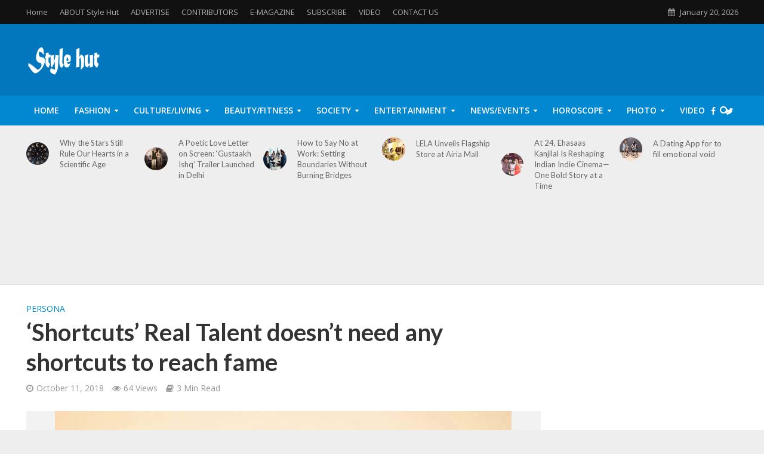

--- FILE ---
content_type: text/html; charset=UTF-8
request_url: https://stylehut.in/shortcuts-real-talent-doesnt-need-any-shortcuts-to-reach-fame-2/
body_size: 40621
content:
<!DOCTYPE html>
<html lang="en-US" itemscope itemtype="https://schema.org/BlogPosting" prefix="og: http://ogp.me/ns# article: http://ogp.me/ns/article#">
<head>
<meta charset="UTF-8">
<meta name="viewport" content="width=device-width,initial-scale=1.0">
<link rel="pingback" href="https://stylehut.in/xmlrpc.php">
<title>&#8216;Shortcuts&#8217; Real Talent doesn&#8217;t need any shortcuts to reach fame &#8211; Style Hut</title>
<meta name='robots' content='max-image-preview:large' />
<link rel='dns-prefetch' href='//static.addtoany.com' />
<link rel='dns-prefetch' href='//fonts.googleapis.com' />
<link rel="alternate" type="application/rss+xml" title="Style Hut &raquo; Feed" href="https://stylehut.in/feed/" />
<link rel="alternate" type="application/rss+xml" title="Style Hut &raquo; Comments Feed" href="https://stylehut.in/comments/feed/" />
<script type="text/javascript">
/* <![CDATA[ */
window._wpemojiSettings = {"baseUrl":"https:\/\/s.w.org\/images\/core\/emoji\/15.0.3\/72x72\/","ext":".png","svgUrl":"https:\/\/s.w.org\/images\/core\/emoji\/15.0.3\/svg\/","svgExt":".svg","source":{"concatemoji":"https:\/\/stylehut.in\/wp-includes\/js\/wp-emoji-release.min.js?ver=6.5.7"}};
/*! This file is auto-generated */
!function(i,n){var o,s,e;function c(e){try{var t={supportTests:e,timestamp:(new Date).valueOf()};sessionStorage.setItem(o,JSON.stringify(t))}catch(e){}}function p(e,t,n){e.clearRect(0,0,e.canvas.width,e.canvas.height),e.fillText(t,0,0);var t=new Uint32Array(e.getImageData(0,0,e.canvas.width,e.canvas.height).data),r=(e.clearRect(0,0,e.canvas.width,e.canvas.height),e.fillText(n,0,0),new Uint32Array(e.getImageData(0,0,e.canvas.width,e.canvas.height).data));return t.every(function(e,t){return e===r[t]})}function u(e,t,n){switch(t){case"flag":return n(e,"\ud83c\udff3\ufe0f\u200d\u26a7\ufe0f","\ud83c\udff3\ufe0f\u200b\u26a7\ufe0f")?!1:!n(e,"\ud83c\uddfa\ud83c\uddf3","\ud83c\uddfa\u200b\ud83c\uddf3")&&!n(e,"\ud83c\udff4\udb40\udc67\udb40\udc62\udb40\udc65\udb40\udc6e\udb40\udc67\udb40\udc7f","\ud83c\udff4\u200b\udb40\udc67\u200b\udb40\udc62\u200b\udb40\udc65\u200b\udb40\udc6e\u200b\udb40\udc67\u200b\udb40\udc7f");case"emoji":return!n(e,"\ud83d\udc26\u200d\u2b1b","\ud83d\udc26\u200b\u2b1b")}return!1}function f(e,t,n){var r="undefined"!=typeof WorkerGlobalScope&&self instanceof WorkerGlobalScope?new OffscreenCanvas(300,150):i.createElement("canvas"),a=r.getContext("2d",{willReadFrequently:!0}),o=(a.textBaseline="top",a.font="600 32px Arial",{});return e.forEach(function(e){o[e]=t(a,e,n)}),o}function t(e){var t=i.createElement("script");t.src=e,t.defer=!0,i.head.appendChild(t)}"undefined"!=typeof Promise&&(o="wpEmojiSettingsSupports",s=["flag","emoji"],n.supports={everything:!0,everythingExceptFlag:!0},e=new Promise(function(e){i.addEventListener("DOMContentLoaded",e,{once:!0})}),new Promise(function(t){var n=function(){try{var e=JSON.parse(sessionStorage.getItem(o));if("object"==typeof e&&"number"==typeof e.timestamp&&(new Date).valueOf()<e.timestamp+604800&&"object"==typeof e.supportTests)return e.supportTests}catch(e){}return null}();if(!n){if("undefined"!=typeof Worker&&"undefined"!=typeof OffscreenCanvas&&"undefined"!=typeof URL&&URL.createObjectURL&&"undefined"!=typeof Blob)try{var e="postMessage("+f.toString()+"("+[JSON.stringify(s),u.toString(),p.toString()].join(",")+"));",r=new Blob([e],{type:"text/javascript"}),a=new Worker(URL.createObjectURL(r),{name:"wpTestEmojiSupports"});return void(a.onmessage=function(e){c(n=e.data),a.terminate(),t(n)})}catch(e){}c(n=f(s,u,p))}t(n)}).then(function(e){for(var t in e)n.supports[t]=e[t],n.supports.everything=n.supports.everything&&n.supports[t],"flag"!==t&&(n.supports.everythingExceptFlag=n.supports.everythingExceptFlag&&n.supports[t]);n.supports.everythingExceptFlag=n.supports.everythingExceptFlag&&!n.supports.flag,n.DOMReady=!1,n.readyCallback=function(){n.DOMReady=!0}}).then(function(){return e}).then(function(){var e;n.supports.everything||(n.readyCallback(),(e=n.source||{}).concatemoji?t(e.concatemoji):e.wpemoji&&e.twemoji&&(t(e.twemoji),t(e.wpemoji)))}))}((window,document),window._wpemojiSettings);
/* ]]> */
</script>
<style id='wp-emoji-styles-inline-css' type='text/css'>

	img.wp-smiley, img.emoji {
		display: inline !important;
		border: none !important;
		box-shadow: none !important;
		height: 1em !important;
		width: 1em !important;
		margin: 0 0.07em !important;
		vertical-align: -0.1em !important;
		background: none !important;
		padding: 0 !important;
	}
</style>
<link rel='stylesheet' id='wp-block-library-css' href='https://stylehut.in/wp-includes/css/dist/block-library/style.min.css?ver=6.5.7' type='text/css' media='all' />
<style id='classic-theme-styles-inline-css' type='text/css'>
/*! This file is auto-generated */
.wp-block-button__link{color:#fff;background-color:#32373c;border-radius:9999px;box-shadow:none;text-decoration:none;padding:calc(.667em + 2px) calc(1.333em + 2px);font-size:1.125em}.wp-block-file__button{background:#32373c;color:#fff;text-decoration:none}
</style>
<style id='global-styles-inline-css' type='text/css'>
body{--wp--preset--color--black: #000000;--wp--preset--color--cyan-bluish-gray: #abb8c3;--wp--preset--color--white: #ffffff;--wp--preset--color--pale-pink: #f78da7;--wp--preset--color--vivid-red: #cf2e2e;--wp--preset--color--luminous-vivid-orange: #ff6900;--wp--preset--color--luminous-vivid-amber: #fcb900;--wp--preset--color--light-green-cyan: #7bdcb5;--wp--preset--color--vivid-green-cyan: #00d084;--wp--preset--color--pale-cyan-blue: #8ed1fc;--wp--preset--color--vivid-cyan-blue: #0693e3;--wp--preset--color--vivid-purple: #9b51e0;--wp--preset--gradient--vivid-cyan-blue-to-vivid-purple: linear-gradient(135deg,rgba(6,147,227,1) 0%,rgb(155,81,224) 100%);--wp--preset--gradient--light-green-cyan-to-vivid-green-cyan: linear-gradient(135deg,rgb(122,220,180) 0%,rgb(0,208,130) 100%);--wp--preset--gradient--luminous-vivid-amber-to-luminous-vivid-orange: linear-gradient(135deg,rgba(252,185,0,1) 0%,rgba(255,105,0,1) 100%);--wp--preset--gradient--luminous-vivid-orange-to-vivid-red: linear-gradient(135deg,rgba(255,105,0,1) 0%,rgb(207,46,46) 100%);--wp--preset--gradient--very-light-gray-to-cyan-bluish-gray: linear-gradient(135deg,rgb(238,238,238) 0%,rgb(169,184,195) 100%);--wp--preset--gradient--cool-to-warm-spectrum: linear-gradient(135deg,rgb(74,234,220) 0%,rgb(151,120,209) 20%,rgb(207,42,186) 40%,rgb(238,44,130) 60%,rgb(251,105,98) 80%,rgb(254,248,76) 100%);--wp--preset--gradient--blush-light-purple: linear-gradient(135deg,rgb(255,206,236) 0%,rgb(152,150,240) 100%);--wp--preset--gradient--blush-bordeaux: linear-gradient(135deg,rgb(254,205,165) 0%,rgb(254,45,45) 50%,rgb(107,0,62) 100%);--wp--preset--gradient--luminous-dusk: linear-gradient(135deg,rgb(255,203,112) 0%,rgb(199,81,192) 50%,rgb(65,88,208) 100%);--wp--preset--gradient--pale-ocean: linear-gradient(135deg,rgb(255,245,203) 0%,rgb(182,227,212) 50%,rgb(51,167,181) 100%);--wp--preset--gradient--electric-grass: linear-gradient(135deg,rgb(202,248,128) 0%,rgb(113,206,126) 100%);--wp--preset--gradient--midnight: linear-gradient(135deg,rgb(2,3,129) 0%,rgb(40,116,252) 100%);--wp--preset--font-size--small: 13px;--wp--preset--font-size--medium: 20px;--wp--preset--font-size--large: 36px;--wp--preset--font-size--x-large: 42px;--wp--preset--spacing--20: 0.44rem;--wp--preset--spacing--30: 0.67rem;--wp--preset--spacing--40: 1rem;--wp--preset--spacing--50: 1.5rem;--wp--preset--spacing--60: 2.25rem;--wp--preset--spacing--70: 3.38rem;--wp--preset--spacing--80: 5.06rem;--wp--preset--shadow--natural: 6px 6px 9px rgba(0, 0, 0, 0.2);--wp--preset--shadow--deep: 12px 12px 50px rgba(0, 0, 0, 0.4);--wp--preset--shadow--sharp: 6px 6px 0px rgba(0, 0, 0, 0.2);--wp--preset--shadow--outlined: 6px 6px 0px -3px rgba(255, 255, 255, 1), 6px 6px rgba(0, 0, 0, 1);--wp--preset--shadow--crisp: 6px 6px 0px rgba(0, 0, 0, 1);}:where(.is-layout-flex){gap: 0.5em;}:where(.is-layout-grid){gap: 0.5em;}body .is-layout-flex{display: flex;}body .is-layout-flex{flex-wrap: wrap;align-items: center;}body .is-layout-flex > *{margin: 0;}body .is-layout-grid{display: grid;}body .is-layout-grid > *{margin: 0;}:where(.wp-block-columns.is-layout-flex){gap: 2em;}:where(.wp-block-columns.is-layout-grid){gap: 2em;}:where(.wp-block-post-template.is-layout-flex){gap: 1.25em;}:where(.wp-block-post-template.is-layout-grid){gap: 1.25em;}.has-black-color{color: var(--wp--preset--color--black) !important;}.has-cyan-bluish-gray-color{color: var(--wp--preset--color--cyan-bluish-gray) !important;}.has-white-color{color: var(--wp--preset--color--white) !important;}.has-pale-pink-color{color: var(--wp--preset--color--pale-pink) !important;}.has-vivid-red-color{color: var(--wp--preset--color--vivid-red) !important;}.has-luminous-vivid-orange-color{color: var(--wp--preset--color--luminous-vivid-orange) !important;}.has-luminous-vivid-amber-color{color: var(--wp--preset--color--luminous-vivid-amber) !important;}.has-light-green-cyan-color{color: var(--wp--preset--color--light-green-cyan) !important;}.has-vivid-green-cyan-color{color: var(--wp--preset--color--vivid-green-cyan) !important;}.has-pale-cyan-blue-color{color: var(--wp--preset--color--pale-cyan-blue) !important;}.has-vivid-cyan-blue-color{color: var(--wp--preset--color--vivid-cyan-blue) !important;}.has-vivid-purple-color{color: var(--wp--preset--color--vivid-purple) !important;}.has-black-background-color{background-color: var(--wp--preset--color--black) !important;}.has-cyan-bluish-gray-background-color{background-color: var(--wp--preset--color--cyan-bluish-gray) !important;}.has-white-background-color{background-color: var(--wp--preset--color--white) !important;}.has-pale-pink-background-color{background-color: var(--wp--preset--color--pale-pink) !important;}.has-vivid-red-background-color{background-color: var(--wp--preset--color--vivid-red) !important;}.has-luminous-vivid-orange-background-color{background-color: var(--wp--preset--color--luminous-vivid-orange) !important;}.has-luminous-vivid-amber-background-color{background-color: var(--wp--preset--color--luminous-vivid-amber) !important;}.has-light-green-cyan-background-color{background-color: var(--wp--preset--color--light-green-cyan) !important;}.has-vivid-green-cyan-background-color{background-color: var(--wp--preset--color--vivid-green-cyan) !important;}.has-pale-cyan-blue-background-color{background-color: var(--wp--preset--color--pale-cyan-blue) !important;}.has-vivid-cyan-blue-background-color{background-color: var(--wp--preset--color--vivid-cyan-blue) !important;}.has-vivid-purple-background-color{background-color: var(--wp--preset--color--vivid-purple) !important;}.has-black-border-color{border-color: var(--wp--preset--color--black) !important;}.has-cyan-bluish-gray-border-color{border-color: var(--wp--preset--color--cyan-bluish-gray) !important;}.has-white-border-color{border-color: var(--wp--preset--color--white) !important;}.has-pale-pink-border-color{border-color: var(--wp--preset--color--pale-pink) !important;}.has-vivid-red-border-color{border-color: var(--wp--preset--color--vivid-red) !important;}.has-luminous-vivid-orange-border-color{border-color: var(--wp--preset--color--luminous-vivid-orange) !important;}.has-luminous-vivid-amber-border-color{border-color: var(--wp--preset--color--luminous-vivid-amber) !important;}.has-light-green-cyan-border-color{border-color: var(--wp--preset--color--light-green-cyan) !important;}.has-vivid-green-cyan-border-color{border-color: var(--wp--preset--color--vivid-green-cyan) !important;}.has-pale-cyan-blue-border-color{border-color: var(--wp--preset--color--pale-cyan-blue) !important;}.has-vivid-cyan-blue-border-color{border-color: var(--wp--preset--color--vivid-cyan-blue) !important;}.has-vivid-purple-border-color{border-color: var(--wp--preset--color--vivid-purple) !important;}.has-vivid-cyan-blue-to-vivid-purple-gradient-background{background: var(--wp--preset--gradient--vivid-cyan-blue-to-vivid-purple) !important;}.has-light-green-cyan-to-vivid-green-cyan-gradient-background{background: var(--wp--preset--gradient--light-green-cyan-to-vivid-green-cyan) !important;}.has-luminous-vivid-amber-to-luminous-vivid-orange-gradient-background{background: var(--wp--preset--gradient--luminous-vivid-amber-to-luminous-vivid-orange) !important;}.has-luminous-vivid-orange-to-vivid-red-gradient-background{background: var(--wp--preset--gradient--luminous-vivid-orange-to-vivid-red) !important;}.has-very-light-gray-to-cyan-bluish-gray-gradient-background{background: var(--wp--preset--gradient--very-light-gray-to-cyan-bluish-gray) !important;}.has-cool-to-warm-spectrum-gradient-background{background: var(--wp--preset--gradient--cool-to-warm-spectrum) !important;}.has-blush-light-purple-gradient-background{background: var(--wp--preset--gradient--blush-light-purple) !important;}.has-blush-bordeaux-gradient-background{background: var(--wp--preset--gradient--blush-bordeaux) !important;}.has-luminous-dusk-gradient-background{background: var(--wp--preset--gradient--luminous-dusk) !important;}.has-pale-ocean-gradient-background{background: var(--wp--preset--gradient--pale-ocean) !important;}.has-electric-grass-gradient-background{background: var(--wp--preset--gradient--electric-grass) !important;}.has-midnight-gradient-background{background: var(--wp--preset--gradient--midnight) !important;}.has-small-font-size{font-size: var(--wp--preset--font-size--small) !important;}.has-medium-font-size{font-size: var(--wp--preset--font-size--medium) !important;}.has-large-font-size{font-size: var(--wp--preset--font-size--large) !important;}.has-x-large-font-size{font-size: var(--wp--preset--font-size--x-large) !important;}
.wp-block-navigation a:where(:not(.wp-element-button)){color: inherit;}
:where(.wp-block-post-template.is-layout-flex){gap: 1.25em;}:where(.wp-block-post-template.is-layout-grid){gap: 1.25em;}
:where(.wp-block-columns.is-layout-flex){gap: 2em;}:where(.wp-block-columns.is-layout-grid){gap: 2em;}
.wp-block-pullquote{font-size: 1.5em;line-height: 1.6;}
</style>
<link rel='stylesheet' id='contact-form-7-css' href='https://stylehut.in/wp-content/plugins/contact-form-7/includes/css/styles.css?ver=5.7.3' type='text/css' media='all' />
<link rel='stylesheet' id='fvp-frontend-css' href='https://stylehut.in/wp-content/plugins/featured-video-plus/styles/frontend.css?ver=2.3.3' type='text/css' media='all' />
<link rel='stylesheet' id='mks_shortcodes_simple_line_icons-css' href='https://stylehut.in/wp-content/plugins/meks-flexible-shortcodes/css/simple-line/simple-line-icons.css?ver=1.3.5' type='text/css' media='screen' />
<link rel='stylesheet' id='mks_shortcodes_css-css' href='https://stylehut.in/wp-content/plugins/meks-flexible-shortcodes/css/style.css?ver=1.3.5' type='text/css' media='screen' />
<link rel='stylesheet' id='ppress-frontend-css' href='https://stylehut.in/wp-content/plugins/wp-user-avatar/assets/css/frontend.min.css?ver=3.2.5' type='text/css' media='all' />
<link rel='stylesheet' id='ppress-flatpickr-css' href='https://stylehut.in/wp-content/plugins/wp-user-avatar/assets/flatpickr/flatpickr.min.css?ver=3.2.5' type='text/css' media='all' />
<link rel='stylesheet' id='ppress-select2-css' href='https://stylehut.in/wp-content/plugins/wp-user-avatar/assets/select2/select2.min.css?ver=6.5.7' type='text/css' media='all' />
<link rel='stylesheet' id='herald-fonts-css' href='https://fonts.googleapis.com/css?family=Open+Sans%3A400%2C600%7CLato%3A400%2C700&#038;subset=latin%2Clatin-ext&#038;ver=2.1.2' type='text/css' media='all' />
<link rel='stylesheet' id='herald-main-css' href='https://stylehut.in/wp-content/themes/herald/assets/css/min.css?ver=2.1.2' type='text/css' media='all' />
<style id='herald-main-inline-css' type='text/css'>
h1, .h1, .herald-no-sid .herald-posts .h2{ font-size: 4.0rem; }h2, .h2, .herald-no-sid .herald-posts .h3{ font-size: 3.3rem; }h3, .h3, .herald-no-sid .herald-posts .h4 { font-size: 2.8rem; }h4, .h4, .herald-no-sid .herald-posts .h5 { font-size: 2.3rem; }h5, .h5, .herald-no-sid .herald-posts .h6 { font-size: 1.9rem; }h6, .h6, .herald-no-sid .herald-posts .h7 { font-size: 1.6rem; }.h7 {font-size: 1.4rem;}.herald-entry-content, .herald-sidebar{font-size: 1.6rem;}.entry-content .entry-headline{font-size: 1.9rem;}body{font-size: 1.6rem;}.widget{font-size: 1.5rem;}.herald-menu{font-size: 1.4rem;}.herald-mod-title .herald-mod-h, .herald-sidebar .widget-title{font-size: 1.6rem;}.entry-meta .meta-item, .entry-meta a, .entry-meta span{font-size: 1.4rem;}.entry-meta.meta-small .meta-item, .entry-meta.meta-small a, .entry-meta.meta-small span{font-size: 1.3rem;}.herald-site-header .header-top,.header-top .herald-in-popup,.header-top .herald-menu ul {background: #111111;color: #aaaaaa;}.header-top a {color: #aaaaaa;}.header-top a:hover,.header-top .herald-menu li:hover > a{color: #ffffff;}.header-top .herald-menu-popup:hover > span,.header-top .herald-menu-popup-search span:hover,.header-top .herald-menu-popup-search.herald-search-active{color: #ffffff;}#wp-calendar tbody td a{background: #0288d1;color:#FFF;}.header-top .herald-login #loginform label,.header-top .herald-login p,.header-top a.btn-logout {color: #ffffff;}.header-top .herald-login #loginform input {color: #111111;}.header-top .herald-login .herald-registration-link:after {background: rgba(255,255,255,0.25);}.header-top .herald-login #loginform input[type=submit],.header-top .herald-in-popup .btn-logout {background-color: #ffffff;color: #111111;}.header-top a.btn-logout:hover{color: #111111;}.header-middle{background-color: #0277bd;color: #ffffff;}.header-middle a{color: #ffffff;}.header-middle.herald-header-wraper,.header-middle .col-lg-12{height: 120px;}.header-middle .site-title img{max-height: 120px;}.header-middle .sub-menu{background-color: #ffffff;}.header-middle .sub-menu a,.header-middle .herald-search-submit:hover,.header-middle li.herald-mega-menu .col-lg-3 a:hover,.header-middle li.herald-mega-menu .col-lg-3 a:hover:after{color: #111111;}.header-middle .herald-menu li:hover > a,.header-middle .herald-menu-popup-search:hover > span,.header-middle .herald-cart-icon:hover > a{color: #111111;background-color: #ffffff;}.header-middle .current-menu-parent a,.header-middle .current-menu-ancestor a,.header-middle .current_page_item > a,.header-middle .current-menu-item > a{background-color: rgba(255,255,255,0.2); }.header-middle .sub-menu > li > a,.header-middle .herald-search-submit,.header-middle li.herald-mega-menu .col-lg-3 a{color: rgba(17,17,17,0.7); }.header-middle .sub-menu > li:hover > a{color: #111111; }.header-middle .herald-in-popup{background-color: #ffffff;}.header-middle .herald-menu-popup a{color: #111111;}.header-middle .herald-in-popup{background-color: #ffffff;}.header-middle .herald-search-input{color: #111111;}.header-middle .herald-menu-popup a{color: #111111;}.header-middle .herald-menu-popup > span,.header-middle .herald-search-active > span{color: #ffffff;}.header-middle .herald-menu-popup:hover > span,.header-middle .herald-search-active > span{background-color: #ffffff;color: #111111;}.header-middle .herald-login #loginform label,.header-middle .herald-login #loginform input,.header-middle .herald-login p,.header-middle a.btn-logout,.header-middle .herald-login .herald-registration-link:hover,.header-middle .herald-login .herald-lost-password-link:hover {color: #111111;}.header-middle .herald-login .herald-registration-link:after {background: rgba(17,17,17,0.15);}.header-middle .herald-login a,.header-middle .herald-username a {color: #111111;}.header-middle .herald-login a:hover,.header-middle .herald-login .herald-registration-link,.header-middle .herald-login .herald-lost-password-link {color: #0277bd;}.header-middle .herald-login #loginform input[type=submit],.header-middle .herald-in-popup .btn-logout {background-color: #0277bd;color: #ffffff;}.header-middle a.btn-logout:hover{color: #ffffff;}.header-bottom{background: #0288d1;color: #ffffff;}.header-bottom a,.header-bottom .herald-site-header .herald-search-submit{color: #ffffff;}.header-bottom a:hover{color: #424242;}.header-bottom a:hover,.header-bottom .herald-menu li:hover > a,.header-bottom li.herald-mega-menu .col-lg-3 a:hover:after{color: #424242;}.header-bottom .herald-menu li:hover > a,.header-bottom .herald-menu-popup-search:hover > span,.header-bottom .herald-cart-icon:hover > a {color: #424242;background-color: #ffffff;}.header-bottom .current-menu-parent a,.header-bottom .current-menu-ancestor a,.header-bottom .current_page_item > a,.header-bottom .current-menu-item > a {background-color: rgba(255,255,255,0.2); }.header-bottom .sub-menu{background-color: #ffffff;}.header-bottom .herald-menu li.herald-mega-menu .col-lg-3 a,.header-bottom .sub-menu > li > a,.header-bottom .herald-search-submit{color: rgba(66,66,66,0.7); }.header-bottom .herald-menu li.herald-mega-menu .col-lg-3 a:hover,.header-bottom .sub-menu > li:hover > a{color: #424242; }.header-bottom .sub-menu > li > a,.header-bottom .herald-search-submit{color: rgba(66,66,66,0.7); }.header-bottom .sub-menu > li:hover > a{color: #424242; }.header-bottom .herald-in-popup {background-color: #ffffff;}.header-bottom .herald-menu-popup a {color: #424242;}.header-bottom .herald-in-popup,.header-bottom .herald-search-input {background-color: #ffffff;}.header-bottom .herald-menu-popup a,.header-bottom .herald-search-input{color: #424242;}.header-bottom .herald-menu-popup > span,.header-bottom .herald-search-active > span{color: #ffffff;}.header-bottom .herald-menu-popup:hover > span,.header-bottom .herald-search-active > span{background-color: #ffffff;color: #424242;}.header-bottom .herald-login #loginform label,.header-bottom .herald-login #loginform input,.header-bottom .herald-login p,.header-bottom a.btn-logout,.header-bottom .herald-login .herald-registration-link:hover,.header-bottom .herald-login .herald-lost-password-link:hover {color: #424242;}.header-bottom .herald-login .herald-registration-link:after {background: rgba(66,66,66,0.15);}.header-bottom .herald-login a {color: #424242;}.header-bottom .herald-login a:hover,.header-bottom .herald-login .herald-registration-link,.header-bottom .herald-login .herald-lost-password-link {color: #0288d1;}.header-bottom .herald-login #loginform input[type=submit],.header-bottom .herald-in-popup .btn-logout {background-color: #0288d1;color: #ffffff;}.header-bottom a.btn-logout:hover{color: #ffffff;}.herald-header-sticky{background: #0288d1;color: #ffffff;}.herald-header-sticky a{color: #ffffff;}.herald-header-sticky .herald-menu li:hover > a{color: #444444;background-color: #ffffff;}.herald-header-sticky .sub-menu{background-color: #ffffff;}.herald-header-sticky .sub-menu a{color: #444444;}.herald-header-sticky .sub-menu > li:hover > a{color: #0288d1;}.herald-header-sticky .herald-in-popup,.herald-header-sticky .herald-search-input {background-color: #ffffff;}.herald-header-sticky .herald-menu-popup a{color: #444444;}.herald-header-sticky .herald-menu-popup > span,.herald-header-sticky .herald-search-active > span{color: #ffffff;}.herald-header-sticky .herald-menu-popup:hover > span,.herald-header-sticky .herald-search-active > span{background-color: #ffffff;color: #444444;}.herald-header-sticky .herald-search-input,.herald-header-sticky .herald-search-submit{color: #444444;}.herald-header-sticky .herald-menu li:hover > a,.herald-header-sticky .herald-menu-popup-search:hover > span,.herald-header-sticky .herald-cart-icon:hover a {color: #444444;background-color: #ffffff;}.herald-header-sticky .herald-login #loginform label,.herald-header-sticky .herald-login #loginform input,.herald-header-sticky .herald-login p,.herald-header-sticky a.btn-logout,.herald-header-sticky .herald-login .herald-registration-link:hover,.herald-header-sticky .herald-login .herald-lost-password-link:hover {color: #444444;}.herald-header-sticky .herald-login .herald-registration-link:after {background: rgba(68,68,68,0.15);}.herald-header-sticky .herald-login a {color: #444444;}.herald-header-sticky .herald-login a:hover,.herald-header-sticky .herald-login .herald-registration-link,.herald-header-sticky .herald-login .herald-lost-password-link {color: #0288d1;}.herald-header-sticky .herald-login #loginform input[type=submit],.herald-header-sticky .herald-in-popup .btn-logout {background-color: #0288d1;color: #ffffff;}.herald-header-sticky a.btn-logout:hover{color: #ffffff;}.header-trending{background: #eeeeee;color: #666666;}.header-trending a{color: #666666;}.header-trending a:hover{color: #111111;}.herald-site-content { margin-top: 1px; }body {background-color:#eeeeee;color: #444444;font-family: 'Open Sans';font-weight: 400;}.herald-site-content{background-color:#ffffff; box-shadow: 0 0 0 1px rgba(68,68,68,0.1);}h1, h2, h3, h4, h5, h6,.h1, .h2, .h3, .h4, .h5, .h6, .h7{font-family: 'Lato';font-weight: 700;}.header-middle .herald-menu,.header-bottom .herald-menu,.herald-header-sticky .herald-menu,.herald-mobile-nav{font-family: 'Open Sans';font-weight: 600;}.herald-menu li.herald-mega-menu .herald-ovrld .meta-category a{font-family: 'Open Sans';font-weight: 400;}.herald-entry-content blockquote p{color: #0288d1;}pre {background: rgba(68,68,68,0.06);border: 1px solid rgba(68,68,68,0.2);}thead {background: rgba(68,68,68,0.06);}a,.entry-title a:hover,.herald-menu .sub-menu li .meta-category a{color: #0288d1;}.entry-meta-wrapper .entry-meta span:before,.entry-meta-wrapper .entry-meta a:before,.entry-meta-wrapper .entry-meta .meta-item:before,.entry-meta-wrapper .entry-meta div,li.herald-mega-menu .sub-menu .entry-title a,.entry-meta-wrapper .herald-author-twitter{color: #444444;}.herald-mod-title h1,.herald-mod-title h2,.herald-mod-title h4{color: #ffffff;}.herald-mod-head:after,.herald-mod-title .herald-color,.widget-title:after,.widget-title span{color: #ffffff;background-color: #333333;}.herald-mod-title .herald-color a{color: #ffffff;}.herald-ovrld .meta-category a,.herald-fa-wrapper .meta-category a{background-color: #0288d1;}.meta-tags a,.widget_tag_cloud a,.herald-share-meta:after{background: rgba(51,51,51,0.1);}h1, h2, h3, h4, h5, h6,.entry-title a {color: #333333;}.herald-pagination .page-numbers,.herald-mod-subnav a,.herald-mod-actions a,.herald-slider-controls div,.meta-tags a,.widget.widget_tag_cloud a,.herald-sidebar .mks_autor_link_wrap a,.herald-sidebar .meks-instagram-follow-link a,.mks_themeforest_widget .mks_read_more a,.herald-read-more{color: #444444;}.widget.widget_tag_cloud a:hover,.entry-content .meta-tags a:hover{background-color: #0288d1;color: #FFF;}.herald-pagination .prev.page-numbers,.herald-pagination .next.page-numbers,.herald-pagination .prev.page-numbers:hover,.herald-pagination .next.page-numbers:hover,.herald-pagination .page-numbers.current,.herald-pagination .page-numbers.current:hover,.herald-next a,.herald-pagination .herald-next a:hover,.herald-prev a,.herald-pagination .herald-prev a:hover,.herald-load-more a,.herald-load-more a:hover,.entry-content .herald-search-submit,.herald-mod-desc .herald-search-submit,.wpcf7-submit{background-color:#0288d1;color: #FFF;}.herald-pagination .page-numbers:hover{background-color: rgba(68,68,68,0.1);}.widget a,.recentcomments a,.widget a:hover,.herald-sticky-next a:hover,.herald-sticky-prev a:hover,.herald-mod-subnav a:hover,.herald-mod-actions a:hover,.herald-slider-controls div:hover,.meta-tags a:hover,.widget_tag_cloud a:hover,.mks_autor_link_wrap a:hover,.meks-instagram-follow-link a:hover,.mks_themeforest_widget .mks_read_more a:hover,.herald-read-more:hover,.widget .entry-title a:hover,li.herald-mega-menu .sub-menu .entry-title a:hover,.entry-meta-wrapper .meta-item:hover a,.entry-meta-wrapper .meta-item:hover a:before,.entry-meta-wrapper .herald-share:hover > span,.entry-meta-wrapper .herald-author-name:hover,.entry-meta-wrapper .herald-author-twitter:hover,.entry-meta-wrapper .herald-author-twitter:hover:before{color:#0288d1;}.widget ul li a,.widget .entry-title a,.herald-author-name,.entry-meta-wrapper .meta-item,.entry-meta-wrapper .meta-item span,.entry-meta-wrapper .meta-item a,.herald-mod-actions a{color: #444444;}.widget li:before{background: rgba(68,68,68,0.3);}.widget_categories .count{background: #0288d1;color: #FFF;}input[type="submit"],.spinner > div{background-color: #0288d1;}.herald-mod-actions a:hover,.comment-body .edit-link a,.herald-breadcrumbs a:hover{color:#0288d1;}.herald-header-wraper .herald-soc-nav a:hover,.meta-tags span,li.herald-mega-menu .herald-ovrld .entry-title a,li.herald-mega-menu .herald-ovrld .entry-title a:hover,.herald-ovrld .entry-meta .herald-reviews i:before{color: #FFF;}.entry-meta .meta-item, .entry-meta span, .entry-meta a,.meta-category span,.post-date,.recentcomments,.rss-date,.comment-metadata a,.entry-meta a:hover,.herald-menu li.herald-mega-menu .col-lg-3 a:after,.herald-breadcrumbs,.herald-breadcrumbs a,.entry-meta .herald-reviews i:before{color: #999999;}.herald-lay-a .herald-lay-over{background: #ffffff;}.herald-pagination a:hover,input[type="submit"]:hover,.entry-content .herald-search-submit:hover,.wpcf7-submit:hover,.herald-fa-wrapper .meta-category a:hover,.herald-ovrld .meta-category a:hover,.herald-mod-desc .herald-search-submit:hover,.herald-single-sticky .herald-share li a:hover{cursor: pointer;text-decoration: none;background-image: -moz-linear-gradient(left,rgba(0,0,0,0.1) 0%,rgba(0,0,0,0.1) 100%);background-image: -webkit-gradient(linear,left top,right top,color-stop(0%,rgba(0,0,0,0.1)),color-stop(100%,rgba(0,0,0,0.1)));background-image: -webkit-linear-gradient(left,rgba(0,0,0,0.1) 0%,rgba(0,0,0,0.1) 100%);background-image: -o-linear-gradient(left,rgba(0,0,0,0.1) 0%,rgba(0,0,0,0.1) 100%);background-image: -ms-linear-gradient(left,rgba(0,0,0,0.1) 0%,rgba(0,0,0,0.1) 100%);background-image: linear-gradient(to right,rgba(0,0,0,0.1) 0%,rgba(0,0,0,0.1) 100%);}.herald-sticky-next a,.herald-sticky-prev a{color: #444444;}.herald-sticky-prev a:before,.herald-sticky-next a:before,.herald-comment-action,.meta-tags span,.herald-entry-content .herald-link-pages a{background: #444444;}.herald-sticky-prev a:hover:before,.herald-sticky-next a:hover:before,.herald-comment-action:hover,div.mejs-controls .mejs-time-rail .mejs-time-current,.herald-entry-content .herald-link-pages a:hover{background: #0288d1;} .herald-site-footer{background: #222222;color: #dddddd;}.herald-site-footer .widget-title span{color: #dddddd;background: transparent;}.herald-site-footer .widget-title:before{background:#dddddd;}.herald-site-footer .widget-title:after,.herald-site-footer .widget_tag_cloud a{background: rgba(221,221,221,0.1);}.herald-site-footer .widget li:before{background: rgba(221,221,221,0.3);}.herald-site-footer a,.herald-site-footer .widget a:hover,.herald-site-footer .widget .meta-category a,.herald-site-footer .herald-slider-controls .owl-prev:hover,.herald-site-footer .herald-slider-controls .owl-next:hover,.herald-site-footer .herald-slider-controls .herald-mod-actions:hover{color: #0288d1;}.herald-site-footer .widget a,.herald-site-footer .mks_author_widget h3{color: #dddddd;}.herald-site-footer .entry-meta .meta-item, .herald-site-footer .entry-meta span, .herald-site-footer .entry-meta a, .herald-site-footer .meta-category span, .herald-site-footer .post-date, .herald-site-footer .recentcomments, .herald-site-footer .rss-date, .herald-site-footer .comment-metadata a{color: #aaaaaa;}.herald-site-footer .mks_author_widget .mks_autor_link_wrap a, .herald-site-footer.mks_read_more a, .herald-site-footer .herald-read-more,.herald-site-footer .herald-slider-controls .owl-prev, .herald-site-footer .herald-slider-controls .owl-next, .herald-site-footer .herald-mod-wrap .herald-mod-actions a{border-color: rgba(221,221,221,0.2);}.herald-site-footer .mks_author_widget .mks_autor_link_wrap a:hover, .herald-site-footer.mks_read_more a:hover, .herald-site-footer .herald-read-more:hover,.herald-site-footer .herald-slider-controls .owl-prev:hover, .herald-site-footer .herald-slider-controls .owl-next:hover, .herald-site-footer .herald-mod-wrap .herald-mod-actions a:hover{border-color: rgba(2,136,209,0.5);}.herald-site-footer .widget_search .herald-search-input{color: #222222;}.herald-site-footer .widget_tag_cloud a:hover{background:#0288d1;color:#FFF;}.footer-bottom a{color:#dddddd;}.footer-bottom a:hover,.footer-bottom .herald-copyright a{color:#0288d1;}.footer-bottom .herald-menu li:hover > a{color: #0288d1;}.footer-bottom .sub-menu{background-color: rgba(0,0,0,0.5);} .herald-pagination{border-top: 1px solid rgba(51,51,51,0.1);}.entry-content a:hover,.comment-respond a:hover,.comment-reply-link:hover{border-bottom: 2px solid #0288d1;}.footer-bottom .herald-copyright a:hover{border-bottom: 2px solid #0288d1;}.herald-slider-controls .owl-prev,.herald-slider-controls .owl-next,.herald-mod-wrap .herald-mod-actions a{border: 1px solid rgba(68,68,68,0.2);}.herald-slider-controls .owl-prev:hover,.herald-slider-controls .owl-next:hover,.herald-mod-wrap .herald-mod-actions a:hover,.herald-author .herald-socials-actions .herald-mod-actions a:hover {border-color: rgba(2,136,209,0.5);}.herald-pagination,.herald-link-pages,#wp-calendar thead th,#wp-calendar tbody td,#wp-calendar tbody td:last-child{border-color: rgba(68,68,68,0.1);}.herald-lay-h:after,.herald-site-content .herald-related .herald-lay-h:after,.herald-lay-e:after,.herald-site-content .herald-related .herald-lay-e:after,.herald-lay-j:after,.herald-site-content .herald-related .herald-lay-j:after,.herald-lay-l:after,.herald-site-content .herald-related .herald-lay-l:after {background-color: rgba(68,68,68,0.1);}input[type="text"], input[type="email"], input[type="url"], input[type="tel"], input[type="number"], input[type="date"], input[type="password"], select, textarea,.herald-single-sticky,td,th,table,.mks_author_widget .mks_autor_link_wrap a,.widget .meks-instagram-follow-link a,.mks_read_more a,.herald-read-more{border-color: rgba(68,68,68,0.2);}.entry-content .herald-search-input,.herald-fake-button,input[type="text"]:focus, input[type="email"]:focus, input[type="url"]:focus, input[type="tel"]:focus, input[type="number"]:focus, input[type="date"]:focus, input[type="password"]:focus, textarea:focus{border-color: rgba(68,68,68,0.3);}.mks_author_widget .mks_autor_link_wrap a:hover,.widget .meks-instagram-follow-link a:hover,.mks_read_more a:hover,.herald-read-more:hover{border-color: rgba(2,136,209,0.5);}.comment-form,.herald-gray-area,.entry-content .herald-search-form,.herald-mod-desc .herald-search-form{background-color: rgba(68,68,68,0.06);border: 1px solid rgba(68,68,68,0.15);}.herald-boxed .herald-breadcrumbs{background-color: rgba(68,68,68,0.06);}.herald-breadcrumbs{border-color: rgba(68,68,68,0.15);}.single .herald-entry-content .herald-ad,.archive .herald-posts .herald-ad{border-top: 1px solid rgba(68,68,68,0.15);}.archive .herald-posts .herald-ad{border-bottom: 1px solid rgba(68,68,68,0.15);}li.comment .comment-body:after{background-color: rgba(68,68,68,0.06);}.herald-pf-invert .entry-title a:hover .herald-format-icon{background: #0288d1;}.herald-responsive-header,.herald-mobile-nav,.herald-responsive-header .herald-menu-popup-search .fa{color: #ffffff;background: #0288d1;}.herald-responsive-header a{color: #ffffff;}.herald-mobile-nav li a{color: #ffffff;}.herald-mobile-nav li a,.herald-mobile-nav .herald-mega-menu.herald-mega-menu-classic>.sub-menu>li>a{border-bottom: 1px solid rgba(255,255,255,0.15);}.herald-mobile-nav{border-right: 1px solid rgba(255,255,255,0.15);}.herald-mobile-nav li a:hover{color: #fff;background-color: #424242;}.herald-menu-toggler{color: #ffffff;border-color: rgba(255,255,255,0.15);}.herald-goto-top{color: #ffffff;background-color: #333333;}.herald-goto-top:hover{background-color: #0288d1;}.herald-responsive-header .herald-menu-popup > span,.herald-responsive-header .herald-search-active > span{color: #ffffff;}.herald-responsive-header .herald-menu-popup-search .herald-in-popup{background: #ffffff;}.herald-responsive-header .herald-search-input,.herald-responsive-header .herald-menu-popup-search .herald-search-submit{color: #444444;}.site-title a{text-transform: none;}.site-description{text-transform: none;}.main-navigation{text-transform: uppercase;}.entry-title{text-transform: none;}.meta-category a{text-transform: uppercase;}.herald-mod-title{text-transform: none;}.herald-sidebar .widget-title{text-transform: none;}.herald-site-footer .widget-title{text-transform: none;}.fa-post-thumbnail:before, .herald-ovrld .herald-post-thumbnail span:before, .herald-ovrld .herald-post-thumbnail a:before { opacity: 0.5; }.herald-fa-item:hover .fa-post-thumbnail:before, .herald-ovrld:hover .herald-post-thumbnail a:before, .herald-ovrld:hover .herald-post-thumbnail span:before{ opacity: 0.8; }@media only screen and (min-width: 1249px) {.herald-site-header .header-top,.header-middle,.header-bottom,.herald-header-sticky,.header-trending{ display:block !important;}.herald-responsive-header,.herald-mobile-nav{display:none !important;}.herald-site-content {margin-top: 0 !important;}.herald-mega-menu .sub-menu {display: block;}.header-mobile-ad {display: none;}}
</style>
<link rel='stylesheet' id='meks-ads-widget-css' href='https://stylehut.in/wp-content/plugins/meks-easy-ads-widget/css/style.css?ver=2.0.6' type='text/css' media='all' />
<link rel='stylesheet' id='meks_instagram-widget-styles-css' href='https://stylehut.in/wp-content/plugins/meks-easy-instagram-widget/css/widget.css?ver=6.5.7' type='text/css' media='all' />
<link rel='stylesheet' id='meks-flickr-widget-css' href='https://stylehut.in/wp-content/plugins/meks-simple-flickr-widget/css/style.css?ver=1.2' type='text/css' media='all' />
<link rel='stylesheet' id='meks-author-widget-css' href='https://stylehut.in/wp-content/plugins/meks-smart-author-widget/css/style.css?ver=1.1.3' type='text/css' media='all' />
<link rel='stylesheet' id='meks-social-widget-css' href='https://stylehut.in/wp-content/plugins/meks-smart-social-widget/css/style.css?ver=1.6' type='text/css' media='all' />
<link rel='stylesheet' id='meks-themeforest-widget-css' href='https://stylehut.in/wp-content/plugins/meks-themeforest-smart-widget/css/style.css?ver=1.4' type='text/css' media='all' />
<link rel='stylesheet' id='wp_review-style-css' href='https://stylehut.in/wp-content/plugins/wp-review/public/css/wp-review.css?ver=5.3.0' type='text/css' media='all' />
<link rel='stylesheet' id='addtoany-css' href='https://stylehut.in/wp-content/plugins/add-to-any/addtoany.min.css?ver=1.16' type='text/css' media='all' />
<script type="text/javascript" src="https://stylehut.in/wp-includes/js/jquery/jquery.min.js?ver=3.7.1" id="jquery-core-js"></script>
<script type="text/javascript" src="https://stylehut.in/wp-includes/js/jquery/jquery-migrate.min.js?ver=3.4.1" id="jquery-migrate-js"></script>
<script type="text/javascript" id="addtoany-core-js-before">
/* <![CDATA[ */
window.a2a_config=window.a2a_config||{};a2a_config.callbacks=[];a2a_config.overlays=[];a2a_config.templates={};
/* ]]> */
</script>
<script type="text/javascript" async src="https://static.addtoany.com/menu/page.js" id="addtoany-core-js"></script>
<script type="text/javascript" async src="https://stylehut.in/wp-content/plugins/add-to-any/addtoany.min.js?ver=1.1" id="addtoany-jquery-js"></script>
<script type="text/javascript" src="https://stylehut.in/wp-content/plugins/featured-video-plus/js/jquery.fitvids.min.js?ver=master-2015-08" id="jquery.fitvids-js"></script>
<script type="text/javascript" id="fvp-frontend-js-extra">
/* <![CDATA[ */
var fvpdata = {"ajaxurl":"https:\/\/stylehut.in\/wp-admin\/admin-ajax.php","nonce":"e12c64a765","fitvids":"1","dynamic":"","overlay":"","opacity":"0.75","color":"b","width":"640"};
/* ]]> */
</script>
<script type="text/javascript" src="https://stylehut.in/wp-content/plugins/featured-video-plus/js/frontend.min.js?ver=2.3.3" id="fvp-frontend-js"></script>
<script type="text/javascript" src="https://stylehut.in/wp-content/plugins/wp-user-avatar/assets/flatpickr/flatpickr.min.js?ver=6.5.7" id="ppress-flatpickr-js"></script>
<script type="text/javascript" src="https://stylehut.in/wp-content/plugins/wp-user-avatar/assets/select2/select2.min.js?ver=6.5.7" id="ppress-select2-js"></script>

<!-- OG: 3.2.3 --><link rel="image_src" href="https://stylehut.in/wp-content/uploads/2018/10/Anaysha-Patel-2.jpg"><meta name="msapplication-TileImage" content="https://stylehut.in/wp-content/uploads/2018/10/Anaysha-Patel-2.jpg">
<meta property="og:image" content="https://stylehut.in/wp-content/uploads/2018/10/Anaysha-Patel-2.jpg"><meta property="og:image:secure_url" content="https://stylehut.in/wp-content/uploads/2018/10/Anaysha-Patel-2.jpg"><meta property="og:image:width" content="765"><meta property="og:image:height" content="985"><meta property="og:image:alt" content="Anaysha Patel"><meta property="og:image:type" content="image/jpeg"><meta property="og:description" content="While there have been stories of models - actresses losing hope in the big world of Bollywood and either fading away or desperately seeking a big name camp for themselves to further extent their stint in the industry, a relative new entrant like Anaysha Patel, a Model cum Actress from Mumbai city only feels that..."><meta property="og:type" content="article"><meta property="og:locale" content="en_US"><meta property="og:site_name" content="Style Hut"><meta property="og:title" content="&#8216;Shortcuts&#8217; Real Talent doesn&#8217;t need any shortcuts to reach fame"><meta property="og:url" content="https://stylehut.in/shortcuts-real-talent-doesnt-need-any-shortcuts-to-reach-fame-2/"><meta property="og:updated_time" content="2018-10-11T00:06:33+05:30">
<meta property="article:published_time" content="2018-10-10T18:36:33+00:00"><meta property="article:modified_time" content="2018-10-10T18:36:33+00:00"><meta property="article:section" content="Persona"><meta property="article:author:username" content="Style Hut">
<meta property="twitter:partner" content="ogwp"><meta property="twitter:card" content="summary_large_image"><meta property="twitter:image" content="https://stylehut.in/wp-content/uploads/2018/10/Anaysha-Patel-2.jpg"><meta property="twitter:image:alt" content="Anaysha Patel"><meta property="twitter:title" content="&#8216;Shortcuts&#8217; Real Talent doesn&#8217;t need any shortcuts to reach fame"><meta property="twitter:description" content="While there have been stories of models - actresses losing hope in the big world of Bollywood and either fading away or desperately seeking a big name camp for themselves to further extent their..."><meta property="twitter:url" content="https://stylehut.in/shortcuts-real-talent-doesnt-need-any-shortcuts-to-reach-fame-2/">
<meta itemprop="image" content="https://stylehut.in/wp-content/uploads/2018/10/Anaysha-Patel-2.jpg"><meta itemprop="name" content="&#8216;Shortcuts&#8217; Real Talent doesn&#8217;t need any shortcuts to reach fame"><meta itemprop="description" content="While there have been stories of models - actresses losing hope in the big world of Bollywood and either fading away or desperately seeking a big name camp for themselves to further extent their stint in the industry, a relative new entrant like Anaysha Patel, a Model cum Actress from Mumbai city only feels that..."><meta itemprop="datePublished" content="2018-10-10"><meta itemprop="dateModified" content="2018-10-10T18:36:33+00:00"><meta itemprop="author" content="Style Hut"><meta itemprop="tagline" content="the world of fashionable society">
<meta property="profile:username" content="Style Hut">
<!-- /OG -->

<link rel="https://api.w.org/" href="https://stylehut.in/wp-json/" /><link rel="alternate" type="application/json" href="https://stylehut.in/wp-json/wp/v2/posts/3154" /><link rel="EditURI" type="application/rsd+xml" title="RSD" href="https://stylehut.in/xmlrpc.php?rsd" />
<meta name="generator" content="WordPress 6.5.7" />
<link rel="canonical" href="https://stylehut.in/shortcuts-real-talent-doesnt-need-any-shortcuts-to-reach-fame-2/" />
<link rel='shortlink' href='https://stylehut.in/?p=3154' />
<link rel="alternate" type="application/json+oembed" href="https://stylehut.in/wp-json/oembed/1.0/embed?url=https%3A%2F%2Fstylehut.in%2Fshortcuts-real-talent-doesnt-need-any-shortcuts-to-reach-fame-2%2F" />
<link rel="alternate" type="text/xml+oembed" href="https://stylehut.in/wp-json/oembed/1.0/embed?url=https%3A%2F%2Fstylehut.in%2Fshortcuts-real-talent-doesnt-need-any-shortcuts-to-reach-fame-2%2F&#038;format=xml" />
<script data-ad-client="ca-pub-6548793842938403" async src="https://pagead2.googlesyndication.com/pagead/js/adsbygoogle.js"></script><meta property="og:title" name="og:title" content="&#8216;Shortcuts&#8217; Real Talent doesn&#8217;t need any shortcuts to reach fame" />
<meta property="og:type" name="og:type" content="article" />
<meta property="og:image" name="og:image" content="https://stylehut.in/wp-content/uploads/2018/10/Anaysha-Patel-2.jpg" />
<meta property="og:url" name="og:url" content="https://stylehut.in/shortcuts-real-talent-doesnt-need-any-shortcuts-to-reach-fame-2/" />
<meta property="og:description" name="og:description" content="While there have been stories of models - actresses losing hope in the big world of Bollywood and either fading away or desperately seeking a big name camp for themselves to further extent their stint in the industry, a relative new entrant like Anaysha Patel, a Model cum Actress from Mumbai city only feels that [...]" />
<meta property="og:locale" name="og:locale" content="en_US" />
<meta property="og:site_name" name="og:site_name" content="Style Hut" />
<meta property="twitter:card" name="twitter:card" content="summary_large_image" />
<meta property="article:section" name="article:section" content="Persona" />
<meta property="article:published_time" name="article:published_time" content="2018-10-11T00:06:33+05:30" />
<meta property="article:modified_time" name="article:modified_time" content="2018-10-11T00:06:33+05:30" />
<meta property="article:author" name="article:author" content="https://stylehut.in/author/style-hut/" />
<style type="text/css">.recentcomments a{display:inline !important;padding:0 !important;margin:0 !important;}</style>      <meta name="onesignal" content="wordpress-plugin"/>
            <script>

      window.OneSignal = window.OneSignal || [];

      OneSignal.push( function() {
        OneSignal.SERVICE_WORKER_UPDATER_PATH = 'OneSignalSDKUpdaterWorker.js';
                      OneSignal.SERVICE_WORKER_PATH = 'OneSignalSDKWorker.js';
                      OneSignal.SERVICE_WORKER_PARAM = { scope: '/wp-content/plugins/onesignal-free-web-push-notifications/sdk_files/push/onesignal/' };
        OneSignal.setDefaultNotificationUrl("https://stylehut.in");
        var oneSignal_options = {};
        window._oneSignalInitOptions = oneSignal_options;

        oneSignal_options['wordpress'] = true;
oneSignal_options['appId'] = 'd0fb4b17-d63f-44f1-8aa2-3125d82fde61';
oneSignal_options['allowLocalhostAsSecureOrigin'] = true;
oneSignal_options['welcomeNotification'] = { };
oneSignal_options['welcomeNotification']['title'] = "";
oneSignal_options['welcomeNotification']['message'] = "";
oneSignal_options['path'] = "https://stylehut.in/wp-content/plugins/onesignal-free-web-push-notifications/sdk_files/";
oneSignal_options['persistNotification'] = true;
oneSignal_options['promptOptions'] = { };
oneSignal_options['notifyButton'] = { };
oneSignal_options['notifyButton']['enable'] = true;
oneSignal_options['notifyButton']['position'] = 'bottom-right';
oneSignal_options['notifyButton']['theme'] = 'default';
oneSignal_options['notifyButton']['size'] = 'medium';
oneSignal_options['notifyButton']['showCredit'] = true;
oneSignal_options['notifyButton']['text'] = {};
                OneSignal.init(window._oneSignalInitOptions);
                OneSignal.showSlidedownPrompt();      });

      function documentInitOneSignal() {
        var oneSignal_elements = document.getElementsByClassName("OneSignal-prompt");

        var oneSignalLinkClickHandler = function(event) { OneSignal.push(['registerForPushNotifications']); event.preventDefault(); };        for(var i = 0; i < oneSignal_elements.length; i++)
          oneSignal_elements[i].addEventListener('click', oneSignalLinkClickHandler, false);
      }

      if (document.readyState === 'complete') {
           documentInitOneSignal();
      }
      else {
           window.addEventListener("load", function(event){
               documentInitOneSignal();
          });
      }
    </script>
<link rel="icon" href="https://stylehut.in/wp-content/uploads/2018/10/cropped-favicon-32x32.jpg" sizes="32x32" />
<link rel="icon" href="https://stylehut.in/wp-content/uploads/2018/10/cropped-favicon-192x192.jpg" sizes="192x192" />
<link rel="apple-touch-icon" href="https://stylehut.in/wp-content/uploads/2018/10/cropped-favicon-180x180.jpg" />
<meta name="msapplication-TileImage" content="https://stylehut.in/wp-content/uploads/2018/10/cropped-favicon-270x270.jpg" />
</head>

<body class="post-template-default single single-post postid-3154 single-format-standard chrome herald-boxed">



	<header id="header" class="herald-site-header">

											<div class="header-top hidden-xs hidden-sm">
	<div class="container">
		<div class="row">
			<div class="col-lg-12">
				
												<div class="hel-l">
												<nav class="secondary-navigation herald-menu">	
		<ul id="menu-top-menu" class="menu"><li id="menu-item-1745" class="menu-item menu-item-type-post_type menu-item-object-page menu-item-home menu-item-1745"><a href="https://stylehut.in/">Home</a></li>
<li id="menu-item-1632" class="menu-item menu-item-type-post_type menu-item-object-page menu-item-1632"><a href="https://stylehut.in/about-us/">ABOUT Style Hut</a></li>
<li id="menu-item-1633" class="menu-item menu-item-type-post_type menu-item-object-page menu-item-1633"><a href="https://stylehut.in/advertise/">ADVERTISE</a></li>
<li id="menu-item-1635" class="menu-item menu-item-type-post_type menu-item-object-page menu-item-1635"><a href="https://stylehut.in/contributors/">CONTRIBUTORS</a></li>
<li id="menu-item-1636" class="menu-item menu-item-type-post_type menu-item-object-page menu-item-1636"><a href="https://stylehut.in/e-magazine/">E-MAGAZINE</a></li>
<li id="menu-item-1638" class="menu-item menu-item-type-post_type menu-item-object-page menu-item-1638"><a href="https://stylehut.in/subscribe/">SUBSCRIBE</a></li>
<li id="menu-item-1639" class="menu-item menu-item-type-post_type menu-item-object-page menu-item-1639"><a href="https://stylehut.in/video/">VIDEO</a></li>
<li id="menu-item-1634" class="menu-item menu-item-type-post_type menu-item-object-page menu-item-1634"><a href="https://stylehut.in/contact-us/">CONTACT US</a></li>
</ul>	</nav>
									</div>
				
												<div class="hel-r">
											<span class="herald-calendar"><i class="fa fa-calendar"></i>January 20, 2026</span>									</div>
				
								
			</div>
		</div>
	</div>
</div>							<div class="header-middle herald-header-wraper hidden-xs hidden-sm">
	<div class="container">
		<div class="row">
				<div class="col-lg-12 hel-el">
				
															<div class="hel-l herald-go-hor">
													<div class="site-branding">
				<span class="site-title h1"><a href="https://stylehut.in/" rel="home"><img class="herald-logo" src="http://stylehut.in/wp-content/uploads/2018/10/logo.png" alt="Style Hut" ></a></span>
	</div>
											</div>
					
										
															<div class="hel-r herald-go-hor">
														<div class="herald-ad hidden-xs"><script async src="https://pagead2.googlesyndication.com/pagead/js/adsbygoogle.js"></script>
<!-- 728X90 -->
<ins class="adsbygoogle"
     style="display:inline-block;width:728px;height:90px"
     data-ad-client="ca-pub-6548793842938403"
     data-ad-slot="4152549570"></ins>
<script>
     (adsbygoogle = window.adsbygoogle || []).push({});
</script></div>
											</div>
								
					
				
				</div>
		</div>
		</div>
</div>							<div class="header-bottom herald-header-wraper hidden-sm hidden-xs">
	<div class="container">
		<div class="row">
				<div class="col-lg-12 hel-el">
				
															<div class="hel-l">
													<nav class="main-navigation herald-menu">	
				<ul id="menu-primary-menu" class="menu"><li id="menu-item-1744" class="menu-item menu-item-type-post_type menu-item-object-page menu-item-home menu-item-1744"><a href="https://stylehut.in/">Home</a><li id="menu-item-1596" class="menu-item menu-item-type-taxonomy menu-item-object-category menu-item-has-children menu-item-1596 herald-mega-menu"><a href="https://stylehut.in/category/fashion-3/">Fashion</a>
<ul class="sub-menu">
	<li id="menu-item-1599" class="menu-item menu-item-type-taxonomy menu-item-object-category menu-item-1599"><a href="https://stylehut.in/category/fashion-3/men/">Men</a>	<li id="menu-item-1600" class="menu-item menu-item-type-taxonomy menu-item-object-category menu-item-1600"><a href="https://stylehut.in/category/fashion-3/women/">Women</a>	<li id="menu-item-1598" class="menu-item menu-item-type-taxonomy menu-item-object-category menu-item-1598"><a href="https://stylehut.in/category/fashion-3/latest-trend/">Latest Trend</a>	<li id="menu-item-1597" class="menu-item menu-item-type-taxonomy menu-item-object-category menu-item-1597"><a href="https://stylehut.in/category/fashion-3/fashion-show/">Fashion Show</a></ul>
<ul class="sub-menu"><li class="container herald-section "><div class="row"><div class="col-lg-3 herald-mega-menu-sub-cats"><ul><li><a href="https://stylehut.in/category/fashion-3/fashion-show/">Fashion Show</a></li><li><a href="https://stylehut.in/category/fashion-3/latest-trend/">Latest Trend</a></li><li><a href="https://stylehut.in/category/fashion-3/men/">Men</a></li><li><a href="https://stylehut.in/category/fashion-3/women/">Women</a></li></ul></div><div class="herald-module col-lg-9"><div class="row row-eq-height"><article class="herald-lay-i post-4598 post type-post status-publish format-standard has-post-thumbnail hentry category-news-events category-persona category-women tag-international-womens-day-2022 tag-iwd2022">
	

			<div class="herald-post-thumbnail herald-format-icon-small">
			<a href="https://stylehut.in/international-womens-day-special-feature-break-the-bias/" title="International Women&#8217;s Day Special Feature Break the Bias">
				<img width="215" height="120" src="https://stylehut.in/wp-content/uploads/2022/03/IMG_2115-e1646658719632-215x120.jpg" class="attachment-herald-lay-d size-herald-lay-d wp-post-image" alt="" decoding="async" loading="lazy" srcset="https://stylehut.in/wp-content/uploads/2022/03/IMG_2115-e1646658719632-215x120.jpg 215w, https://stylehut.in/wp-content/uploads/2022/03/IMG_2115-e1646658719632-990x556.jpg 990w, https://stylehut.in/wp-content/uploads/2022/03/IMG_2115-e1646658719632-1320x742.jpg 1320w, https://stylehut.in/wp-content/uploads/2022/03/IMG_2115-e1646658719632-470x264.jpg 470w, https://stylehut.in/wp-content/uploads/2022/03/IMG_2115-e1646658719632-640x360.jpg 640w, https://stylehut.in/wp-content/uploads/2022/03/IMG_2115-e1646658719632-300x168.jpg 300w, https://stylehut.in/wp-content/uploads/2022/03/IMG_2115-e1646658719632-414x232.jpg 414w" sizes="(max-width: 215px) 100vw, 215px" />							</a>
		</div>
	

	<div class="entry-header">
					<span class="meta-category meta-small"><a href="https://stylehut.in/category/news-events/" class="herald-cat-7">News/Events</a> <span>&bull;</span> <a href="https://stylehut.in/category/society/persona/" class="herald-cat-57">Persona</a> <span>&bull;</span> <a href="https://stylehut.in/category/fashion-3/women/" class="herald-cat-5">Women</a></span>
		
		<h2 class="entry-title h6"><a href="https://stylehut.in/international-womens-day-special-feature-break-the-bias/">International Women&#8217;s Day Special Feature Break the Bias</a></h2>
					<div class="entry-meta meta-small"><div class="meta-item herald-date"><span class="updated">March 7, 2022</span></div></div>
			</div>


</article><article class="herald-lay-i post-4592 post type-post status-publish format-standard has-post-thumbnail hentry category-fashion-3 category-main-news category-women tag-breakthebias tag-international-womens-day-2022 tag-iwd">
	

			<div class="herald-post-thumbnail herald-format-icon-small">
			<a href="https://stylehut.in/mun-mun-ghosh-is-a-dubai-based-fashion-multi-hyphenate/" title="Mun Mun Ghosh , is a Dubai based fashion multi-hyphenate">
				<img width="215" height="120" src="https://stylehut.in/wp-content/uploads/2022/03/image0-215x120.jpeg" class="attachment-herald-lay-d size-herald-lay-d wp-post-image" alt="" decoding="async" loading="lazy" srcset="https://stylehut.in/wp-content/uploads/2022/03/image0-215x120.jpeg 215w, https://stylehut.in/wp-content/uploads/2022/03/image0-470x264.jpeg 470w, https://stylehut.in/wp-content/uploads/2022/03/image0-640x360.jpeg 640w, https://stylehut.in/wp-content/uploads/2022/03/image0-300x168.jpeg 300w, https://stylehut.in/wp-content/uploads/2022/03/image0-414x232.jpeg 414w" sizes="(max-width: 215px) 100vw, 215px" />							</a>
		</div>
	

	<div class="entry-header">
					<span class="meta-category meta-small"><a href="https://stylehut.in/category/fashion-3/" class="herald-cat-2">Fashion</a> <span>&bull;</span> <a href="https://stylehut.in/category/main-news/" class="herald-cat-121">Main News</a> <span>&bull;</span> <a href="https://stylehut.in/category/fashion-3/women/" class="herald-cat-5">Women</a></span>
		
		<h2 class="entry-title h6"><a href="https://stylehut.in/mun-mun-ghosh-is-a-dubai-based-fashion-multi-hyphenate/">Mun Mun Ghosh , is a Dubai based fashion multi-hyphenate</a></h2>
					<div class="entry-meta meta-small"><div class="meta-item herald-date"><span class="updated">March 7, 2022</span></div></div>
			</div>


</article><article class="herald-lay-i post-4588 post type-post status-publish format-standard has-post-thumbnail hentry category-news-events category-women tag-breakthebias tag-internationalwomensday2022 tag-iwd">
	

			<div class="herald-post-thumbnail herald-format-icon-small">
			<a href="https://stylehut.in/international-womens-day-2022-what-this-years-campaign-theme-means-and-how-to-break-the-bias/" title="International Women&#8217;s Day 2022: What this year&#8217;s campaign theme means and how to break the bias">
				<img width="215" height="120" src="https://stylehut.in/wp-content/uploads/2022/03/pexels-radomir-jordanovic-1644888-215x120.jpg" class="attachment-herald-lay-d size-herald-lay-d wp-post-image" alt="" decoding="async" loading="lazy" srcset="https://stylehut.in/wp-content/uploads/2022/03/pexels-radomir-jordanovic-1644888-215x120.jpg 215w, https://stylehut.in/wp-content/uploads/2022/03/pexels-radomir-jordanovic-1644888-990x556.jpg 990w, https://stylehut.in/wp-content/uploads/2022/03/pexels-radomir-jordanovic-1644888-1320x742.jpg 1320w, https://stylehut.in/wp-content/uploads/2022/03/pexels-radomir-jordanovic-1644888-470x264.jpg 470w, https://stylehut.in/wp-content/uploads/2022/03/pexels-radomir-jordanovic-1644888-640x360.jpg 640w, https://stylehut.in/wp-content/uploads/2022/03/pexels-radomir-jordanovic-1644888-300x168.jpg 300w, https://stylehut.in/wp-content/uploads/2022/03/pexels-radomir-jordanovic-1644888-414x232.jpg 414w" sizes="(max-width: 215px) 100vw, 215px" />							</a>
		</div>
	

	<div class="entry-header">
					<span class="meta-category meta-small"><a href="https://stylehut.in/category/news-events/" class="herald-cat-7">News/Events</a> <span>&bull;</span> <a href="https://stylehut.in/category/fashion-3/women/" class="herald-cat-5">Women</a></span>
		
		<h2 class="entry-title h6"><a href="https://stylehut.in/international-womens-day-2022-what-this-years-campaign-theme-means-and-how-to-break-the-bias/">International Women&#8217;s Day 2022: What this year&#8217;s campaign theme means and how to break the bias</a></h2>
					<div class="entry-meta meta-small"><div class="meta-item herald-date"><span class="updated">March 7, 2022</span></div></div>
			</div>


</article><article class="herald-lay-i post-4551 post type-post status-publish format-standard has-post-thumbnail hentry category-main-news category-women tag-icc tag-international-womens-day-2022 tag-womens-world-cup-2022">
	

			<div class="herald-post-thumbnail herald-format-icon-small">
			<a href="https://stylehut.in/as-we-step-in-international-womens-day-week-google-doodle-marks-the-beginning-of-icc-womens-cricket-world-cup-2022/" title="">
				<img width="215" height="120" src="https://stylehut.in/wp-content/uploads/2022/03/download-215x120.png" class="attachment-herald-lay-d size-herald-lay-d wp-post-image" alt="" decoding="async" loading="lazy" srcset="https://stylehut.in/wp-content/uploads/2022/03/download-215x120.png 215w, https://stylehut.in/wp-content/uploads/2022/03/download-300x168.png 300w" sizes="(max-width: 215px) 100vw, 215px" />							</a>
		</div>
	

	<div class="entry-header">
					<span class="meta-category meta-small"><a href="https://stylehut.in/category/main-news/" class="herald-cat-121">Main News</a> <span>&bull;</span> <a href="https://stylehut.in/category/fashion-3/women/" class="herald-cat-5">Women</a></span>
		
		<h2 class="entry-title h6"><a href="https://stylehut.in/as-we-step-in-international-womens-day-week-google-doodle-marks-the-beginning-of-icc-womens-cricket-world-cup-2022/">As we step in International Women&#8217;s Day Week, Google Doodle marks the beginning of ICC Women�s Cricket World Cup 22</a></h2>
					<div class="entry-meta meta-small"><div class="meta-item herald-date"><span class="updated">March 4, 2022</span></div></div>
			</div>


</article></div></div></div></li></ul><li id="menu-item-1601" class="menu-item menu-item-type-taxonomy menu-item-object-category menu-item-has-children menu-item-1601 herald-mega-menu"><a href="https://stylehut.in/category/culture-living/">Culture/Living</a>
<ul class="sub-menu">
	<li id="menu-item-1603" class="menu-item menu-item-type-taxonomy menu-item-object-category menu-item-1603"><a href="https://stylehut.in/category/culture-living/life-style/">Life Style</a>	<li id="menu-item-1602" class="menu-item menu-item-type-taxonomy menu-item-object-category menu-item-1602"><a href="https://stylehut.in/category/culture-living/art-culture/">Art &#038; Culture</a>	<li id="menu-item-1605" class="menu-item menu-item-type-taxonomy menu-item-object-category menu-item-1605"><a href="https://stylehut.in/category/culture-living/wine-dine/">Wine &#038; Dine</a>	<li id="menu-item-1604" class="menu-item menu-item-type-taxonomy menu-item-object-category menu-item-1604"><a href="https://stylehut.in/category/culture-living/travel-culture-living/">Travel</a></ul>
<ul class="sub-menu"><li class="container herald-section "><div class="row"><div class="col-lg-3 herald-mega-menu-sub-cats"><ul><li><a href="https://stylehut.in/category/culture-living/art-culture/">Art &amp; Culture</a></li><li><a href="https://stylehut.in/category/culture-living/life-style/">Life Style</a></li><li><a href="https://stylehut.in/category/culture-living/travel-culture-living/">Travel</a></li><li><a href="https://stylehut.in/category/culture-living/wine-dine/">Wine &amp; Dine</a></li></ul></div><div class="herald-module col-lg-9"><div class="row row-eq-height"><article class="herald-lay-i post-4913 post type-post status-publish format-standard has-post-thumbnail hentry category-life-style category-main-news category-news-events tag-astrologypsychology tag-modernastrologytrend tag-psychologicalbenefitsofastrology-zodiacandmentalhealth tag-whypeoplebelieveastrology">
	

			<div class="herald-post-thumbnail herald-format-icon-small">
			<a href="https://stylehut.in/why-the-stars-still-rule-our-hearts-in-a-scientific-age/" title="Why the Stars Still Rule Our Hearts in a Scientific Age">
				<img width="215" height="120" src="https://stylehut.in/wp-content/uploads/2025/12/image-215x120.jpg" class="attachment-herald-lay-d size-herald-lay-d wp-post-image" alt="" decoding="async" loading="lazy" srcset="https://stylehut.in/wp-content/uploads/2025/12/image-215x120.jpg 215w, https://stylehut.in/wp-content/uploads/2025/12/image-300x168.jpg 300w, https://stylehut.in/wp-content/uploads/2025/12/image-1024x576.jpg 1024w, https://stylehut.in/wp-content/uploads/2025/12/image-768x432.jpg 768w, https://stylehut.in/wp-content/uploads/2025/12/image-990x557.jpg 990w, https://stylehut.in/wp-content/uploads/2025/12/image-470x264.jpg 470w, https://stylehut.in/wp-content/uploads/2025/12/image-640x360.jpg 640w, https://stylehut.in/wp-content/uploads/2025/12/image-414x232.jpg 414w, https://stylehut.in/wp-content/uploads/2025/12/image.jpg 1280w" sizes="(max-width: 215px) 100vw, 215px" />							</a>
		</div>
	

	<div class="entry-header">
					<span class="meta-category meta-small"><a href="https://stylehut.in/category/culture-living/life-style/" class="herald-cat-48">Life Style</a> <span>&bull;</span> <a href="https://stylehut.in/category/main-news/" class="herald-cat-121">Main News</a> <span>&bull;</span> <a href="https://stylehut.in/category/news-events/" class="herald-cat-7">News/Events</a></span>
		
		<h2 class="entry-title h6"><a href="https://stylehut.in/why-the-stars-still-rule-our-hearts-in-a-scientific-age/">Why the Stars Still Rule Our Hearts in a Scientific Age</a></h2>
					<div class="entry-meta meta-small"><div class="meta-item herald-date"><span class="updated">2 months ago</span></div></div>
			</div>


</article><article class="herald-lay-i post-4901 post type-post status-publish format-standard has-post-thumbnail hentry category-life-style category-main-news tag-no">
	

			<div class="herald-post-thumbnail herald-format-icon-small">
			<a href="https://stylehut.in/how-to-say-no-at-work-setting-boundaries-without-burning-bridges/" title="How to Say No at Work: Setting Boundaries Without Burning Bridges">
				<img width="215" height="120" src="https://stylehut.in/wp-content/uploads/2025/11/Gemini_Generated_Image_b4o2fbb4o2fbb4o2-e1763880860333-215x120.png" class="attachment-herald-lay-d size-herald-lay-d wp-post-image" alt="" decoding="async" loading="lazy" srcset="https://stylehut.in/wp-content/uploads/2025/11/Gemini_Generated_Image_b4o2fbb4o2fbb4o2-e1763880860333-215x120.png 215w, https://stylehut.in/wp-content/uploads/2025/11/Gemini_Generated_Image_b4o2fbb4o2fbb4o2-e1763880860333-990x556.png 990w, https://stylehut.in/wp-content/uploads/2025/11/Gemini_Generated_Image_b4o2fbb4o2fbb4o2-e1763880860333-470x264.png 470w, https://stylehut.in/wp-content/uploads/2025/11/Gemini_Generated_Image_b4o2fbb4o2fbb4o2-e1763880860333-640x360.png 640w, https://stylehut.in/wp-content/uploads/2025/11/Gemini_Generated_Image_b4o2fbb4o2fbb4o2-e1763880860333-300x168.png 300w, https://stylehut.in/wp-content/uploads/2025/11/Gemini_Generated_Image_b4o2fbb4o2fbb4o2-e1763880860333-414x232.png 414w" sizes="(max-width: 215px) 100vw, 215px" />							</a>
		</div>
	

	<div class="entry-header">
					<span class="meta-category meta-small"><a href="https://stylehut.in/category/culture-living/life-style/" class="herald-cat-48">Life Style</a> <span>&bull;</span> <a href="https://stylehut.in/category/main-news/" class="herald-cat-121">Main News</a></span>
		
		<h2 class="entry-title h6"><a href="https://stylehut.in/how-to-say-no-at-work-setting-boundaries-without-burning-bridges/">How to Say No at Work: Setting Boundaries Without Burning Bridges</a></h2>
					<div class="entry-meta meta-small"><div class="meta-item herald-date"><span class="updated">2 months ago</span></div></div>
			</div>


</article><article class="herald-lay-i post-4896 post type-post status-publish format-standard has-post-thumbnail hentry category-life-style category-main-news category-news-events tag-bohochic tag-creativecollaboration tag-festivefashion tag-fusionwear tag-indianfashion tag-lela tag-modernindianstyle tag-varijabajaj tag-varijahome">
	

			<div class="herald-post-thumbnail herald-format-icon-small">
			<a href="https://stylehut.in/lela-unveils-flagship-store-at-airia-mall/" title="LELA Unveils Flagship Store at Airia Mall">
				<img width="215" height="120" src="https://stylehut.in/wp-content/uploads/2025/10/Varija-Bajaj-215x120.jpeg" class="attachment-herald-lay-d size-herald-lay-d wp-post-image" alt="" decoding="async" loading="lazy" srcset="https://stylehut.in/wp-content/uploads/2025/10/Varija-Bajaj-215x120.jpeg 215w, https://stylehut.in/wp-content/uploads/2025/10/Varija-Bajaj-470x264.jpeg 470w, https://stylehut.in/wp-content/uploads/2025/10/Varija-Bajaj-300x168.jpeg 300w, https://stylehut.in/wp-content/uploads/2025/10/Varija-Bajaj-414x232.jpeg 414w" sizes="(max-width: 215px) 100vw, 215px" />							</a>
		</div>
	

	<div class="entry-header">
					<span class="meta-category meta-small"><a href="https://stylehut.in/category/culture-living/life-style/" class="herald-cat-48">Life Style</a> <span>&bull;</span> <a href="https://stylehut.in/category/main-news/" class="herald-cat-121">Main News</a> <span>&bull;</span> <a href="https://stylehut.in/category/news-events/" class="herald-cat-7">News/Events</a></span>
		
		<h2 class="entry-title h6"><a href="https://stylehut.in/lela-unveils-flagship-store-at-airia-mall/">LELA Unveils Flagship Store at Airia Mall</a></h2>
					<div class="entry-meta meta-small"><div class="meta-item herald-date"><span class="updated">3 months ago</span></div></div>
			</div>


</article><article class="herald-lay-i post-4873 post type-post status-publish format-standard has-post-thumbnail hentry category-art-culture category-main-news category-wellness tag-health tag-yoga tag-yogdivas">
	

			<div class="herald-post-thumbnail herald-format-icon-small">
			<a href="https://stylehut.in/yoga-for-holistic-health-and-wellness/" title="Yoga for Holistic Health and Wellness">
				<img width="215" height="120" src="https://stylehut.in/wp-content/uploads/2025/06/WhatsApp-Image-2025-06-21-at-1.34.15-PM-e1750497816428-215x120.jpeg" class="attachment-herald-lay-d size-herald-lay-d wp-post-image" alt="" decoding="async" loading="lazy" srcset="https://stylehut.in/wp-content/uploads/2025/06/WhatsApp-Image-2025-06-21-at-1.34.15-PM-e1750497816428-215x120.jpeg 215w, https://stylehut.in/wp-content/uploads/2025/06/WhatsApp-Image-2025-06-21-at-1.34.15-PM-e1750497816428-470x264.jpeg 470w, https://stylehut.in/wp-content/uploads/2025/06/WhatsApp-Image-2025-06-21-at-1.34.15-PM-e1750497816428-640x360.jpeg 640w, https://stylehut.in/wp-content/uploads/2025/06/WhatsApp-Image-2025-06-21-at-1.34.15-PM-e1750497816428-300x168.jpeg 300w, https://stylehut.in/wp-content/uploads/2025/06/WhatsApp-Image-2025-06-21-at-1.34.15-PM-e1750497816428-414x232.jpeg 414w" sizes="(max-width: 215px) 100vw, 215px" />							</a>
		</div>
	

	<div class="entry-header">
					<span class="meta-category meta-small"><a href="https://stylehut.in/category/culture-living/art-culture/" class="herald-cat-49">Art &amp; Culture</a> <span>&bull;</span> <a href="https://stylehut.in/category/main-news/" class="herald-cat-121">Main News</a> <span>&bull;</span> <a href="https://stylehut.in/category/beauty-fitness/wellness/" class="herald-cat-52">Wellness</a></span>
		
		<h2 class="entry-title h6"><a href="https://stylehut.in/yoga-for-holistic-health-and-wellness/">Yoga for Holistic Health and Wellness</a></h2>
					<div class="entry-meta meta-small"><div class="meta-item herald-date"><span class="updated">7 months ago</span></div></div>
			</div>


</article></div></div></div></li></ul><li id="menu-item-1606" class="menu-item menu-item-type-taxonomy menu-item-object-category menu-item-has-children menu-item-1606 herald-mega-menu"><a href="https://stylehut.in/category/beauty-fitness/">Beauty/Fitness</a>
<ul class="sub-menu">
	<li id="menu-item-1609" class="menu-item menu-item-type-taxonomy menu-item-object-category menu-item-1609"><a href="https://stylehut.in/category/beauty-fitness/wellness/">Wellness</a>	<li id="menu-item-1607" class="menu-item menu-item-type-taxonomy menu-item-object-category menu-item-1607"><a href="https://stylehut.in/category/beauty-fitness/beauty/">Beauty</a>	<li id="menu-item-1608" class="menu-item menu-item-type-taxonomy menu-item-object-category menu-item-1608"><a href="https://stylehut.in/category/beauty-fitness/diet/">Diet</a></ul>
<ul class="sub-menu"><li class="container herald-section "><div class="row"><div class="col-lg-3 herald-mega-menu-sub-cats"><ul><li><a href="https://stylehut.in/category/beauty-fitness/beauty/">Beauty</a></li><li><a href="https://stylehut.in/category/beauty-fitness/diet/">Diet</a></li><li><a href="https://stylehut.in/category/beauty-fitness/wellness/">Wellness</a></li></ul></div><div class="herald-module col-lg-9"><div class="row row-eq-height"><article class="herald-lay-i post-4873 post type-post status-publish format-standard has-post-thumbnail hentry category-art-culture category-main-news category-wellness tag-health tag-yoga tag-yogdivas">
	

			<div class="herald-post-thumbnail herald-format-icon-small">
			<a href="https://stylehut.in/yoga-for-holistic-health-and-wellness/" title="Yoga for Holistic Health and Wellness">
				<img width="215" height="120" src="https://stylehut.in/wp-content/uploads/2025/06/WhatsApp-Image-2025-06-21-at-1.34.15-PM-e1750497816428-215x120.jpeg" class="attachment-herald-lay-d size-herald-lay-d wp-post-image" alt="" decoding="async" loading="lazy" srcset="https://stylehut.in/wp-content/uploads/2025/06/WhatsApp-Image-2025-06-21-at-1.34.15-PM-e1750497816428-215x120.jpeg 215w, https://stylehut.in/wp-content/uploads/2025/06/WhatsApp-Image-2025-06-21-at-1.34.15-PM-e1750497816428-470x264.jpeg 470w, https://stylehut.in/wp-content/uploads/2025/06/WhatsApp-Image-2025-06-21-at-1.34.15-PM-e1750497816428-640x360.jpeg 640w, https://stylehut.in/wp-content/uploads/2025/06/WhatsApp-Image-2025-06-21-at-1.34.15-PM-e1750497816428-300x168.jpeg 300w, https://stylehut.in/wp-content/uploads/2025/06/WhatsApp-Image-2025-06-21-at-1.34.15-PM-e1750497816428-414x232.jpeg 414w" sizes="(max-width: 215px) 100vw, 215px" />							</a>
		</div>
	

	<div class="entry-header">
					<span class="meta-category meta-small"><a href="https://stylehut.in/category/culture-living/art-culture/" class="herald-cat-49">Art &amp; Culture</a> <span>&bull;</span> <a href="https://stylehut.in/category/main-news/" class="herald-cat-121">Main News</a> <span>&bull;</span> <a href="https://stylehut.in/category/beauty-fitness/wellness/" class="herald-cat-52">Wellness</a></span>
		
		<h2 class="entry-title h6"><a href="https://stylehut.in/yoga-for-holistic-health-and-wellness/">Yoga for Holistic Health and Wellness</a></h2>
					<div class="entry-meta meta-small"><div class="meta-item herald-date"><span class="updated">7 months ago</span></div></div>
			</div>


</article><article class="herald-lay-i post-4828 post type-post status-publish format-standard has-post-thumbnail hentry category-diet">
	

			<div class="herald-post-thumbnail herald-format-icon-small">
			<a href="https://stylehut.in/which-is-healthier-paneer-vs-tofu/" title="Which is healthier: Paneer vs tofu?">
				<img width="215" height="120" src="https://stylehut.in/wp-content/uploads/2024/12/WhatsApp-Image-2024-12-05-at-1.16.57-PM-215x120.jpeg" class="attachment-herald-lay-d size-herald-lay-d wp-post-image" alt="" decoding="async" loading="lazy" srcset="https://stylehut.in/wp-content/uploads/2024/12/WhatsApp-Image-2024-12-05-at-1.16.57-PM-215x120.jpeg 215w, https://stylehut.in/wp-content/uploads/2024/12/WhatsApp-Image-2024-12-05-at-1.16.57-PM-990x556.jpeg 990w, https://stylehut.in/wp-content/uploads/2024/12/WhatsApp-Image-2024-12-05-at-1.16.57-PM-470x264.jpeg 470w, https://stylehut.in/wp-content/uploads/2024/12/WhatsApp-Image-2024-12-05-at-1.16.57-PM-640x360.jpeg 640w, https://stylehut.in/wp-content/uploads/2024/12/WhatsApp-Image-2024-12-05-at-1.16.57-PM-300x168.jpeg 300w, https://stylehut.in/wp-content/uploads/2024/12/WhatsApp-Image-2024-12-05-at-1.16.57-PM-414x232.jpeg 414w" sizes="(max-width: 215px) 100vw, 215px" />							</a>
		</div>
	

	<div class="entry-header">
					<span class="meta-category meta-small"><a href="https://stylehut.in/category/beauty-fitness/diet/" class="herald-cat-54">Diet</a></span>
		
		<h2 class="entry-title h6"><a href="https://stylehut.in/which-is-healthier-paneer-vs-tofu/">Which is healthier: Paneer vs tofu?</a></h2>
					<div class="entry-meta meta-small"><div class="meta-item herald-date"><span class="updated">December 5, 2024</span></div></div>
			</div>


</article><article class="herald-lay-i post-4823 post type-post status-publish format-standard has-post-thumbnail hentry category-beauty-fitness">
	

			<div class="herald-post-thumbnail herald-format-icon-small">
			<a href="https://stylehut.in/delhi-ncr-aqi-today-no-relief-from-elevated-pollution-levels/" title="Delhi-NCR AQI Today: No Relief from Elevated Pollution Levels">
				<img width="215" height="120" src="https://stylehut.in/wp-content/uploads/2024/11/WhatsApp-Image-2024-11-25-at-4.00.25-PM-215x120.jpeg" class="attachment-herald-lay-d size-herald-lay-d wp-post-image" alt="" decoding="async" loading="lazy" srcset="https://stylehut.in/wp-content/uploads/2024/11/WhatsApp-Image-2024-11-25-at-4.00.25-PM-215x120.jpeg 215w, https://stylehut.in/wp-content/uploads/2024/11/WhatsApp-Image-2024-11-25-at-4.00.25-PM-990x556.jpeg 990w, https://stylehut.in/wp-content/uploads/2024/11/WhatsApp-Image-2024-11-25-at-4.00.25-PM-470x264.jpeg 470w, https://stylehut.in/wp-content/uploads/2024/11/WhatsApp-Image-2024-11-25-at-4.00.25-PM-640x360.jpeg 640w, https://stylehut.in/wp-content/uploads/2024/11/WhatsApp-Image-2024-11-25-at-4.00.25-PM-300x168.jpeg 300w, https://stylehut.in/wp-content/uploads/2024/11/WhatsApp-Image-2024-11-25-at-4.00.25-PM-414x232.jpeg 414w" sizes="(max-width: 215px) 100vw, 215px" />							</a>
		</div>
	

	<div class="entry-header">
					<span class="meta-category meta-small"><a href="https://stylehut.in/category/beauty-fitness/" class="herald-cat-1">Beauty/Fitness</a></span>
		
		<h2 class="entry-title h6"><a href="https://stylehut.in/delhi-ncr-aqi-today-no-relief-from-elevated-pollution-levels/">Delhi-NCR AQI Today: No Relief from Elevated Pollution Levels</a></h2>
					<div class="entry-meta meta-small"><div class="meta-item herald-date"><span class="updated">November 25, 2024</span></div></div>
			</div>


</article><article class="herald-lay-i post-4819 post type-post status-publish format-standard has-post-thumbnail hentry category-beauty-fitness">
	

			<div class="herald-post-thumbnail herald-format-icon-small">
			<a href="https://stylehut.in/vitamin-d-deficiency-in-indian-children-a-growing-concern/" title="Vitamin D Deficiency in Indian Children: A Growing Concern">
				<img width="215" height="120" src="https://stylehut.in/wp-content/uploads/2024/11/Sneezing-1-215x120.png" class="attachment-herald-lay-d size-herald-lay-d wp-post-image" alt="" decoding="async" loading="lazy" srcset="https://stylehut.in/wp-content/uploads/2024/11/Sneezing-1-215x120.png 215w, https://stylehut.in/wp-content/uploads/2024/11/Sneezing-1-470x264.png 470w, https://stylehut.in/wp-content/uploads/2024/11/Sneezing-1-640x360.png 640w, https://stylehut.in/wp-content/uploads/2024/11/Sneezing-1-300x168.png 300w, https://stylehut.in/wp-content/uploads/2024/11/Sneezing-1-414x232.png 414w" sizes="(max-width: 215px) 100vw, 215px" />							</a>
		</div>
	

	<div class="entry-header">
					<span class="meta-category meta-small"><a href="https://stylehut.in/category/beauty-fitness/" class="herald-cat-1">Beauty/Fitness</a></span>
		
		<h2 class="entry-title h6"><a href="https://stylehut.in/vitamin-d-deficiency-in-indian-children-a-growing-concern/">Vitamin D Deficiency in Indian Children: A Growing Concern</a></h2>
					<div class="entry-meta meta-small"><div class="meta-item herald-date"><span class="updated">November 21, 2024</span></div></div>
			</div>


</article></div></div></div></li></ul><li id="menu-item-1610" class="menu-item menu-item-type-taxonomy menu-item-object-category current-post-ancestor menu-item-has-children menu-item-1610 herald-mega-menu"><a href="https://stylehut.in/category/society/">Society</a>
<ul class="sub-menu">
	<li id="menu-item-1612" class="menu-item menu-item-type-taxonomy menu-item-object-category menu-item-1612"><a href="https://stylehut.in/category/society/party/">Party</a>	<li id="menu-item-1613" class="menu-item menu-item-type-taxonomy menu-item-object-category current-post-ancestor current-menu-parent current-post-parent menu-item-1613"><a href="https://stylehut.in/category/society/persona/">Persona</a>	<li id="menu-item-1611" class="menu-item menu-item-type-taxonomy menu-item-object-category menu-item-1611"><a href="https://stylehut.in/category/society/interview/">Interview</a>	<li id="menu-item-1614" class="menu-item menu-item-type-taxonomy menu-item-object-category menu-item-1614"><a href="https://stylehut.in/category/society/relationship/">Relationship</a></ul>
<ul class="sub-menu"><li class="container herald-section "><div class="row"><div class="col-lg-3 herald-mega-menu-sub-cats"><ul><li><a href="https://stylehut.in/category/society/interview/">Interview</a></li><li><a href="https://stylehut.in/category/society/party/">Party</a></li><li><a href="https://stylehut.in/category/society/persona/">Persona</a></li><li><a href="https://stylehut.in/category/society/relationship/">Relationship</a></li></ul></div><div class="herald-module col-lg-9"><div class="row row-eq-height"><article class="herald-lay-i post-4890 post type-post status-publish format-standard has-post-thumbnail hentry category-main-news category-persona tag-ehasaas-kanjilal tag-mojotale-studios">
	

			<div class="herald-post-thumbnail herald-format-icon-small">
			<a href="https://stylehut.in/at-24-ehasaas-kanjilal-is-reshaping-indian-indie-cinema-one-bold-story-at-a-time/" title="At 24, Ehasaas Kanjilal Is Reshaping Indian Indie Cinema—One Bold Story at a Time">
				<img width="215" height="120" src="https://stylehut.in/wp-content/uploads/2025/07/WhatsApp-Image-2025-07-22-at-3.16.21-PM-2-e1753182557355-215x120.jpeg" class="attachment-herald-lay-d size-herald-lay-d wp-post-image" alt="" decoding="async" loading="lazy" srcset="https://stylehut.in/wp-content/uploads/2025/07/WhatsApp-Image-2025-07-22-at-3.16.21-PM-2-e1753182557355-215x120.jpeg 215w, https://stylehut.in/wp-content/uploads/2025/07/WhatsApp-Image-2025-07-22-at-3.16.21-PM-2-e1753182557355-990x556.jpeg 990w, https://stylehut.in/wp-content/uploads/2025/07/WhatsApp-Image-2025-07-22-at-3.16.21-PM-2-e1753182557355-470x264.jpeg 470w, https://stylehut.in/wp-content/uploads/2025/07/WhatsApp-Image-2025-07-22-at-3.16.21-PM-2-e1753182557355-640x360.jpeg 640w, https://stylehut.in/wp-content/uploads/2025/07/WhatsApp-Image-2025-07-22-at-3.16.21-PM-2-e1753182557355-300x168.jpeg 300w, https://stylehut.in/wp-content/uploads/2025/07/WhatsApp-Image-2025-07-22-at-3.16.21-PM-2-e1753182557355-414x232.jpeg 414w" sizes="(max-width: 215px) 100vw, 215px" />							</a>
		</div>
	

	<div class="entry-header">
					<span class="meta-category meta-small"><a href="https://stylehut.in/category/main-news/" class="herald-cat-121">Main News</a> <span>&bull;</span> <a href="https://stylehut.in/category/society/persona/" class="herald-cat-57">Persona</a></span>
		
		<h2 class="entry-title h6"><a href="https://stylehut.in/at-24-ehasaas-kanjilal-is-reshaping-indian-indie-cinema-one-bold-story-at-a-time/">At 24, Ehasaas Kanjilal Is Reshaping Indian Indie Cinema—One Bold Story at a Time</a></h2>
					<div class="entry-meta meta-small"><div class="meta-item herald-date"><span class="updated">6 months ago</span></div></div>
			</div>


</article><article class="herald-lay-i post-4883 post type-post status-publish format-standard has-post-thumbnail hentry category-main-news category-news-events category-relationship tag-dating tag-society">
	

			<div class="herald-post-thumbnail herald-format-icon-small">
			<a href="https://stylehut.in/a-dating-app-for-to-fill-emotional-void/" title="A Dating App for to fill emotional void">
				<img width="215" height="120" src="https://stylehut.in/wp-content/uploads/2025/07/Left-Sybil-Shidell-Right-Solen-215x120.jpeg" class="attachment-herald-lay-d size-herald-lay-d wp-post-image" alt="" decoding="async" loading="lazy" srcset="https://stylehut.in/wp-content/uploads/2025/07/Left-Sybil-Shidell-Right-Solen-215x120.jpeg 215w, https://stylehut.in/wp-content/uploads/2025/07/Left-Sybil-Shidell-Right-Solen-990x556.jpeg 990w, https://stylehut.in/wp-content/uploads/2025/07/Left-Sybil-Shidell-Right-Solen-1320x742.jpeg 1320w, https://stylehut.in/wp-content/uploads/2025/07/Left-Sybil-Shidell-Right-Solen-470x264.jpeg 470w, https://stylehut.in/wp-content/uploads/2025/07/Left-Sybil-Shidell-Right-Solen-640x360.jpeg 640w, https://stylehut.in/wp-content/uploads/2025/07/Left-Sybil-Shidell-Right-Solen-300x168.jpeg 300w, https://stylehut.in/wp-content/uploads/2025/07/Left-Sybil-Shidell-Right-Solen-414x232.jpeg 414w" sizes="(max-width: 215px) 100vw, 215px" />							</a>
		</div>
	

	<div class="entry-header">
					<span class="meta-category meta-small"><a href="https://stylehut.in/category/main-news/" class="herald-cat-121">Main News</a> <span>&bull;</span> <a href="https://stylehut.in/category/news-events/" class="herald-cat-7">News/Events</a> <span>&bull;</span> <a href="https://stylehut.in/category/society/relationship/" class="herald-cat-59">Relationship</a></span>
		
		<h2 class="entry-title h6"><a href="https://stylehut.in/a-dating-app-for-to-fill-emotional-void/">A Dating App for to fill emotional void</a></h2>
					<div class="entry-meta meta-small"><div class="meta-item herald-date"><span class="updated">7 months ago</span></div></div>
			</div>


</article><article class="herald-lay-i post-4868 post type-post status-publish format-standard has-post-thumbnail hentry category-main-news category-relationship tag-live-in tag-relationship">
	

			<div class="herald-post-thumbnail herald-format-icon-small">
			<a href="https://stylehut.in/how-to-build-a-stronger-live-in-relationship/" title="How to Build a Stronger Live-In Relationship">
				<img width="215" height="120" src="https://stylehut.in/wp-content/uploads/2025/05/image-1-215x120.jpg" class="attachment-herald-lay-d size-herald-lay-d wp-post-image" alt="" decoding="async" loading="lazy" srcset="https://stylehut.in/wp-content/uploads/2025/05/image-1-215x120.jpg 215w, https://stylehut.in/wp-content/uploads/2025/05/image-1-470x264.jpg 470w, https://stylehut.in/wp-content/uploads/2025/05/image-1-640x360.jpg 640w, https://stylehut.in/wp-content/uploads/2025/05/image-1-300x168.jpg 300w, https://stylehut.in/wp-content/uploads/2025/05/image-1-414x232.jpg 414w" sizes="(max-width: 215px) 100vw, 215px" />							</a>
		</div>
	

	<div class="entry-header">
					<span class="meta-category meta-small"><a href="https://stylehut.in/category/main-news/" class="herald-cat-121">Main News</a> <span>&bull;</span> <a href="https://stylehut.in/category/society/relationship/" class="herald-cat-59">Relationship</a></span>
		
		<h2 class="entry-title h6"><a href="https://stylehut.in/how-to-build-a-stronger-live-in-relationship/">How to Build a Stronger Live-In Relationship</a></h2>
					<div class="entry-meta meta-small"><div class="meta-item herald-date"><span class="updated">8 months ago</span></div></div>
			</div>


</article><article class="herald-lay-i post-4793 post type-post status-publish format-standard has-post-thumbnail hentry category-entertainment category-news-events category-persona">
	

			<div class="herald-post-thumbnail herald-format-icon-small">
			<a href="https://stylehut.in/deepak-dua-received-the-national-award-for-best-film-critic/" title="Deepak Dua received the National Award for &#8216;Best Film Critic&#8217;">
				<img width="215" height="120" src="https://stylehut.in/wp-content/uploads/2024/10/WhatsApp-Image-2024-10-09-at-09.39.24-215x120.jpeg" class="attachment-herald-lay-d size-herald-lay-d wp-post-image" alt="" decoding="async" loading="lazy" srcset="https://stylehut.in/wp-content/uploads/2024/10/WhatsApp-Image-2024-10-09-at-09.39.24-215x120.jpeg 215w, https://stylehut.in/wp-content/uploads/2024/10/WhatsApp-Image-2024-10-09-at-09.39.24-990x556.jpeg 990w, https://stylehut.in/wp-content/uploads/2024/10/WhatsApp-Image-2024-10-09-at-09.39.24-470x264.jpeg 470w, https://stylehut.in/wp-content/uploads/2024/10/WhatsApp-Image-2024-10-09-at-09.39.24-640x360.jpeg 640w, https://stylehut.in/wp-content/uploads/2024/10/WhatsApp-Image-2024-10-09-at-09.39.24-300x168.jpeg 300w, https://stylehut.in/wp-content/uploads/2024/10/WhatsApp-Image-2024-10-09-at-09.39.24-414x232.jpeg 414w" sizes="(max-width: 215px) 100vw, 215px" />							</a>
		</div>
	

	<div class="entry-header">
					<span class="meta-category meta-small"><a href="https://stylehut.in/category/entertainment/" class="herald-cat-4">Entertainment</a> <span>&bull;</span> <a href="https://stylehut.in/category/news-events/" class="herald-cat-7">News/Events</a> <span>&bull;</span> <a href="https://stylehut.in/category/society/persona/" class="herald-cat-57">Persona</a></span>
		
		<h2 class="entry-title h6"><a href="https://stylehut.in/deepak-dua-received-the-national-award-for-best-film-critic/">Deepak Dua received the National Award for &#8216;Best Film Critic&#8217;</a></h2>
					<div class="entry-meta meta-small"><div class="meta-item herald-date"><span class="updated">October 11, 2024</span></div></div>
			</div>


</article></div></div></div></li></ul><li id="menu-item-1615" class="menu-item menu-item-type-taxonomy menu-item-object-category menu-item-1615 herald-mega-menu"><a href="https://stylehut.in/category/entertainment/">Entertainment</a><ul class="sub-menu"><li class="container herald-section herald-no-sid"><div class="row"><div class="herald-module col-lg-12"><div class="row row-eq-height"><article class="herald-lay-i post-4907 post type-post status-publish format-standard has-post-thumbnail hentry category-entertainment category-main-news tag-entertainment">
	

			<div class="herald-post-thumbnail herald-format-icon-small">
			<a href="https://stylehut.in/a-poetic-love-letter-on-screen-gustaakh-ishq-trailer-launched-in-delhi/" title="A Poetic Love Letter on Screen: ‘Gustaakh Ishq’ Trailer Launched in Delhi">
				<img width="300" height="168" src="https://stylehut.in/wp-content/uploads/2025/11/WhatsApp-Image-2025-11-23-at-11.41.03-300x168.jpeg" class="attachment-herald-lay-i-full size-herald-lay-i-full wp-post-image" alt="" decoding="async" loading="lazy" srcset="https://stylehut.in/wp-content/uploads/2025/11/WhatsApp-Image-2025-11-23-at-11.41.03-300x168.jpeg 300w, https://stylehut.in/wp-content/uploads/2025/11/WhatsApp-Image-2025-11-23-at-11.41.03-990x556.jpeg 990w, https://stylehut.in/wp-content/uploads/2025/11/WhatsApp-Image-2025-11-23-at-11.41.03-470x264.jpeg 470w, https://stylehut.in/wp-content/uploads/2025/11/WhatsApp-Image-2025-11-23-at-11.41.03-640x360.jpeg 640w, https://stylehut.in/wp-content/uploads/2025/11/WhatsApp-Image-2025-11-23-at-11.41.03-215x120.jpeg 215w, https://stylehut.in/wp-content/uploads/2025/11/WhatsApp-Image-2025-11-23-at-11.41.03-414x232.jpeg 414w" sizes="(max-width: 300px) 100vw, 300px" />							</a>
		</div>
	

	<div class="entry-header">
					<span class="meta-category meta-small"><a href="https://stylehut.in/category/entertainment/" class="herald-cat-4">Entertainment</a> <span>&bull;</span> <a href="https://stylehut.in/category/main-news/" class="herald-cat-121">Main News</a></span>
		
		<h2 class="entry-title h6"><a href="https://stylehut.in/a-poetic-love-letter-on-screen-gustaakh-ishq-trailer-launched-in-delhi/">A Poetic Love Letter on Screen: ‘Gustaakh Ishq’ Trailer Launched in Delhi</a></h2>
					<div class="entry-meta meta-small"><div class="meta-item herald-date"><span class="updated">2 months ago</span></div></div>
			</div>


</article><article class="herald-lay-i post-4844 post type-post status-publish format-standard has-post-thumbnail hentry category-entertainment">
	

			<div class="herald-post-thumbnail herald-format-icon-small">
			<a href="https://stylehut.in/chhava-a-powerful-tale-of-valor-and-resilience/" title="&#8220;Chhava&#8221; – A Powerful Tale of Valor and Resilience">
				<img width="259" height="168" src="https://stylehut.in/wp-content/uploads/2025/02/chhaava-259x168.jpg" class="attachment-herald-lay-i-full size-herald-lay-i-full wp-post-image" alt="" decoding="async" loading="lazy" />							</a>
		</div>
	

	<div class="entry-header">
					<span class="meta-category meta-small"><a href="https://stylehut.in/category/entertainment/" class="herald-cat-4">Entertainment</a></span>
		
		<h2 class="entry-title h6"><a href="https://stylehut.in/chhava-a-powerful-tale-of-valor-and-resilience/">&#8220;Chhava&#8221; – A Powerful Tale of Valor and Resilience</a></h2>
					<div class="entry-meta meta-small"><div class="meta-item herald-date"><span class="updated">11 months ago</span></div></div>
			</div>


</article><article class="herald-lay-i post-4838 post type-post status-publish format-standard has-post-thumbnail hentry category-entertainment category-main-news tag-entertainment tag-nitin-tej-ahuja tag-rahul-mittra">
	

			<div class="herald-post-thumbnail herald-format-icon-small">
			<a href="https://stylehut.in/rahul-mittra-leads-indian-film-delegation-to-israel/" title="Rahul Mittra leads Indian Film Delegation to Israel">
				<img width="300" height="168" src="https://stylehut.in/wp-content/uploads/2024/12/WhatsApp-Image-2024-12-12-at-13.51.10-300x168.jpeg" class="attachment-herald-lay-i-full size-herald-lay-i-full wp-post-image" alt="" decoding="async" loading="lazy" srcset="https://stylehut.in/wp-content/uploads/2024/12/WhatsApp-Image-2024-12-12-at-13.51.10-300x168.jpeg 300w, https://stylehut.in/wp-content/uploads/2024/12/WhatsApp-Image-2024-12-12-at-13.51.10-990x556.jpeg 990w, https://stylehut.in/wp-content/uploads/2024/12/WhatsApp-Image-2024-12-12-at-13.51.10-470x264.jpeg 470w, https://stylehut.in/wp-content/uploads/2024/12/WhatsApp-Image-2024-12-12-at-13.51.10-640x360.jpeg 640w, https://stylehut.in/wp-content/uploads/2024/12/WhatsApp-Image-2024-12-12-at-13.51.10-215x120.jpeg 215w, https://stylehut.in/wp-content/uploads/2024/12/WhatsApp-Image-2024-12-12-at-13.51.10-414x232.jpeg 414w" sizes="(max-width: 300px) 100vw, 300px" />							</a>
		</div>
	

	<div class="entry-header">
					<span class="meta-category meta-small"><a href="https://stylehut.in/category/entertainment/" class="herald-cat-4">Entertainment</a> <span>&bull;</span> <a href="https://stylehut.in/category/main-news/" class="herald-cat-121">Main News</a></span>
		
		<h2 class="entry-title h6"><a href="https://stylehut.in/rahul-mittra-leads-indian-film-delegation-to-israel/">Rahul Mittra leads Indian Film Delegation to Israel</a></h2>
					<div class="entry-meta meta-small"><div class="meta-item herald-date"><span class="updated">December 16, 2024</span></div></div>
			</div>


</article><article class="herald-lay-i post-4793 post type-post status-publish format-standard has-post-thumbnail hentry category-entertainment category-news-events category-persona">
	

			<div class="herald-post-thumbnail herald-format-icon-small">
			<a href="https://stylehut.in/deepak-dua-received-the-national-award-for-best-film-critic/" title="Deepak Dua received the National Award for &#8216;Best Film Critic&#8217;">
				<img width="300" height="168" src="https://stylehut.in/wp-content/uploads/2024/10/WhatsApp-Image-2024-10-09-at-09.39.24-300x168.jpeg" class="attachment-herald-lay-i-full size-herald-lay-i-full wp-post-image" alt="" decoding="async" loading="lazy" srcset="https://stylehut.in/wp-content/uploads/2024/10/WhatsApp-Image-2024-10-09-at-09.39.24-300x168.jpeg 300w, https://stylehut.in/wp-content/uploads/2024/10/WhatsApp-Image-2024-10-09-at-09.39.24-990x556.jpeg 990w, https://stylehut.in/wp-content/uploads/2024/10/WhatsApp-Image-2024-10-09-at-09.39.24-470x264.jpeg 470w, https://stylehut.in/wp-content/uploads/2024/10/WhatsApp-Image-2024-10-09-at-09.39.24-640x360.jpeg 640w, https://stylehut.in/wp-content/uploads/2024/10/WhatsApp-Image-2024-10-09-at-09.39.24-215x120.jpeg 215w, https://stylehut.in/wp-content/uploads/2024/10/WhatsApp-Image-2024-10-09-at-09.39.24-414x232.jpeg 414w" sizes="(max-width: 300px) 100vw, 300px" />							</a>
		</div>
	

	<div class="entry-header">
					<span class="meta-category meta-small"><a href="https://stylehut.in/category/entertainment/" class="herald-cat-4">Entertainment</a> <span>&bull;</span> <a href="https://stylehut.in/category/news-events/" class="herald-cat-7">News/Events</a> <span>&bull;</span> <a href="https://stylehut.in/category/society/persona/" class="herald-cat-57">Persona</a></span>
		
		<h2 class="entry-title h6"><a href="https://stylehut.in/deepak-dua-received-the-national-award-for-best-film-critic/">Deepak Dua received the National Award for &#8216;Best Film Critic&#8217;</a></h2>
					<div class="entry-meta meta-small"><div class="meta-item herald-date"><span class="updated">October 11, 2024</span></div></div>
			</div>


</article></div></div></div></li></ul><li id="menu-item-1616" class="menu-item menu-item-type-taxonomy menu-item-object-category menu-item-1616 herald-mega-menu"><a href="https://stylehut.in/category/news-events/">News/Events</a><ul class="sub-menu"><li class="container herald-section herald-no-sid"><div class="row"><div class="herald-module col-lg-12"><div class="row row-eq-height"><article class="herald-lay-i post-4913 post type-post status-publish format-standard has-post-thumbnail hentry category-life-style category-main-news category-news-events tag-astrologypsychology tag-modernastrologytrend tag-psychologicalbenefitsofastrology-zodiacandmentalhealth tag-whypeoplebelieveastrology">
	

			<div class="herald-post-thumbnail herald-format-icon-small">
			<a href="https://stylehut.in/why-the-stars-still-rule-our-hearts-in-a-scientific-age/" title="Why the Stars Still Rule Our Hearts in a Scientific Age">
				<img width="300" height="168" src="https://stylehut.in/wp-content/uploads/2025/12/image-300x168.jpg" class="attachment-herald-lay-i-full size-herald-lay-i-full wp-post-image" alt="" decoding="async" loading="lazy" srcset="https://stylehut.in/wp-content/uploads/2025/12/image-300x168.jpg 300w, https://stylehut.in/wp-content/uploads/2025/12/image-1024x576.jpg 1024w, https://stylehut.in/wp-content/uploads/2025/12/image-768x432.jpg 768w, https://stylehut.in/wp-content/uploads/2025/12/image-990x557.jpg 990w, https://stylehut.in/wp-content/uploads/2025/12/image-470x264.jpg 470w, https://stylehut.in/wp-content/uploads/2025/12/image-640x360.jpg 640w, https://stylehut.in/wp-content/uploads/2025/12/image-215x120.jpg 215w, https://stylehut.in/wp-content/uploads/2025/12/image-414x232.jpg 414w, https://stylehut.in/wp-content/uploads/2025/12/image.jpg 1280w" sizes="(max-width: 300px) 100vw, 300px" />							</a>
		</div>
	

	<div class="entry-header">
					<span class="meta-category meta-small"><a href="https://stylehut.in/category/culture-living/life-style/" class="herald-cat-48">Life Style</a> <span>&bull;</span> <a href="https://stylehut.in/category/main-news/" class="herald-cat-121">Main News</a> <span>&bull;</span> <a href="https://stylehut.in/category/news-events/" class="herald-cat-7">News/Events</a></span>
		
		<h2 class="entry-title h6"><a href="https://stylehut.in/why-the-stars-still-rule-our-hearts-in-a-scientific-age/">Why the Stars Still Rule Our Hearts in a Scientific Age</a></h2>
					<div class="entry-meta meta-small"><div class="meta-item herald-date"><span class="updated">2 months ago</span></div></div>
			</div>


</article><article class="herald-lay-i post-4896 post type-post status-publish format-standard has-post-thumbnail hentry category-life-style category-main-news category-news-events tag-bohochic tag-creativecollaboration tag-festivefashion tag-fusionwear tag-indianfashion tag-lela tag-modernindianstyle tag-varijabajaj tag-varijahome">
	

			<div class="herald-post-thumbnail herald-format-icon-small">
			<a href="https://stylehut.in/lela-unveils-flagship-store-at-airia-mall/" title="LELA Unveils Flagship Store at Airia Mall">
				<img width="300" height="168" src="https://stylehut.in/wp-content/uploads/2025/10/Varija-Bajaj-300x168.jpeg" class="attachment-herald-lay-i-full size-herald-lay-i-full wp-post-image" alt="" decoding="async" loading="lazy" srcset="https://stylehut.in/wp-content/uploads/2025/10/Varija-Bajaj-300x168.jpeg 300w, https://stylehut.in/wp-content/uploads/2025/10/Varija-Bajaj-470x264.jpeg 470w, https://stylehut.in/wp-content/uploads/2025/10/Varija-Bajaj-215x120.jpeg 215w, https://stylehut.in/wp-content/uploads/2025/10/Varija-Bajaj-414x232.jpeg 414w" sizes="(max-width: 300px) 100vw, 300px" />							</a>
		</div>
	

	<div class="entry-header">
					<span class="meta-category meta-small"><a href="https://stylehut.in/category/culture-living/life-style/" class="herald-cat-48">Life Style</a> <span>&bull;</span> <a href="https://stylehut.in/category/main-news/" class="herald-cat-121">Main News</a> <span>&bull;</span> <a href="https://stylehut.in/category/news-events/" class="herald-cat-7">News/Events</a></span>
		
		<h2 class="entry-title h6"><a href="https://stylehut.in/lela-unveils-flagship-store-at-airia-mall/">LELA Unveils Flagship Store at Airia Mall</a></h2>
					<div class="entry-meta meta-small"><div class="meta-item herald-date"><span class="updated">3 months ago</span></div></div>
			</div>


</article><article class="herald-lay-i post-4883 post type-post status-publish format-standard has-post-thumbnail hentry category-main-news category-news-events category-relationship tag-dating tag-society">
	

			<div class="herald-post-thumbnail herald-format-icon-small">
			<a href="https://stylehut.in/a-dating-app-for-to-fill-emotional-void/" title="A Dating App for to fill emotional void">
				<img width="300" height="168" src="https://stylehut.in/wp-content/uploads/2025/07/Left-Sybil-Shidell-Right-Solen-300x168.jpeg" class="attachment-herald-lay-i-full size-herald-lay-i-full wp-post-image" alt="" decoding="async" loading="lazy" srcset="https://stylehut.in/wp-content/uploads/2025/07/Left-Sybil-Shidell-Right-Solen-300x168.jpeg 300w, https://stylehut.in/wp-content/uploads/2025/07/Left-Sybil-Shidell-Right-Solen-990x556.jpeg 990w, https://stylehut.in/wp-content/uploads/2025/07/Left-Sybil-Shidell-Right-Solen-1320x742.jpeg 1320w, https://stylehut.in/wp-content/uploads/2025/07/Left-Sybil-Shidell-Right-Solen-470x264.jpeg 470w, https://stylehut.in/wp-content/uploads/2025/07/Left-Sybil-Shidell-Right-Solen-640x360.jpeg 640w, https://stylehut.in/wp-content/uploads/2025/07/Left-Sybil-Shidell-Right-Solen-215x120.jpeg 215w, https://stylehut.in/wp-content/uploads/2025/07/Left-Sybil-Shidell-Right-Solen-414x232.jpeg 414w" sizes="(max-width: 300px) 100vw, 300px" />							</a>
		</div>
	

	<div class="entry-header">
					<span class="meta-category meta-small"><a href="https://stylehut.in/category/main-news/" class="herald-cat-121">Main News</a> <span>&bull;</span> <a href="https://stylehut.in/category/news-events/" class="herald-cat-7">News/Events</a> <span>&bull;</span> <a href="https://stylehut.in/category/society/relationship/" class="herald-cat-59">Relationship</a></span>
		
		<h2 class="entry-title h6"><a href="https://stylehut.in/a-dating-app-for-to-fill-emotional-void/">A Dating App for to fill emotional void</a></h2>
					<div class="entry-meta meta-small"><div class="meta-item herald-date"><span class="updated">7 months ago</span></div></div>
			</div>


</article><article class="herald-lay-i post-4859 post type-post status-publish format-standard has-post-thumbnail hentry category-art-culture category-main-news category-news-events">
	

			<div class="herald-post-thumbnail herald-format-icon-small">
			<a href="https://stylehut.in/symphony-of-souls-a-grand-celebration-of-art-talent/" title="Symphony of Souls: A Grand Celebration of Art &amp; Talent">
				<img width="300" height="168" src="https://stylehut.in/wp-content/uploads/2025/03/Screenshot-2025-03-25-133830-300x168.png" class="attachment-herald-lay-i-full size-herald-lay-i-full wp-post-image" alt="" decoding="async" loading="lazy" srcset="https://stylehut.in/wp-content/uploads/2025/03/Screenshot-2025-03-25-133830-300x168.png 300w, https://stylehut.in/wp-content/uploads/2025/03/Screenshot-2025-03-25-133830-470x264.png 470w, https://stylehut.in/wp-content/uploads/2025/03/Screenshot-2025-03-25-133830-640x360.png 640w, https://stylehut.in/wp-content/uploads/2025/03/Screenshot-2025-03-25-133830-215x120.png 215w, https://stylehut.in/wp-content/uploads/2025/03/Screenshot-2025-03-25-133830-414x232.png 414w" sizes="(max-width: 300px) 100vw, 300px" />							</a>
		</div>
	

	<div class="entry-header">
					<span class="meta-category meta-small"><a href="https://stylehut.in/category/culture-living/art-culture/" class="herald-cat-49">Art &amp; Culture</a> <span>&bull;</span> <a href="https://stylehut.in/category/main-news/" class="herald-cat-121">Main News</a> <span>&bull;</span> <a href="https://stylehut.in/category/news-events/" class="herald-cat-7">News/Events</a></span>
		
		<h2 class="entry-title h6"><a href="https://stylehut.in/symphony-of-souls-a-grand-celebration-of-art-talent/">Symphony of Souls: A Grand Celebration of Art &amp; Talent</a></h2>
					<div class="entry-meta meta-small"><div class="meta-item herald-date"><span class="updated">10 months ago</span></div></div>
			</div>


</article></div></div></div></li></ul><li id="menu-item-1617" class="menu-item menu-item-type-taxonomy menu-item-object-category menu-item-has-children menu-item-1617 herald-mega-menu"><a href="https://stylehut.in/category/horoscope/">Horoscope</a>
<ul class="sub-menu">
	<li id="menu-item-1621" class="menu-item menu-item-type-taxonomy menu-item-object-category menu-item-1621"><a href="https://stylehut.in/category/horoscope/weekly/">Weekly</a>	<li id="menu-item-1618" class="menu-item menu-item-type-taxonomy menu-item-object-category menu-item-1618"><a href="https://stylehut.in/category/horoscope/fortnightly/">Fortnightly</a>	<li id="menu-item-1619" class="menu-item menu-item-type-taxonomy menu-item-object-category menu-item-1619"><a href="https://stylehut.in/category/horoscope/monthly/">Monthly</a>	<li id="menu-item-1620" class="menu-item menu-item-type-taxonomy menu-item-object-category menu-item-1620"><a href="https://stylehut.in/category/horoscope/profile/">Profile</a></ul>
<ul class="sub-menu"><li class="container herald-section "><div class="row"><div class="col-lg-3 herald-mega-menu-sub-cats"><ul><li><a href="https://stylehut.in/category/horoscope/fortnightly/">Fortnightly</a></li><li><a href="https://stylehut.in/category/horoscope/monthly/">Monthly</a></li><li><a href="https://stylehut.in/category/horoscope/profile/">Profile</a></li><li><a href="https://stylehut.in/category/horoscope/weekly/">Weekly</a></li></ul></div><div class="herald-module col-lg-9"><div class="row row-eq-height"><article class="herald-lay-i post-4806 post type-post status-publish format-standard has-post-thumbnail hentry category-fortnightly category-main-news tag-forcast tag-horoscope tag-tania-kocchharr">
	

			<div class="herald-post-thumbnail herald-format-icon-small">
			<a href="https://stylehut.in/zodiac-sun-sign-prediction-from-5th-to-20th-november-by-tania-kocchharr/" title="Zodiac Sun Sign Prediction from 5th to 20th November by Tania Kocchharr">
				<img width="215" height="120" src="https://stylehut.in/wp-content/uploads/2024/10/tnya-kocchar-215x120.jpeg" class="attachment-herald-lay-d size-herald-lay-d wp-post-image" alt="" decoding="async" loading="lazy" srcset="https://stylehut.in/wp-content/uploads/2024/10/tnya-kocchar-215x120.jpeg 215w, https://stylehut.in/wp-content/uploads/2024/10/tnya-kocchar-470x264.jpeg 470w, https://stylehut.in/wp-content/uploads/2024/10/tnya-kocchar-640x360.jpeg 640w, https://stylehut.in/wp-content/uploads/2024/10/tnya-kocchar-300x168.jpeg 300w, https://stylehut.in/wp-content/uploads/2024/10/tnya-kocchar-414x232.jpeg 414w" sizes="(max-width: 215px) 100vw, 215px" />							</a>
		</div>
	

	<div class="entry-header">
					<span class="meta-category meta-small"><a href="https://stylehut.in/category/horoscope/fortnightly/" class="herald-cat-62">Fortnightly</a> <span>&bull;</span> <a href="https://stylehut.in/category/main-news/" class="herald-cat-121">Main News</a></span>
		
		<h2 class="entry-title h6"><a href="https://stylehut.in/zodiac-sun-sign-prediction-from-5th-to-20th-november-by-tania-kocchharr/">Zodiac Sun Sign Prediction from 5th to 20th November by Tania Kocchharr</a></h2>
					<div class="entry-meta meta-small"><div class="meta-item herald-date"><span class="updated">November 5, 2024</span></div></div>
			</div>


</article><article class="herald-lay-i post-4798 post type-post status-publish format-standard has-post-thumbnail hentry category-fortnightly category-main-news tag-astrology tag-forcast tag-moon-sign tag-tania-kocchharr">
	

			<div class="herald-post-thumbnail herald-format-icon-small">
			<a href="https://stylehut.in/elemental-forecast-from-16-30th-october-by-tania-kocchharr/" title="Elemental forecast from 16-30th October by Tania Kocchharr">
				<img width="215" height="120" src="https://stylehut.in/wp-content/uploads/2024/10/tnya-kocchar-215x120.jpeg" class="attachment-herald-lay-d size-herald-lay-d wp-post-image" alt="" decoding="async" loading="lazy" srcset="https://stylehut.in/wp-content/uploads/2024/10/tnya-kocchar-215x120.jpeg 215w, https://stylehut.in/wp-content/uploads/2024/10/tnya-kocchar-470x264.jpeg 470w, https://stylehut.in/wp-content/uploads/2024/10/tnya-kocchar-640x360.jpeg 640w, https://stylehut.in/wp-content/uploads/2024/10/tnya-kocchar-300x168.jpeg 300w, https://stylehut.in/wp-content/uploads/2024/10/tnya-kocchar-414x232.jpeg 414w" sizes="(max-width: 215px) 100vw, 215px" />							</a>
		</div>
	

	<div class="entry-header">
					<span class="meta-category meta-small"><a href="https://stylehut.in/category/horoscope/fortnightly/" class="herald-cat-62">Fortnightly</a> <span>&bull;</span> <a href="https://stylehut.in/category/main-news/" class="herald-cat-121">Main News</a></span>
		
		<h2 class="entry-title h6"><a href="https://stylehut.in/elemental-forecast-from-16-30th-october-by-tania-kocchharr/">Elemental forecast from 16-30th October by Tania Kocchharr</a></h2>
					<div class="entry-meta meta-small"><div class="meta-item herald-date"><span class="updated">October 16, 2024</span></div></div>
			</div>


</article><article class="herald-lay-i post-3770 post type-post status-publish format-standard has-post-thumbnail hentry category-fortnightly">
	

			<div class="herald-post-thumbnail herald-format-icon-small">
			<a href="https://stylehut.in/tarotsocpe-november-1st-to-15th-2019-by-parul-p-agarwal/" title="Tarotsocpe November 1st to 15th, 2019 by Parul P Agarwal">
				<img width="215" height="120" src="https://stylehut.in/wp-content/uploads/2019/11/Parul-P-Agarwal-215x120.jpeg" class="attachment-herald-lay-d size-herald-lay-d wp-post-image" alt="" decoding="async" loading="lazy" />							</a>
		</div>
	

	<div class="entry-header">
					<span class="meta-category meta-small"><a href="https://stylehut.in/category/horoscope/fortnightly/" class="herald-cat-62">Fortnightly</a></span>
		
		<h2 class="entry-title h6"><a href="https://stylehut.in/tarotsocpe-november-1st-to-15th-2019-by-parul-p-agarwal/">Tarotsocpe November 1st to 15th, 2019 by Parul P Agarwal</a></h2>
					<div class="entry-meta meta-small"><div class="meta-item herald-date"><span class="updated">November 5, 2019</span></div></div>
			</div>


</article><article class="herald-lay-i post-3618 post type-post status-publish format-standard has-post-thumbnail hentry category-fortnightly">
	

			<div class="herald-post-thumbnail herald-format-icon-small">
			<a href="https://stylehut.in/tarotscope-for-jul-16-31-2019-by-parul-p-agarwal/" title="TAROTSCOPE FOR JUL 16 &#8211; 31, 2019 by Parul P Agarwal">
				<img width="215" height="120" src="https://stylehut.in/wp-content/uploads/2019/02/WhatsApp-Image-2019-02-15-at-1.57.19-PM-215x120.jpeg" class="attachment-herald-lay-d size-herald-lay-d wp-post-image" alt="" decoding="async" loading="lazy" srcset="https://stylehut.in/wp-content/uploads/2019/02/WhatsApp-Image-2019-02-15-at-1.57.19-PM-215x120.jpeg 215w, https://stylehut.in/wp-content/uploads/2019/02/WhatsApp-Image-2019-02-15-at-1.57.19-PM-990x556.jpeg 990w, https://stylehut.in/wp-content/uploads/2019/02/WhatsApp-Image-2019-02-15-at-1.57.19-PM-470x264.jpeg 470w, https://stylehut.in/wp-content/uploads/2019/02/WhatsApp-Image-2019-02-15-at-1.57.19-PM-640x360.jpeg 640w, https://stylehut.in/wp-content/uploads/2019/02/WhatsApp-Image-2019-02-15-at-1.57.19-PM-300x168.jpeg 300w, https://stylehut.in/wp-content/uploads/2019/02/WhatsApp-Image-2019-02-15-at-1.57.19-PM-414x232.jpeg 414w" sizes="(max-width: 215px) 100vw, 215px" />							</a>
		</div>
	

	<div class="entry-header">
					<span class="meta-category meta-small"><a href="https://stylehut.in/category/horoscope/fortnightly/" class="herald-cat-62">Fortnightly</a></span>
		
		<h2 class="entry-title h6"><a href="https://stylehut.in/tarotscope-for-jul-16-31-2019-by-parul-p-agarwal/">TAROTSCOPE FOR JUL 16 &#8211; 31, 2019 by Parul P Agarwal</a></h2>
					<div class="entry-meta meta-small"><div class="meta-item herald-date"><span class="updated">July 15, 2019</span></div></div>
			</div>


</article></div></div></div></li></ul><li id="menu-item-1622" class="menu-item menu-item-type-taxonomy menu-item-object-category menu-item-has-children menu-item-1622 herald-mega-menu"><a href="https://stylehut.in/category/photo/">Photo</a>
<ul class="sub-menu">
	<li id="menu-item-1626" class="menu-item menu-item-type-taxonomy menu-item-object-category menu-item-1626"><a href="https://stylehut.in/category/photo/portfolio/">Portfolio</a>	<li id="menu-item-1625" class="menu-item menu-item-type-taxonomy menu-item-object-category menu-item-1625"><a href="https://stylehut.in/category/photo/models/">Models</a>	<li id="menu-item-1624" class="menu-item menu-item-type-taxonomy menu-item-object-category menu-item-1624"><a href="https://stylehut.in/category/photo/fashion-shoots/">Fashion Shoots</a>	<li id="menu-item-1623" class="menu-item menu-item-type-taxonomy menu-item-object-category menu-item-1623"><a href="https://stylehut.in/category/photo/celeb-shoots/">Celeb Shoots</a></ul>
<ul class="sub-menu"><li class="container herald-section "><div class="row"><div class="col-lg-3 herald-mega-menu-sub-cats"><ul><li><a href="https://stylehut.in/category/photo/celeb-shoots/">Celeb Shoots</a></li><li><a href="https://stylehut.in/category/photo/fashion-shoots/">Fashion Shoots</a></li><li><a href="https://stylehut.in/category/photo/models/">Models</a></li><li><a href="https://stylehut.in/category/photo/portfolio/">Portfolio</a></li></ul></div><div class="herald-module col-lg-9"><div class="row row-eq-height"><article class="herald-lay-i post-4580 post type-post status-publish format-gallery has-post-thumbnail hentry category-celeb-shoots tag-bikini tag-renu-kaushal post_format-post-format-gallery">
	

			<div class="herald-post-thumbnail herald-format-icon-small">
			<a href="https://stylehut.in/renu-kaushal-makes-netizens-go-drool-with-her-sizzling-bikini-look/" title="Renu Kaushal makes netizens go drool with her sizzling bikini look">
				<img width="215" height="120" src="https://stylehut.in/wp-content/uploads/2022/03/Renu-Kaushal-Bikini1-215x120.jpeg" class="attachment-herald-lay-d size-herald-lay-d wp-post-image" alt="" decoding="async" loading="lazy" srcset="https://stylehut.in/wp-content/uploads/2022/03/Renu-Kaushal-Bikini1-215x120.jpeg 215w, https://stylehut.in/wp-content/uploads/2022/03/Renu-Kaushal-Bikini1-990x556.jpeg 990w, https://stylehut.in/wp-content/uploads/2022/03/Renu-Kaushal-Bikini1-470x264.jpeg 470w, https://stylehut.in/wp-content/uploads/2022/03/Renu-Kaushal-Bikini1-640x360.jpeg 640w, https://stylehut.in/wp-content/uploads/2022/03/Renu-Kaushal-Bikini1-300x168.jpeg 300w, https://stylehut.in/wp-content/uploads/2022/03/Renu-Kaushal-Bikini1-414x232.jpeg 414w" sizes="(max-width: 215px) 100vw, 215px" />				<span class="herald-format-icon"><i class="fa fa-camera"></i></span>			</a>
		</div>
	

	<div class="entry-header">
					<span class="meta-category meta-small"><a href="https://stylehut.in/category/photo/celeb-shoots/" class="herald-cat-68">Celeb Shoots</a></span>
		
		<h2 class="entry-title h6"><a href="https://stylehut.in/renu-kaushal-makes-netizens-go-drool-with-her-sizzling-bikini-look/">Renu Kaushal makes netizens go drool with her sizzling bikini look</a></h2>
					<div class="entry-meta meta-small"><div class="meta-item herald-date"><span class="updated">March 6, 2022</span></div></div>
			</div>


</article><article class="herald-lay-i post-4289 post type-post status-publish format-image hentry category-celeb-shoots category-main-news tag-aliaabhat tag-happynewyear2022 tag-juhichawla tag-kareenakapoor tag-priyankachopra post_format-post-format-image">
	

			<div class="herald-post-thumbnail herald-format-icon-small">
			<a href="https://stylehut.in/this-is-how-celebrities-wished-happy-new-year-to-fans-and-family/" title="This is how celebrities wished Happy New Year to Fans and Family">
				<img width="215" height="120" src="https://stylehut.in/wp-content/uploads/2018/10/herald_default1-215x120.jpg" class="attachment-herald-lay-d size-herald-lay-d" alt="" decoding="async" loading="lazy" srcset="https://stylehut.in/wp-content/uploads/2018/10/herald_default1-215x120.jpg 215w, https://stylehut.in/wp-content/uploads/2018/10/herald_default1-990x556.jpg 990w, https://stylehut.in/wp-content/uploads/2018/10/herald_default1-1320x742.jpg 1320w, https://stylehut.in/wp-content/uploads/2018/10/herald_default1-470x264.jpg 470w, https://stylehut.in/wp-content/uploads/2018/10/herald_default1-640x360.jpg 640w, https://stylehut.in/wp-content/uploads/2018/10/herald_default1-300x168.jpg 300w, https://stylehut.in/wp-content/uploads/2018/10/herald_default1-414x232.jpg 414w" sizes="(max-width: 215px) 100vw, 215px" />				<span class="herald-format-icon"><i class="fa fa-picture-o"></i></span>			</a>
		</div>
	

	<div class="entry-header">
					<span class="meta-category meta-small"><a href="https://stylehut.in/category/photo/celeb-shoots/" class="herald-cat-68">Celeb Shoots</a> <span>&bull;</span> <a href="https://stylehut.in/category/main-news/" class="herald-cat-121">Main News</a></span>
		
		<h2 class="entry-title h6"><a href="https://stylehut.in/this-is-how-celebrities-wished-happy-new-year-to-fans-and-family/">This is how celebrities wished Happy New Year to Fans and Family</a></h2>
					<div class="entry-meta meta-small"><div class="meta-item herald-date"><span class="updated">January 7, 2022</span></div></div>
			</div>


</article><article class="herald-lay-i post-4028 post type-post status-publish format-gallery has-post-thumbnail hentry category-celeb-shoots category-main-news tag-actor tag-model tag-movie post_format-post-format-gallery">
	

			<div class="herald-post-thumbnail herald-format-icon-small">
			<a href="https://stylehut.in/pratiksha-rai-emerging-name-in-modeling-acting/" title="Pratiksha Rai: Emerging name in modeling &#038; acting">
				<img width="215" height="120" src="https://stylehut.in/wp-content/uploads/2020/05/BeautyPlus_20200521010727600_save-215x120.jpg" class="attachment-herald-lay-d size-herald-lay-d wp-post-image" alt="" decoding="async" loading="lazy" srcset="https://stylehut.in/wp-content/uploads/2020/05/BeautyPlus_20200521010727600_save-215x120.jpg 215w, https://stylehut.in/wp-content/uploads/2020/05/BeautyPlus_20200521010727600_save-470x264.jpg 470w, https://stylehut.in/wp-content/uploads/2020/05/BeautyPlus_20200521010727600_save-640x360.jpg 640w, https://stylehut.in/wp-content/uploads/2020/05/BeautyPlus_20200521010727600_save-300x168.jpg 300w, https://stylehut.in/wp-content/uploads/2020/05/BeautyPlus_20200521010727600_save-414x232.jpg 414w, https://stylehut.in/wp-content/uploads/2020/05/BeautyPlus_20200521010727600_save-750x420.jpg 750w" sizes="(max-width: 215px) 100vw, 215px" />				<span class="herald-format-icon"><i class="fa fa-camera"></i></span>			</a>
		</div>
	

	<div class="entry-header">
					<span class="meta-category meta-small"><a href="https://stylehut.in/category/photo/celeb-shoots/" class="herald-cat-68">Celeb Shoots</a> <span>&bull;</span> <a href="https://stylehut.in/category/main-news/" class="herald-cat-121">Main News</a></span>
		
		<h2 class="entry-title h6"><a href="https://stylehut.in/pratiksha-rai-emerging-name-in-modeling-acting/">Pratiksha Rai: Emerging name in modeling &#038; acting</a></h2>
					<div class="entry-meta meta-small"><div class="meta-item herald-date"><span class="updated">May 27, 2020</span></div></div>
			</div>


</article><article class="herald-lay-i post-4007 post type-post status-publish format-gallery has-post-thumbnail hentry category-fashion-shoots category-main-news tag-lockdown tag-my-fashion tag-my-lockdown-style post_format-post-format-gallery">
	

			<div class="herald-post-thumbnail herald-format-icon-small">
			<a href="https://stylehut.in/my-lockdown-style-akanksha-datta/" title="My Lockdown style: Akanksha Datta">
				<img width="215" height="120" src="https://stylehut.in/wp-content/uploads/2020/05/image6-215x120.jpeg" class="attachment-herald-lay-d size-herald-lay-d wp-post-image" alt="" decoding="async" loading="lazy" srcset="https://stylehut.in/wp-content/uploads/2020/05/image6-215x120.jpeg 215w, https://stylehut.in/wp-content/uploads/2020/05/image6-990x556.jpeg 990w, https://stylehut.in/wp-content/uploads/2020/05/image6-470x264.jpeg 470w, https://stylehut.in/wp-content/uploads/2020/05/image6-640x360.jpeg 640w, https://stylehut.in/wp-content/uploads/2020/05/image6-300x168.jpeg 300w, https://stylehut.in/wp-content/uploads/2020/05/image6-414x232.jpeg 414w" sizes="(max-width: 215px) 100vw, 215px" />				<span class="herald-format-icon"><i class="fa fa-camera"></i></span>			</a>
		</div>
	

	<div class="entry-header">
					<span class="meta-category meta-small"><a href="https://stylehut.in/category/photo/fashion-shoots/" class="herald-cat-67">Fashion Shoots</a> <span>&bull;</span> <a href="https://stylehut.in/category/main-news/" class="herald-cat-121">Main News</a></span>
		
		<h2 class="entry-title h6"><a href="https://stylehut.in/my-lockdown-style-akanksha-datta/">My Lockdown style: Akanksha Datta</a></h2>
					<div class="entry-meta meta-small"><div class="meta-item herald-date"><span class="updated">May 27, 2020</span></div></div>
			</div>


</article></div></div></div></li></ul><li id="menu-item-1628" class="menu-item menu-item-type-post_type menu-item-object-page menu-item-1628"><a href="https://stylehut.in/video/">VIDEO</a></ul>	</nav>													<div class="herald-menu-popup-search">
<span class="fa fa-search"></span>
	<div class="herald-in-popup">
		<form class="herald-search-form" action="https://stylehut.in/" method="get">
	<input name="s" class="herald-search-input" type="text" value="" placeholder="Type here to search..." /><button type="submit" class="herald-search-submit"></button>
</form>	</div>
</div>											</div>
					
										
															<div class="hel-r">
															<ul id="menu-herald-social" class="herald-soc-nav"><li id="menu-item-20" class="menu-item menu-item-type-custom menu-item-object-custom menu-item-20"><a href="https://www.facebook.com/StyleHutMagazine/"><span class="herald-social-name">Facebook</span></a></li>
<li id="menu-item-21" class="menu-item menu-item-type-custom menu-item-object-custom menu-item-21"><a href="https://twitter.com/mekshq"><span class="herald-social-name">Twitter</span></a></li>
</ul>											</div>
										
					
				
				</div>
		</div>
		</div>
</div>							
<div class="header-trending hidden-xs hidden-sm ">
<div class="container">
	<div class="row">
		<div class="col-lg-12 col-md-12 ">		
			<div class="row  " data-col="6">
																<div class="col-lg-2 col-md-2">
															<div class="herald-post-thumbnail">
									<a href="https://stylehut.in/why-the-stars-still-rule-our-hearts-in-a-scientific-age/" title="Why the Stars Still Rule Our Hearts in a Scientific Age"><img width="150" height="150" src="https://stylehut.in/wp-content/uploads/2025/12/image-150x150.jpg" class="attachment-thumbnail size-thumbnail wp-post-image" alt="" decoding="async" srcset="https://stylehut.in/wp-content/uploads/2025/12/image-150x150.jpg 150w, https://stylehut.in/wp-content/uploads/2025/12/image-65x65.jpg 65w" sizes="(max-width: 150px) 100vw, 150px" /></a>
								</div>
														<h4 class="h6"><a href="https://stylehut.in/why-the-stars-still-rule-our-hearts-in-a-scientific-age/">Why the Stars Still Rule Our Hearts in a Scientific Age</a></h4>						</div>
											<div class="col-lg-2 col-md-2">
															<div class="herald-post-thumbnail">
									<a href="https://stylehut.in/a-poetic-love-letter-on-screen-gustaakh-ishq-trailer-launched-in-delhi/" title="A Poetic Love Letter on Screen: ‘Gustaakh Ishq’ Trailer Launched in Delhi"><img width="150" height="150" src="https://stylehut.in/wp-content/uploads/2025/11/WhatsApp-Image-2025-11-23-at-11.41.03-150x150.jpeg" class="attachment-thumbnail size-thumbnail wp-post-image" alt="" decoding="async" srcset="https://stylehut.in/wp-content/uploads/2025/11/WhatsApp-Image-2025-11-23-at-11.41.03-150x150.jpeg 150w, https://stylehut.in/wp-content/uploads/2025/11/WhatsApp-Image-2025-11-23-at-11.41.03-65x65.jpeg 65w" sizes="(max-width: 150px) 100vw, 150px" /></a>
								</div>
														<h4 class="h6"><a href="https://stylehut.in/a-poetic-love-letter-on-screen-gustaakh-ishq-trailer-launched-in-delhi/">A Poetic Love Letter on Screen: ‘Gustaakh Ishq’ Trailer Launched in Delhi</a></h4>						</div>
											<div class="col-lg-2 col-md-2">
															<div class="herald-post-thumbnail">
									<a href="https://stylehut.in/how-to-say-no-at-work-setting-boundaries-without-burning-bridges/" title="How to Say No at Work: Setting Boundaries Without Burning Bridges"><img width="150" height="150" src="https://stylehut.in/wp-content/uploads/2025/11/Gemini_Generated_Image_b4o2fbb4o2fbb4o2-e1763880860333-150x150.png" class="attachment-thumbnail size-thumbnail wp-post-image" alt="" decoding="async" srcset="https://stylehut.in/wp-content/uploads/2025/11/Gemini_Generated_Image_b4o2fbb4o2fbb4o2-e1763880860333-150x150.png 150w, https://stylehut.in/wp-content/uploads/2025/11/Gemini_Generated_Image_b4o2fbb4o2fbb4o2-e1763880860333-65x65.png 65w" sizes="(max-width: 150px) 100vw, 150px" /></a>
								</div>
														<h4 class="h6"><a href="https://stylehut.in/how-to-say-no-at-work-setting-boundaries-without-burning-bridges/">How to Say No at Work: Setting Boundaries Without Burning Bridges</a></h4>						</div>
											<div class="col-lg-2 col-md-2">
															<div class="herald-post-thumbnail">
									<a href="https://stylehut.in/lela-unveils-flagship-store-at-airia-mall/" title="LELA Unveils Flagship Store at Airia Mall"><img width="150" height="150" src="https://stylehut.in/wp-content/uploads/2025/10/Varija-Bajaj-150x150.jpeg" class="attachment-thumbnail size-thumbnail wp-post-image" alt="" decoding="async" srcset="https://stylehut.in/wp-content/uploads/2025/10/Varija-Bajaj-150x150.jpeg 150w, https://stylehut.in/wp-content/uploads/2025/10/Varija-Bajaj-65x65.jpeg 65w" sizes="(max-width: 150px) 100vw, 150px" /></a>
								</div>
														<h4 class="h6"><a href="https://stylehut.in/lela-unveils-flagship-store-at-airia-mall/">LELA Unveils Flagship Store at Airia Mall</a></h4>						</div>
											<div class="col-lg-2 col-md-2">
															<div class="herald-post-thumbnail">
									<a href="https://stylehut.in/at-24-ehasaas-kanjilal-is-reshaping-indian-indie-cinema-one-bold-story-at-a-time/" title="At 24, Ehasaas Kanjilal Is Reshaping Indian Indie Cinema—One Bold Story at a Time"><img width="150" height="150" src="https://stylehut.in/wp-content/uploads/2025/07/WhatsApp-Image-2025-07-22-at-3.16.21-PM-2-e1753182557355-150x150.jpeg" class="attachment-thumbnail size-thumbnail wp-post-image" alt="" decoding="async" srcset="https://stylehut.in/wp-content/uploads/2025/07/WhatsApp-Image-2025-07-22-at-3.16.21-PM-2-e1753182557355-150x150.jpeg 150w, https://stylehut.in/wp-content/uploads/2025/07/WhatsApp-Image-2025-07-22-at-3.16.21-PM-2-e1753182557355-65x65.jpeg 65w" sizes="(max-width: 150px) 100vw, 150px" /></a>
								</div>
														<h4 class="h6"><a href="https://stylehut.in/at-24-ehasaas-kanjilal-is-reshaping-indian-indie-cinema-one-bold-story-at-a-time/">At 24, Ehasaas Kanjilal Is Reshaping Indian Indie Cinema—One Bold Story at a Time</a></h4>						</div>
											<div class="col-lg-2 col-md-2">
															<div class="herald-post-thumbnail">
									<a href="https://stylehut.in/a-dating-app-for-to-fill-emotional-void/" title="A Dating App for to fill emotional void"><img width="150" height="150" src="https://stylehut.in/wp-content/uploads/2025/07/Left-Sybil-Shidell-Right-Solen-150x150.jpeg" class="attachment-thumbnail size-thumbnail wp-post-image" alt="" decoding="async" srcset="https://stylehut.in/wp-content/uploads/2025/07/Left-Sybil-Shidell-Right-Solen-150x150.jpeg 150w, https://stylehut.in/wp-content/uploads/2025/07/Left-Sybil-Shidell-Right-Solen-65x65.jpeg 65w" sizes="(max-width: 150px) 100vw, 150px" /></a>
								</div>
														<h4 class="h6"><a href="https://stylehut.in/a-dating-app-for-to-fill-emotional-void/">A Dating App for to fill emotional void</a></h4>						</div>
														
			</div>	
		</div>		
	</div>
</div>
</div>
					
	</header>

			<div id="sticky-header" class="herald-header-sticky herald-header-wraper herald-slide hidden-xs hidden-sm">
	<div class="container">
		<div class="row">
				<div class="col-lg-12 hel-el">
				
															<div class="hel-l herald-go-hor">
													<div class="site-branding mini">
		<span class="site-title h1"><a href="https://stylehut.in/" rel="home"><img class="herald-logo-mini" src="http://stylehut.in/wp-content/uploads/2018/10/logo.png" alt="Style Hut" ></a></span>
</div>											</div>
					
										
															<div class="hel-r herald-go-hor">
													<nav class="main-navigation herald-menu">	
				<ul id="menu-primary-menu-1" class="menu"><li class="menu-item menu-item-type-post_type menu-item-object-page menu-item-home menu-item-1744"><a href="https://stylehut.in/">Home</a><li class="menu-item menu-item-type-taxonomy menu-item-object-category menu-item-has-children menu-item-1596 herald-mega-menu"><a href="https://stylehut.in/category/fashion-3/">Fashion</a>
<ul class="sub-menu">
	<li class="menu-item menu-item-type-taxonomy menu-item-object-category menu-item-1599"><a href="https://stylehut.in/category/fashion-3/men/">Men</a>	<li class="menu-item menu-item-type-taxonomy menu-item-object-category menu-item-1600"><a href="https://stylehut.in/category/fashion-3/women/">Women</a>	<li class="menu-item menu-item-type-taxonomy menu-item-object-category menu-item-1598"><a href="https://stylehut.in/category/fashion-3/latest-trend/">Latest Trend</a>	<li class="menu-item menu-item-type-taxonomy menu-item-object-category menu-item-1597"><a href="https://stylehut.in/category/fashion-3/fashion-show/">Fashion Show</a></ul>
<ul class="sub-menu"><li class="container herald-section "><div class="row"><div class="col-lg-3 herald-mega-menu-sub-cats"><ul><li><a href="https://stylehut.in/category/fashion-3/fashion-show/">Fashion Show</a></li><li><a href="https://stylehut.in/category/fashion-3/latest-trend/">Latest Trend</a></li><li><a href="https://stylehut.in/category/fashion-3/men/">Men</a></li><li><a href="https://stylehut.in/category/fashion-3/women/">Women</a></li></ul></div><div class="herald-module col-lg-9"><div class="row row-eq-height"><article class="herald-lay-i post-4598 post type-post status-publish format-standard has-post-thumbnail hentry category-news-events category-persona category-women tag-international-womens-day-2022 tag-iwd2022">
	

			<div class="herald-post-thumbnail herald-format-icon-small">
			<a href="https://stylehut.in/international-womens-day-special-feature-break-the-bias/" title="International Women&#8217;s Day Special Feature Break the Bias">
				<img width="215" height="120" src="https://stylehut.in/wp-content/uploads/2022/03/IMG_2115-e1646658719632-215x120.jpg" class="attachment-herald-lay-d size-herald-lay-d wp-post-image" alt="" decoding="async" loading="lazy" srcset="https://stylehut.in/wp-content/uploads/2022/03/IMG_2115-e1646658719632-215x120.jpg 215w, https://stylehut.in/wp-content/uploads/2022/03/IMG_2115-e1646658719632-990x556.jpg 990w, https://stylehut.in/wp-content/uploads/2022/03/IMG_2115-e1646658719632-1320x742.jpg 1320w, https://stylehut.in/wp-content/uploads/2022/03/IMG_2115-e1646658719632-470x264.jpg 470w, https://stylehut.in/wp-content/uploads/2022/03/IMG_2115-e1646658719632-640x360.jpg 640w, https://stylehut.in/wp-content/uploads/2022/03/IMG_2115-e1646658719632-300x168.jpg 300w, https://stylehut.in/wp-content/uploads/2022/03/IMG_2115-e1646658719632-414x232.jpg 414w" sizes="(max-width: 215px) 100vw, 215px" />							</a>
		</div>
	

	<div class="entry-header">
					<span class="meta-category meta-small"><a href="https://stylehut.in/category/news-events/" class="herald-cat-7">News/Events</a> <span>&bull;</span> <a href="https://stylehut.in/category/society/persona/" class="herald-cat-57">Persona</a> <span>&bull;</span> <a href="https://stylehut.in/category/fashion-3/women/" class="herald-cat-5">Women</a></span>
		
		<h2 class="entry-title h6"><a href="https://stylehut.in/international-womens-day-special-feature-break-the-bias/">International Women&#8217;s Day Special Feature Break the Bias</a></h2>
					<div class="entry-meta meta-small"><div class="meta-item herald-date"><span class="updated">March 7, 2022</span></div></div>
			</div>


</article><article class="herald-lay-i post-4592 post type-post status-publish format-standard has-post-thumbnail hentry category-fashion-3 category-main-news category-women tag-breakthebias tag-international-womens-day-2022 tag-iwd">
	

			<div class="herald-post-thumbnail herald-format-icon-small">
			<a href="https://stylehut.in/mun-mun-ghosh-is-a-dubai-based-fashion-multi-hyphenate/" title="Mun Mun Ghosh , is a Dubai based fashion multi-hyphenate">
				<img width="215" height="120" src="https://stylehut.in/wp-content/uploads/2022/03/image0-215x120.jpeg" class="attachment-herald-lay-d size-herald-lay-d wp-post-image" alt="" decoding="async" loading="lazy" srcset="https://stylehut.in/wp-content/uploads/2022/03/image0-215x120.jpeg 215w, https://stylehut.in/wp-content/uploads/2022/03/image0-470x264.jpeg 470w, https://stylehut.in/wp-content/uploads/2022/03/image0-640x360.jpeg 640w, https://stylehut.in/wp-content/uploads/2022/03/image0-300x168.jpeg 300w, https://stylehut.in/wp-content/uploads/2022/03/image0-414x232.jpeg 414w" sizes="(max-width: 215px) 100vw, 215px" />							</a>
		</div>
	

	<div class="entry-header">
					<span class="meta-category meta-small"><a href="https://stylehut.in/category/fashion-3/" class="herald-cat-2">Fashion</a> <span>&bull;</span> <a href="https://stylehut.in/category/main-news/" class="herald-cat-121">Main News</a> <span>&bull;</span> <a href="https://stylehut.in/category/fashion-3/women/" class="herald-cat-5">Women</a></span>
		
		<h2 class="entry-title h6"><a href="https://stylehut.in/mun-mun-ghosh-is-a-dubai-based-fashion-multi-hyphenate/">Mun Mun Ghosh , is a Dubai based fashion multi-hyphenate</a></h2>
					<div class="entry-meta meta-small"><div class="meta-item herald-date"><span class="updated">March 7, 2022</span></div></div>
			</div>


</article><article class="herald-lay-i post-4588 post type-post status-publish format-standard has-post-thumbnail hentry category-news-events category-women tag-breakthebias tag-internationalwomensday2022 tag-iwd">
	

			<div class="herald-post-thumbnail herald-format-icon-small">
			<a href="https://stylehut.in/international-womens-day-2022-what-this-years-campaign-theme-means-and-how-to-break-the-bias/" title="International Women&#8217;s Day 2022: What this year&#8217;s campaign theme means and how to break the bias">
				<img width="215" height="120" src="https://stylehut.in/wp-content/uploads/2022/03/pexels-radomir-jordanovic-1644888-215x120.jpg" class="attachment-herald-lay-d size-herald-lay-d wp-post-image" alt="" decoding="async" loading="lazy" srcset="https://stylehut.in/wp-content/uploads/2022/03/pexels-radomir-jordanovic-1644888-215x120.jpg 215w, https://stylehut.in/wp-content/uploads/2022/03/pexels-radomir-jordanovic-1644888-990x556.jpg 990w, https://stylehut.in/wp-content/uploads/2022/03/pexels-radomir-jordanovic-1644888-1320x742.jpg 1320w, https://stylehut.in/wp-content/uploads/2022/03/pexels-radomir-jordanovic-1644888-470x264.jpg 470w, https://stylehut.in/wp-content/uploads/2022/03/pexels-radomir-jordanovic-1644888-640x360.jpg 640w, https://stylehut.in/wp-content/uploads/2022/03/pexels-radomir-jordanovic-1644888-300x168.jpg 300w, https://stylehut.in/wp-content/uploads/2022/03/pexels-radomir-jordanovic-1644888-414x232.jpg 414w" sizes="(max-width: 215px) 100vw, 215px" />							</a>
		</div>
	

	<div class="entry-header">
					<span class="meta-category meta-small"><a href="https://stylehut.in/category/news-events/" class="herald-cat-7">News/Events</a> <span>&bull;</span> <a href="https://stylehut.in/category/fashion-3/women/" class="herald-cat-5">Women</a></span>
		
		<h2 class="entry-title h6"><a href="https://stylehut.in/international-womens-day-2022-what-this-years-campaign-theme-means-and-how-to-break-the-bias/">International Women&#8217;s Day 2022: What this year&#8217;s campaign theme means and how to break the bias</a></h2>
					<div class="entry-meta meta-small"><div class="meta-item herald-date"><span class="updated">March 7, 2022</span></div></div>
			</div>


</article><article class="herald-lay-i post-4551 post type-post status-publish format-standard has-post-thumbnail hentry category-main-news category-women tag-icc tag-international-womens-day-2022 tag-womens-world-cup-2022">
	

			<div class="herald-post-thumbnail herald-format-icon-small">
			<a href="https://stylehut.in/as-we-step-in-international-womens-day-week-google-doodle-marks-the-beginning-of-icc-womens-cricket-world-cup-2022/" title="">
				<img width="215" height="120" src="https://stylehut.in/wp-content/uploads/2022/03/download-215x120.png" class="attachment-herald-lay-d size-herald-lay-d wp-post-image" alt="" decoding="async" loading="lazy" srcset="https://stylehut.in/wp-content/uploads/2022/03/download-215x120.png 215w, https://stylehut.in/wp-content/uploads/2022/03/download-300x168.png 300w" sizes="(max-width: 215px) 100vw, 215px" />							</a>
		</div>
	

	<div class="entry-header">
					<span class="meta-category meta-small"><a href="https://stylehut.in/category/main-news/" class="herald-cat-121">Main News</a> <span>&bull;</span> <a href="https://stylehut.in/category/fashion-3/women/" class="herald-cat-5">Women</a></span>
		
		<h2 class="entry-title h6"><a href="https://stylehut.in/as-we-step-in-international-womens-day-week-google-doodle-marks-the-beginning-of-icc-womens-cricket-world-cup-2022/">As we step in International Women&#8217;s Day Week, Google Doodle marks the beginning of ICC Women�s Cricket World Cup 22</a></h2>
					<div class="entry-meta meta-small"><div class="meta-item herald-date"><span class="updated">March 4, 2022</span></div></div>
			</div>


</article></div></div></div></li></ul><li class="menu-item menu-item-type-taxonomy menu-item-object-category menu-item-has-children menu-item-1601 herald-mega-menu"><a href="https://stylehut.in/category/culture-living/">Culture/Living</a>
<ul class="sub-menu">
	<li class="menu-item menu-item-type-taxonomy menu-item-object-category menu-item-1603"><a href="https://stylehut.in/category/culture-living/life-style/">Life Style</a>	<li class="menu-item menu-item-type-taxonomy menu-item-object-category menu-item-1602"><a href="https://stylehut.in/category/culture-living/art-culture/">Art &#038; Culture</a>	<li class="menu-item menu-item-type-taxonomy menu-item-object-category menu-item-1605"><a href="https://stylehut.in/category/culture-living/wine-dine/">Wine &#038; Dine</a>	<li class="menu-item menu-item-type-taxonomy menu-item-object-category menu-item-1604"><a href="https://stylehut.in/category/culture-living/travel-culture-living/">Travel</a></ul>
<ul class="sub-menu"><li class="container herald-section "><div class="row"><div class="col-lg-3 herald-mega-menu-sub-cats"><ul><li><a href="https://stylehut.in/category/culture-living/art-culture/">Art &amp; Culture</a></li><li><a href="https://stylehut.in/category/culture-living/life-style/">Life Style</a></li><li><a href="https://stylehut.in/category/culture-living/travel-culture-living/">Travel</a></li><li><a href="https://stylehut.in/category/culture-living/wine-dine/">Wine &amp; Dine</a></li></ul></div><div class="herald-module col-lg-9"><div class="row row-eq-height"><article class="herald-lay-i post-4913 post type-post status-publish format-standard has-post-thumbnail hentry category-life-style category-main-news category-news-events tag-astrologypsychology tag-modernastrologytrend tag-psychologicalbenefitsofastrology-zodiacandmentalhealth tag-whypeoplebelieveastrology">
	

			<div class="herald-post-thumbnail herald-format-icon-small">
			<a href="https://stylehut.in/why-the-stars-still-rule-our-hearts-in-a-scientific-age/" title="Why the Stars Still Rule Our Hearts in a Scientific Age">
				<img width="215" height="120" src="https://stylehut.in/wp-content/uploads/2025/12/image-215x120.jpg" class="attachment-herald-lay-d size-herald-lay-d wp-post-image" alt="" decoding="async" loading="lazy" srcset="https://stylehut.in/wp-content/uploads/2025/12/image-215x120.jpg 215w, https://stylehut.in/wp-content/uploads/2025/12/image-300x168.jpg 300w, https://stylehut.in/wp-content/uploads/2025/12/image-1024x576.jpg 1024w, https://stylehut.in/wp-content/uploads/2025/12/image-768x432.jpg 768w, https://stylehut.in/wp-content/uploads/2025/12/image-990x557.jpg 990w, https://stylehut.in/wp-content/uploads/2025/12/image-470x264.jpg 470w, https://stylehut.in/wp-content/uploads/2025/12/image-640x360.jpg 640w, https://stylehut.in/wp-content/uploads/2025/12/image-414x232.jpg 414w, https://stylehut.in/wp-content/uploads/2025/12/image.jpg 1280w" sizes="(max-width: 215px) 100vw, 215px" />							</a>
		</div>
	

	<div class="entry-header">
					<span class="meta-category meta-small"><a href="https://stylehut.in/category/culture-living/life-style/" class="herald-cat-48">Life Style</a> <span>&bull;</span> <a href="https://stylehut.in/category/main-news/" class="herald-cat-121">Main News</a> <span>&bull;</span> <a href="https://stylehut.in/category/news-events/" class="herald-cat-7">News/Events</a></span>
		
		<h2 class="entry-title h6"><a href="https://stylehut.in/why-the-stars-still-rule-our-hearts-in-a-scientific-age/">Why the Stars Still Rule Our Hearts in a Scientific Age</a></h2>
					<div class="entry-meta meta-small"><div class="meta-item herald-date"><span class="updated">2 months ago</span></div></div>
			</div>


</article><article class="herald-lay-i post-4901 post type-post status-publish format-standard has-post-thumbnail hentry category-life-style category-main-news tag-no">
	

			<div class="herald-post-thumbnail herald-format-icon-small">
			<a href="https://stylehut.in/how-to-say-no-at-work-setting-boundaries-without-burning-bridges/" title="How to Say No at Work: Setting Boundaries Without Burning Bridges">
				<img width="215" height="120" src="https://stylehut.in/wp-content/uploads/2025/11/Gemini_Generated_Image_b4o2fbb4o2fbb4o2-e1763880860333-215x120.png" class="attachment-herald-lay-d size-herald-lay-d wp-post-image" alt="" decoding="async" loading="lazy" srcset="https://stylehut.in/wp-content/uploads/2025/11/Gemini_Generated_Image_b4o2fbb4o2fbb4o2-e1763880860333-215x120.png 215w, https://stylehut.in/wp-content/uploads/2025/11/Gemini_Generated_Image_b4o2fbb4o2fbb4o2-e1763880860333-990x556.png 990w, https://stylehut.in/wp-content/uploads/2025/11/Gemini_Generated_Image_b4o2fbb4o2fbb4o2-e1763880860333-470x264.png 470w, https://stylehut.in/wp-content/uploads/2025/11/Gemini_Generated_Image_b4o2fbb4o2fbb4o2-e1763880860333-640x360.png 640w, https://stylehut.in/wp-content/uploads/2025/11/Gemini_Generated_Image_b4o2fbb4o2fbb4o2-e1763880860333-300x168.png 300w, https://stylehut.in/wp-content/uploads/2025/11/Gemini_Generated_Image_b4o2fbb4o2fbb4o2-e1763880860333-414x232.png 414w" sizes="(max-width: 215px) 100vw, 215px" />							</a>
		</div>
	

	<div class="entry-header">
					<span class="meta-category meta-small"><a href="https://stylehut.in/category/culture-living/life-style/" class="herald-cat-48">Life Style</a> <span>&bull;</span> <a href="https://stylehut.in/category/main-news/" class="herald-cat-121">Main News</a></span>
		
		<h2 class="entry-title h6"><a href="https://stylehut.in/how-to-say-no-at-work-setting-boundaries-without-burning-bridges/">How to Say No at Work: Setting Boundaries Without Burning Bridges</a></h2>
					<div class="entry-meta meta-small"><div class="meta-item herald-date"><span class="updated">2 months ago</span></div></div>
			</div>


</article><article class="herald-lay-i post-4896 post type-post status-publish format-standard has-post-thumbnail hentry category-life-style category-main-news category-news-events tag-bohochic tag-creativecollaboration tag-festivefashion tag-fusionwear tag-indianfashion tag-lela tag-modernindianstyle tag-varijabajaj tag-varijahome">
	

			<div class="herald-post-thumbnail herald-format-icon-small">
			<a href="https://stylehut.in/lela-unveils-flagship-store-at-airia-mall/" title="LELA Unveils Flagship Store at Airia Mall">
				<img width="215" height="120" src="https://stylehut.in/wp-content/uploads/2025/10/Varija-Bajaj-215x120.jpeg" class="attachment-herald-lay-d size-herald-lay-d wp-post-image" alt="" decoding="async" loading="lazy" srcset="https://stylehut.in/wp-content/uploads/2025/10/Varija-Bajaj-215x120.jpeg 215w, https://stylehut.in/wp-content/uploads/2025/10/Varija-Bajaj-470x264.jpeg 470w, https://stylehut.in/wp-content/uploads/2025/10/Varija-Bajaj-300x168.jpeg 300w, https://stylehut.in/wp-content/uploads/2025/10/Varija-Bajaj-414x232.jpeg 414w" sizes="(max-width: 215px) 100vw, 215px" />							</a>
		</div>
	

	<div class="entry-header">
					<span class="meta-category meta-small"><a href="https://stylehut.in/category/culture-living/life-style/" class="herald-cat-48">Life Style</a> <span>&bull;</span> <a href="https://stylehut.in/category/main-news/" class="herald-cat-121">Main News</a> <span>&bull;</span> <a href="https://stylehut.in/category/news-events/" class="herald-cat-7">News/Events</a></span>
		
		<h2 class="entry-title h6"><a href="https://stylehut.in/lela-unveils-flagship-store-at-airia-mall/">LELA Unveils Flagship Store at Airia Mall</a></h2>
					<div class="entry-meta meta-small"><div class="meta-item herald-date"><span class="updated">3 months ago</span></div></div>
			</div>


</article><article class="herald-lay-i post-4873 post type-post status-publish format-standard has-post-thumbnail hentry category-art-culture category-main-news category-wellness tag-health tag-yoga tag-yogdivas">
	

			<div class="herald-post-thumbnail herald-format-icon-small">
			<a href="https://stylehut.in/yoga-for-holistic-health-and-wellness/" title="Yoga for Holistic Health and Wellness">
				<img width="215" height="120" src="https://stylehut.in/wp-content/uploads/2025/06/WhatsApp-Image-2025-06-21-at-1.34.15-PM-e1750497816428-215x120.jpeg" class="attachment-herald-lay-d size-herald-lay-d wp-post-image" alt="" decoding="async" loading="lazy" srcset="https://stylehut.in/wp-content/uploads/2025/06/WhatsApp-Image-2025-06-21-at-1.34.15-PM-e1750497816428-215x120.jpeg 215w, https://stylehut.in/wp-content/uploads/2025/06/WhatsApp-Image-2025-06-21-at-1.34.15-PM-e1750497816428-470x264.jpeg 470w, https://stylehut.in/wp-content/uploads/2025/06/WhatsApp-Image-2025-06-21-at-1.34.15-PM-e1750497816428-640x360.jpeg 640w, https://stylehut.in/wp-content/uploads/2025/06/WhatsApp-Image-2025-06-21-at-1.34.15-PM-e1750497816428-300x168.jpeg 300w, https://stylehut.in/wp-content/uploads/2025/06/WhatsApp-Image-2025-06-21-at-1.34.15-PM-e1750497816428-414x232.jpeg 414w" sizes="(max-width: 215px) 100vw, 215px" />							</a>
		</div>
	

	<div class="entry-header">
					<span class="meta-category meta-small"><a href="https://stylehut.in/category/culture-living/art-culture/" class="herald-cat-49">Art &amp; Culture</a> <span>&bull;</span> <a href="https://stylehut.in/category/main-news/" class="herald-cat-121">Main News</a> <span>&bull;</span> <a href="https://stylehut.in/category/beauty-fitness/wellness/" class="herald-cat-52">Wellness</a></span>
		
		<h2 class="entry-title h6"><a href="https://stylehut.in/yoga-for-holistic-health-and-wellness/">Yoga for Holistic Health and Wellness</a></h2>
					<div class="entry-meta meta-small"><div class="meta-item herald-date"><span class="updated">7 months ago</span></div></div>
			</div>


</article></div></div></div></li></ul><li class="menu-item menu-item-type-taxonomy menu-item-object-category menu-item-has-children menu-item-1606 herald-mega-menu"><a href="https://stylehut.in/category/beauty-fitness/">Beauty/Fitness</a>
<ul class="sub-menu">
	<li class="menu-item menu-item-type-taxonomy menu-item-object-category menu-item-1609"><a href="https://stylehut.in/category/beauty-fitness/wellness/">Wellness</a>	<li class="menu-item menu-item-type-taxonomy menu-item-object-category menu-item-1607"><a href="https://stylehut.in/category/beauty-fitness/beauty/">Beauty</a>	<li class="menu-item menu-item-type-taxonomy menu-item-object-category menu-item-1608"><a href="https://stylehut.in/category/beauty-fitness/diet/">Diet</a></ul>
<ul class="sub-menu"><li class="container herald-section "><div class="row"><div class="col-lg-3 herald-mega-menu-sub-cats"><ul><li><a href="https://stylehut.in/category/beauty-fitness/beauty/">Beauty</a></li><li><a href="https://stylehut.in/category/beauty-fitness/diet/">Diet</a></li><li><a href="https://stylehut.in/category/beauty-fitness/wellness/">Wellness</a></li></ul></div><div class="herald-module col-lg-9"><div class="row row-eq-height"><article class="herald-lay-i post-4873 post type-post status-publish format-standard has-post-thumbnail hentry category-art-culture category-main-news category-wellness tag-health tag-yoga tag-yogdivas">
	

			<div class="herald-post-thumbnail herald-format-icon-small">
			<a href="https://stylehut.in/yoga-for-holistic-health-and-wellness/" title="Yoga for Holistic Health and Wellness">
				<img width="215" height="120" src="https://stylehut.in/wp-content/uploads/2025/06/WhatsApp-Image-2025-06-21-at-1.34.15-PM-e1750497816428-215x120.jpeg" class="attachment-herald-lay-d size-herald-lay-d wp-post-image" alt="" decoding="async" loading="lazy" srcset="https://stylehut.in/wp-content/uploads/2025/06/WhatsApp-Image-2025-06-21-at-1.34.15-PM-e1750497816428-215x120.jpeg 215w, https://stylehut.in/wp-content/uploads/2025/06/WhatsApp-Image-2025-06-21-at-1.34.15-PM-e1750497816428-470x264.jpeg 470w, https://stylehut.in/wp-content/uploads/2025/06/WhatsApp-Image-2025-06-21-at-1.34.15-PM-e1750497816428-640x360.jpeg 640w, https://stylehut.in/wp-content/uploads/2025/06/WhatsApp-Image-2025-06-21-at-1.34.15-PM-e1750497816428-300x168.jpeg 300w, https://stylehut.in/wp-content/uploads/2025/06/WhatsApp-Image-2025-06-21-at-1.34.15-PM-e1750497816428-414x232.jpeg 414w" sizes="(max-width: 215px) 100vw, 215px" />							</a>
		</div>
	

	<div class="entry-header">
					<span class="meta-category meta-small"><a href="https://stylehut.in/category/culture-living/art-culture/" class="herald-cat-49">Art &amp; Culture</a> <span>&bull;</span> <a href="https://stylehut.in/category/main-news/" class="herald-cat-121">Main News</a> <span>&bull;</span> <a href="https://stylehut.in/category/beauty-fitness/wellness/" class="herald-cat-52">Wellness</a></span>
		
		<h2 class="entry-title h6"><a href="https://stylehut.in/yoga-for-holistic-health-and-wellness/">Yoga for Holistic Health and Wellness</a></h2>
					<div class="entry-meta meta-small"><div class="meta-item herald-date"><span class="updated">7 months ago</span></div></div>
			</div>


</article><article class="herald-lay-i post-4828 post type-post status-publish format-standard has-post-thumbnail hentry category-diet">
	

			<div class="herald-post-thumbnail herald-format-icon-small">
			<a href="https://stylehut.in/which-is-healthier-paneer-vs-tofu/" title="Which is healthier: Paneer vs tofu?">
				<img width="215" height="120" src="https://stylehut.in/wp-content/uploads/2024/12/WhatsApp-Image-2024-12-05-at-1.16.57-PM-215x120.jpeg" class="attachment-herald-lay-d size-herald-lay-d wp-post-image" alt="" decoding="async" loading="lazy" srcset="https://stylehut.in/wp-content/uploads/2024/12/WhatsApp-Image-2024-12-05-at-1.16.57-PM-215x120.jpeg 215w, https://stylehut.in/wp-content/uploads/2024/12/WhatsApp-Image-2024-12-05-at-1.16.57-PM-990x556.jpeg 990w, https://stylehut.in/wp-content/uploads/2024/12/WhatsApp-Image-2024-12-05-at-1.16.57-PM-470x264.jpeg 470w, https://stylehut.in/wp-content/uploads/2024/12/WhatsApp-Image-2024-12-05-at-1.16.57-PM-640x360.jpeg 640w, https://stylehut.in/wp-content/uploads/2024/12/WhatsApp-Image-2024-12-05-at-1.16.57-PM-300x168.jpeg 300w, https://stylehut.in/wp-content/uploads/2024/12/WhatsApp-Image-2024-12-05-at-1.16.57-PM-414x232.jpeg 414w" sizes="(max-width: 215px) 100vw, 215px" />							</a>
		</div>
	

	<div class="entry-header">
					<span class="meta-category meta-small"><a href="https://stylehut.in/category/beauty-fitness/diet/" class="herald-cat-54">Diet</a></span>
		
		<h2 class="entry-title h6"><a href="https://stylehut.in/which-is-healthier-paneer-vs-tofu/">Which is healthier: Paneer vs tofu?</a></h2>
					<div class="entry-meta meta-small"><div class="meta-item herald-date"><span class="updated">December 5, 2024</span></div></div>
			</div>


</article><article class="herald-lay-i post-4823 post type-post status-publish format-standard has-post-thumbnail hentry category-beauty-fitness">
	

			<div class="herald-post-thumbnail herald-format-icon-small">
			<a href="https://stylehut.in/delhi-ncr-aqi-today-no-relief-from-elevated-pollution-levels/" title="Delhi-NCR AQI Today: No Relief from Elevated Pollution Levels">
				<img width="215" height="120" src="https://stylehut.in/wp-content/uploads/2024/11/WhatsApp-Image-2024-11-25-at-4.00.25-PM-215x120.jpeg" class="attachment-herald-lay-d size-herald-lay-d wp-post-image" alt="" decoding="async" loading="lazy" srcset="https://stylehut.in/wp-content/uploads/2024/11/WhatsApp-Image-2024-11-25-at-4.00.25-PM-215x120.jpeg 215w, https://stylehut.in/wp-content/uploads/2024/11/WhatsApp-Image-2024-11-25-at-4.00.25-PM-990x556.jpeg 990w, https://stylehut.in/wp-content/uploads/2024/11/WhatsApp-Image-2024-11-25-at-4.00.25-PM-470x264.jpeg 470w, https://stylehut.in/wp-content/uploads/2024/11/WhatsApp-Image-2024-11-25-at-4.00.25-PM-640x360.jpeg 640w, https://stylehut.in/wp-content/uploads/2024/11/WhatsApp-Image-2024-11-25-at-4.00.25-PM-300x168.jpeg 300w, https://stylehut.in/wp-content/uploads/2024/11/WhatsApp-Image-2024-11-25-at-4.00.25-PM-414x232.jpeg 414w" sizes="(max-width: 215px) 100vw, 215px" />							</a>
		</div>
	

	<div class="entry-header">
					<span class="meta-category meta-small"><a href="https://stylehut.in/category/beauty-fitness/" class="herald-cat-1">Beauty/Fitness</a></span>
		
		<h2 class="entry-title h6"><a href="https://stylehut.in/delhi-ncr-aqi-today-no-relief-from-elevated-pollution-levels/">Delhi-NCR AQI Today: No Relief from Elevated Pollution Levels</a></h2>
					<div class="entry-meta meta-small"><div class="meta-item herald-date"><span class="updated">November 25, 2024</span></div></div>
			</div>


</article><article class="herald-lay-i post-4819 post type-post status-publish format-standard has-post-thumbnail hentry category-beauty-fitness">
	

			<div class="herald-post-thumbnail herald-format-icon-small">
			<a href="https://stylehut.in/vitamin-d-deficiency-in-indian-children-a-growing-concern/" title="Vitamin D Deficiency in Indian Children: A Growing Concern">
				<img width="215" height="120" src="https://stylehut.in/wp-content/uploads/2024/11/Sneezing-1-215x120.png" class="attachment-herald-lay-d size-herald-lay-d wp-post-image" alt="" decoding="async" loading="lazy" srcset="https://stylehut.in/wp-content/uploads/2024/11/Sneezing-1-215x120.png 215w, https://stylehut.in/wp-content/uploads/2024/11/Sneezing-1-470x264.png 470w, https://stylehut.in/wp-content/uploads/2024/11/Sneezing-1-640x360.png 640w, https://stylehut.in/wp-content/uploads/2024/11/Sneezing-1-300x168.png 300w, https://stylehut.in/wp-content/uploads/2024/11/Sneezing-1-414x232.png 414w" sizes="(max-width: 215px) 100vw, 215px" />							</a>
		</div>
	

	<div class="entry-header">
					<span class="meta-category meta-small"><a href="https://stylehut.in/category/beauty-fitness/" class="herald-cat-1">Beauty/Fitness</a></span>
		
		<h2 class="entry-title h6"><a href="https://stylehut.in/vitamin-d-deficiency-in-indian-children-a-growing-concern/">Vitamin D Deficiency in Indian Children: A Growing Concern</a></h2>
					<div class="entry-meta meta-small"><div class="meta-item herald-date"><span class="updated">November 21, 2024</span></div></div>
			</div>


</article></div></div></div></li></ul><li class="menu-item menu-item-type-taxonomy menu-item-object-category current-post-ancestor menu-item-has-children menu-item-1610 herald-mega-menu"><a href="https://stylehut.in/category/society/">Society</a>
<ul class="sub-menu">
	<li class="menu-item menu-item-type-taxonomy menu-item-object-category menu-item-1612"><a href="https://stylehut.in/category/society/party/">Party</a>	<li class="menu-item menu-item-type-taxonomy menu-item-object-category current-post-ancestor current-menu-parent current-post-parent menu-item-1613"><a href="https://stylehut.in/category/society/persona/">Persona</a>	<li class="menu-item menu-item-type-taxonomy menu-item-object-category menu-item-1611"><a href="https://stylehut.in/category/society/interview/">Interview</a>	<li class="menu-item menu-item-type-taxonomy menu-item-object-category menu-item-1614"><a href="https://stylehut.in/category/society/relationship/">Relationship</a></ul>
<ul class="sub-menu"><li class="container herald-section "><div class="row"><div class="col-lg-3 herald-mega-menu-sub-cats"><ul><li><a href="https://stylehut.in/category/society/interview/">Interview</a></li><li><a href="https://stylehut.in/category/society/party/">Party</a></li><li><a href="https://stylehut.in/category/society/persona/">Persona</a></li><li><a href="https://stylehut.in/category/society/relationship/">Relationship</a></li></ul></div><div class="herald-module col-lg-9"><div class="row row-eq-height"><article class="herald-lay-i post-4890 post type-post status-publish format-standard has-post-thumbnail hentry category-main-news category-persona tag-ehasaas-kanjilal tag-mojotale-studios">
	

			<div class="herald-post-thumbnail herald-format-icon-small">
			<a href="https://stylehut.in/at-24-ehasaas-kanjilal-is-reshaping-indian-indie-cinema-one-bold-story-at-a-time/" title="At 24, Ehasaas Kanjilal Is Reshaping Indian Indie Cinema—One Bold Story at a Time">
				<img width="215" height="120" src="https://stylehut.in/wp-content/uploads/2025/07/WhatsApp-Image-2025-07-22-at-3.16.21-PM-2-e1753182557355-215x120.jpeg" class="attachment-herald-lay-d size-herald-lay-d wp-post-image" alt="" decoding="async" loading="lazy" srcset="https://stylehut.in/wp-content/uploads/2025/07/WhatsApp-Image-2025-07-22-at-3.16.21-PM-2-e1753182557355-215x120.jpeg 215w, https://stylehut.in/wp-content/uploads/2025/07/WhatsApp-Image-2025-07-22-at-3.16.21-PM-2-e1753182557355-990x556.jpeg 990w, https://stylehut.in/wp-content/uploads/2025/07/WhatsApp-Image-2025-07-22-at-3.16.21-PM-2-e1753182557355-470x264.jpeg 470w, https://stylehut.in/wp-content/uploads/2025/07/WhatsApp-Image-2025-07-22-at-3.16.21-PM-2-e1753182557355-640x360.jpeg 640w, https://stylehut.in/wp-content/uploads/2025/07/WhatsApp-Image-2025-07-22-at-3.16.21-PM-2-e1753182557355-300x168.jpeg 300w, https://stylehut.in/wp-content/uploads/2025/07/WhatsApp-Image-2025-07-22-at-3.16.21-PM-2-e1753182557355-414x232.jpeg 414w" sizes="(max-width: 215px) 100vw, 215px" />							</a>
		</div>
	

	<div class="entry-header">
					<span class="meta-category meta-small"><a href="https://stylehut.in/category/main-news/" class="herald-cat-121">Main News</a> <span>&bull;</span> <a href="https://stylehut.in/category/society/persona/" class="herald-cat-57">Persona</a></span>
		
		<h2 class="entry-title h6"><a href="https://stylehut.in/at-24-ehasaas-kanjilal-is-reshaping-indian-indie-cinema-one-bold-story-at-a-time/">At 24, Ehasaas Kanjilal Is Reshaping Indian Indie Cinema—One Bold Story at a Time</a></h2>
					<div class="entry-meta meta-small"><div class="meta-item herald-date"><span class="updated">6 months ago</span></div></div>
			</div>


</article><article class="herald-lay-i post-4883 post type-post status-publish format-standard has-post-thumbnail hentry category-main-news category-news-events category-relationship tag-dating tag-society">
	

			<div class="herald-post-thumbnail herald-format-icon-small">
			<a href="https://stylehut.in/a-dating-app-for-to-fill-emotional-void/" title="A Dating App for to fill emotional void">
				<img width="215" height="120" src="https://stylehut.in/wp-content/uploads/2025/07/Left-Sybil-Shidell-Right-Solen-215x120.jpeg" class="attachment-herald-lay-d size-herald-lay-d wp-post-image" alt="" decoding="async" loading="lazy" srcset="https://stylehut.in/wp-content/uploads/2025/07/Left-Sybil-Shidell-Right-Solen-215x120.jpeg 215w, https://stylehut.in/wp-content/uploads/2025/07/Left-Sybil-Shidell-Right-Solen-990x556.jpeg 990w, https://stylehut.in/wp-content/uploads/2025/07/Left-Sybil-Shidell-Right-Solen-1320x742.jpeg 1320w, https://stylehut.in/wp-content/uploads/2025/07/Left-Sybil-Shidell-Right-Solen-470x264.jpeg 470w, https://stylehut.in/wp-content/uploads/2025/07/Left-Sybil-Shidell-Right-Solen-640x360.jpeg 640w, https://stylehut.in/wp-content/uploads/2025/07/Left-Sybil-Shidell-Right-Solen-300x168.jpeg 300w, https://stylehut.in/wp-content/uploads/2025/07/Left-Sybil-Shidell-Right-Solen-414x232.jpeg 414w" sizes="(max-width: 215px) 100vw, 215px" />							</a>
		</div>
	

	<div class="entry-header">
					<span class="meta-category meta-small"><a href="https://stylehut.in/category/main-news/" class="herald-cat-121">Main News</a> <span>&bull;</span> <a href="https://stylehut.in/category/news-events/" class="herald-cat-7">News/Events</a> <span>&bull;</span> <a href="https://stylehut.in/category/society/relationship/" class="herald-cat-59">Relationship</a></span>
		
		<h2 class="entry-title h6"><a href="https://stylehut.in/a-dating-app-for-to-fill-emotional-void/">A Dating App for to fill emotional void</a></h2>
					<div class="entry-meta meta-small"><div class="meta-item herald-date"><span class="updated">7 months ago</span></div></div>
			</div>


</article><article class="herald-lay-i post-4868 post type-post status-publish format-standard has-post-thumbnail hentry category-main-news category-relationship tag-live-in tag-relationship">
	

			<div class="herald-post-thumbnail herald-format-icon-small">
			<a href="https://stylehut.in/how-to-build-a-stronger-live-in-relationship/" title="How to Build a Stronger Live-In Relationship">
				<img width="215" height="120" src="https://stylehut.in/wp-content/uploads/2025/05/image-1-215x120.jpg" class="attachment-herald-lay-d size-herald-lay-d wp-post-image" alt="" decoding="async" loading="lazy" srcset="https://stylehut.in/wp-content/uploads/2025/05/image-1-215x120.jpg 215w, https://stylehut.in/wp-content/uploads/2025/05/image-1-470x264.jpg 470w, https://stylehut.in/wp-content/uploads/2025/05/image-1-640x360.jpg 640w, https://stylehut.in/wp-content/uploads/2025/05/image-1-300x168.jpg 300w, https://stylehut.in/wp-content/uploads/2025/05/image-1-414x232.jpg 414w" sizes="(max-width: 215px) 100vw, 215px" />							</a>
		</div>
	

	<div class="entry-header">
					<span class="meta-category meta-small"><a href="https://stylehut.in/category/main-news/" class="herald-cat-121">Main News</a> <span>&bull;</span> <a href="https://stylehut.in/category/society/relationship/" class="herald-cat-59">Relationship</a></span>
		
		<h2 class="entry-title h6"><a href="https://stylehut.in/how-to-build-a-stronger-live-in-relationship/">How to Build a Stronger Live-In Relationship</a></h2>
					<div class="entry-meta meta-small"><div class="meta-item herald-date"><span class="updated">8 months ago</span></div></div>
			</div>


</article><article class="herald-lay-i post-4793 post type-post status-publish format-standard has-post-thumbnail hentry category-entertainment category-news-events category-persona">
	

			<div class="herald-post-thumbnail herald-format-icon-small">
			<a href="https://stylehut.in/deepak-dua-received-the-national-award-for-best-film-critic/" title="Deepak Dua received the National Award for &#8216;Best Film Critic&#8217;">
				<img width="215" height="120" src="https://stylehut.in/wp-content/uploads/2024/10/WhatsApp-Image-2024-10-09-at-09.39.24-215x120.jpeg" class="attachment-herald-lay-d size-herald-lay-d wp-post-image" alt="" decoding="async" loading="lazy" srcset="https://stylehut.in/wp-content/uploads/2024/10/WhatsApp-Image-2024-10-09-at-09.39.24-215x120.jpeg 215w, https://stylehut.in/wp-content/uploads/2024/10/WhatsApp-Image-2024-10-09-at-09.39.24-990x556.jpeg 990w, https://stylehut.in/wp-content/uploads/2024/10/WhatsApp-Image-2024-10-09-at-09.39.24-470x264.jpeg 470w, https://stylehut.in/wp-content/uploads/2024/10/WhatsApp-Image-2024-10-09-at-09.39.24-640x360.jpeg 640w, https://stylehut.in/wp-content/uploads/2024/10/WhatsApp-Image-2024-10-09-at-09.39.24-300x168.jpeg 300w, https://stylehut.in/wp-content/uploads/2024/10/WhatsApp-Image-2024-10-09-at-09.39.24-414x232.jpeg 414w" sizes="(max-width: 215px) 100vw, 215px" />							</a>
		</div>
	

	<div class="entry-header">
					<span class="meta-category meta-small"><a href="https://stylehut.in/category/entertainment/" class="herald-cat-4">Entertainment</a> <span>&bull;</span> <a href="https://stylehut.in/category/news-events/" class="herald-cat-7">News/Events</a> <span>&bull;</span> <a href="https://stylehut.in/category/society/persona/" class="herald-cat-57">Persona</a></span>
		
		<h2 class="entry-title h6"><a href="https://stylehut.in/deepak-dua-received-the-national-award-for-best-film-critic/">Deepak Dua received the National Award for &#8216;Best Film Critic&#8217;</a></h2>
					<div class="entry-meta meta-small"><div class="meta-item herald-date"><span class="updated">October 11, 2024</span></div></div>
			</div>


</article></div></div></div></li></ul><li class="menu-item menu-item-type-taxonomy menu-item-object-category menu-item-1615 herald-mega-menu"><a href="https://stylehut.in/category/entertainment/">Entertainment</a><ul class="sub-menu"><li class="container herald-section herald-no-sid"><div class="row"><div class="herald-module col-lg-12"><div class="row row-eq-height"><article class="herald-lay-i post-4907 post type-post status-publish format-standard has-post-thumbnail hentry category-entertainment category-main-news tag-entertainment">
	

			<div class="herald-post-thumbnail herald-format-icon-small">
			<a href="https://stylehut.in/a-poetic-love-letter-on-screen-gustaakh-ishq-trailer-launched-in-delhi/" title="A Poetic Love Letter on Screen: ‘Gustaakh Ishq’ Trailer Launched in Delhi">
				<img width="300" height="168" src="https://stylehut.in/wp-content/uploads/2025/11/WhatsApp-Image-2025-11-23-at-11.41.03-300x168.jpeg" class="attachment-herald-lay-i-full size-herald-lay-i-full wp-post-image" alt="" decoding="async" loading="lazy" srcset="https://stylehut.in/wp-content/uploads/2025/11/WhatsApp-Image-2025-11-23-at-11.41.03-300x168.jpeg 300w, https://stylehut.in/wp-content/uploads/2025/11/WhatsApp-Image-2025-11-23-at-11.41.03-990x556.jpeg 990w, https://stylehut.in/wp-content/uploads/2025/11/WhatsApp-Image-2025-11-23-at-11.41.03-470x264.jpeg 470w, https://stylehut.in/wp-content/uploads/2025/11/WhatsApp-Image-2025-11-23-at-11.41.03-640x360.jpeg 640w, https://stylehut.in/wp-content/uploads/2025/11/WhatsApp-Image-2025-11-23-at-11.41.03-215x120.jpeg 215w, https://stylehut.in/wp-content/uploads/2025/11/WhatsApp-Image-2025-11-23-at-11.41.03-414x232.jpeg 414w" sizes="(max-width: 300px) 100vw, 300px" />							</a>
		</div>
	

	<div class="entry-header">
					<span class="meta-category meta-small"><a href="https://stylehut.in/category/entertainment/" class="herald-cat-4">Entertainment</a> <span>&bull;</span> <a href="https://stylehut.in/category/main-news/" class="herald-cat-121">Main News</a></span>
		
		<h2 class="entry-title h6"><a href="https://stylehut.in/a-poetic-love-letter-on-screen-gustaakh-ishq-trailer-launched-in-delhi/">A Poetic Love Letter on Screen: ‘Gustaakh Ishq’ Trailer Launched in Delhi</a></h2>
					<div class="entry-meta meta-small"><div class="meta-item herald-date"><span class="updated">2 months ago</span></div></div>
			</div>


</article><article class="herald-lay-i post-4844 post type-post status-publish format-standard has-post-thumbnail hentry category-entertainment">
	

			<div class="herald-post-thumbnail herald-format-icon-small">
			<a href="https://stylehut.in/chhava-a-powerful-tale-of-valor-and-resilience/" title="&#8220;Chhava&#8221; – A Powerful Tale of Valor and Resilience">
				<img width="259" height="168" src="https://stylehut.in/wp-content/uploads/2025/02/chhaava-259x168.jpg" class="attachment-herald-lay-i-full size-herald-lay-i-full wp-post-image" alt="" decoding="async" loading="lazy" />							</a>
		</div>
	

	<div class="entry-header">
					<span class="meta-category meta-small"><a href="https://stylehut.in/category/entertainment/" class="herald-cat-4">Entertainment</a></span>
		
		<h2 class="entry-title h6"><a href="https://stylehut.in/chhava-a-powerful-tale-of-valor-and-resilience/">&#8220;Chhava&#8221; – A Powerful Tale of Valor and Resilience</a></h2>
					<div class="entry-meta meta-small"><div class="meta-item herald-date"><span class="updated">11 months ago</span></div></div>
			</div>


</article><article class="herald-lay-i post-4838 post type-post status-publish format-standard has-post-thumbnail hentry category-entertainment category-main-news tag-entertainment tag-nitin-tej-ahuja tag-rahul-mittra">
	

			<div class="herald-post-thumbnail herald-format-icon-small">
			<a href="https://stylehut.in/rahul-mittra-leads-indian-film-delegation-to-israel/" title="Rahul Mittra leads Indian Film Delegation to Israel">
				<img width="300" height="168" src="https://stylehut.in/wp-content/uploads/2024/12/WhatsApp-Image-2024-12-12-at-13.51.10-300x168.jpeg" class="attachment-herald-lay-i-full size-herald-lay-i-full wp-post-image" alt="" decoding="async" loading="lazy" srcset="https://stylehut.in/wp-content/uploads/2024/12/WhatsApp-Image-2024-12-12-at-13.51.10-300x168.jpeg 300w, https://stylehut.in/wp-content/uploads/2024/12/WhatsApp-Image-2024-12-12-at-13.51.10-990x556.jpeg 990w, https://stylehut.in/wp-content/uploads/2024/12/WhatsApp-Image-2024-12-12-at-13.51.10-470x264.jpeg 470w, https://stylehut.in/wp-content/uploads/2024/12/WhatsApp-Image-2024-12-12-at-13.51.10-640x360.jpeg 640w, https://stylehut.in/wp-content/uploads/2024/12/WhatsApp-Image-2024-12-12-at-13.51.10-215x120.jpeg 215w, https://stylehut.in/wp-content/uploads/2024/12/WhatsApp-Image-2024-12-12-at-13.51.10-414x232.jpeg 414w" sizes="(max-width: 300px) 100vw, 300px" />							</a>
		</div>
	

	<div class="entry-header">
					<span class="meta-category meta-small"><a href="https://stylehut.in/category/entertainment/" class="herald-cat-4">Entertainment</a> <span>&bull;</span> <a href="https://stylehut.in/category/main-news/" class="herald-cat-121">Main News</a></span>
		
		<h2 class="entry-title h6"><a href="https://stylehut.in/rahul-mittra-leads-indian-film-delegation-to-israel/">Rahul Mittra leads Indian Film Delegation to Israel</a></h2>
					<div class="entry-meta meta-small"><div class="meta-item herald-date"><span class="updated">December 16, 2024</span></div></div>
			</div>


</article><article class="herald-lay-i post-4793 post type-post status-publish format-standard has-post-thumbnail hentry category-entertainment category-news-events category-persona">
	

			<div class="herald-post-thumbnail herald-format-icon-small">
			<a href="https://stylehut.in/deepak-dua-received-the-national-award-for-best-film-critic/" title="Deepak Dua received the National Award for &#8216;Best Film Critic&#8217;">
				<img width="300" height="168" src="https://stylehut.in/wp-content/uploads/2024/10/WhatsApp-Image-2024-10-09-at-09.39.24-300x168.jpeg" class="attachment-herald-lay-i-full size-herald-lay-i-full wp-post-image" alt="" decoding="async" loading="lazy" srcset="https://stylehut.in/wp-content/uploads/2024/10/WhatsApp-Image-2024-10-09-at-09.39.24-300x168.jpeg 300w, https://stylehut.in/wp-content/uploads/2024/10/WhatsApp-Image-2024-10-09-at-09.39.24-990x556.jpeg 990w, https://stylehut.in/wp-content/uploads/2024/10/WhatsApp-Image-2024-10-09-at-09.39.24-470x264.jpeg 470w, https://stylehut.in/wp-content/uploads/2024/10/WhatsApp-Image-2024-10-09-at-09.39.24-640x360.jpeg 640w, https://stylehut.in/wp-content/uploads/2024/10/WhatsApp-Image-2024-10-09-at-09.39.24-215x120.jpeg 215w, https://stylehut.in/wp-content/uploads/2024/10/WhatsApp-Image-2024-10-09-at-09.39.24-414x232.jpeg 414w" sizes="(max-width: 300px) 100vw, 300px" />							</a>
		</div>
	

	<div class="entry-header">
					<span class="meta-category meta-small"><a href="https://stylehut.in/category/entertainment/" class="herald-cat-4">Entertainment</a> <span>&bull;</span> <a href="https://stylehut.in/category/news-events/" class="herald-cat-7">News/Events</a> <span>&bull;</span> <a href="https://stylehut.in/category/society/persona/" class="herald-cat-57">Persona</a></span>
		
		<h2 class="entry-title h6"><a href="https://stylehut.in/deepak-dua-received-the-national-award-for-best-film-critic/">Deepak Dua received the National Award for &#8216;Best Film Critic&#8217;</a></h2>
					<div class="entry-meta meta-small"><div class="meta-item herald-date"><span class="updated">October 11, 2024</span></div></div>
			</div>


</article></div></div></div></li></ul><li class="menu-item menu-item-type-taxonomy menu-item-object-category menu-item-1616 herald-mega-menu"><a href="https://stylehut.in/category/news-events/">News/Events</a><ul class="sub-menu"><li class="container herald-section herald-no-sid"><div class="row"><div class="herald-module col-lg-12"><div class="row row-eq-height"><article class="herald-lay-i post-4913 post type-post status-publish format-standard has-post-thumbnail hentry category-life-style category-main-news category-news-events tag-astrologypsychology tag-modernastrologytrend tag-psychologicalbenefitsofastrology-zodiacandmentalhealth tag-whypeoplebelieveastrology">
	

			<div class="herald-post-thumbnail herald-format-icon-small">
			<a href="https://stylehut.in/why-the-stars-still-rule-our-hearts-in-a-scientific-age/" title="Why the Stars Still Rule Our Hearts in a Scientific Age">
				<img width="300" height="168" src="https://stylehut.in/wp-content/uploads/2025/12/image-300x168.jpg" class="attachment-herald-lay-i-full size-herald-lay-i-full wp-post-image" alt="" decoding="async" loading="lazy" srcset="https://stylehut.in/wp-content/uploads/2025/12/image-300x168.jpg 300w, https://stylehut.in/wp-content/uploads/2025/12/image-1024x576.jpg 1024w, https://stylehut.in/wp-content/uploads/2025/12/image-768x432.jpg 768w, https://stylehut.in/wp-content/uploads/2025/12/image-990x557.jpg 990w, https://stylehut.in/wp-content/uploads/2025/12/image-470x264.jpg 470w, https://stylehut.in/wp-content/uploads/2025/12/image-640x360.jpg 640w, https://stylehut.in/wp-content/uploads/2025/12/image-215x120.jpg 215w, https://stylehut.in/wp-content/uploads/2025/12/image-414x232.jpg 414w, https://stylehut.in/wp-content/uploads/2025/12/image.jpg 1280w" sizes="(max-width: 300px) 100vw, 300px" />							</a>
		</div>
	

	<div class="entry-header">
					<span class="meta-category meta-small"><a href="https://stylehut.in/category/culture-living/life-style/" class="herald-cat-48">Life Style</a> <span>&bull;</span> <a href="https://stylehut.in/category/main-news/" class="herald-cat-121">Main News</a> <span>&bull;</span> <a href="https://stylehut.in/category/news-events/" class="herald-cat-7">News/Events</a></span>
		
		<h2 class="entry-title h6"><a href="https://stylehut.in/why-the-stars-still-rule-our-hearts-in-a-scientific-age/">Why the Stars Still Rule Our Hearts in a Scientific Age</a></h2>
					<div class="entry-meta meta-small"><div class="meta-item herald-date"><span class="updated">2 months ago</span></div></div>
			</div>


</article><article class="herald-lay-i post-4896 post type-post status-publish format-standard has-post-thumbnail hentry category-life-style category-main-news category-news-events tag-bohochic tag-creativecollaboration tag-festivefashion tag-fusionwear tag-indianfashion tag-lela tag-modernindianstyle tag-varijabajaj tag-varijahome">
	

			<div class="herald-post-thumbnail herald-format-icon-small">
			<a href="https://stylehut.in/lela-unveils-flagship-store-at-airia-mall/" title="LELA Unveils Flagship Store at Airia Mall">
				<img width="300" height="168" src="https://stylehut.in/wp-content/uploads/2025/10/Varija-Bajaj-300x168.jpeg" class="attachment-herald-lay-i-full size-herald-lay-i-full wp-post-image" alt="" decoding="async" loading="lazy" srcset="https://stylehut.in/wp-content/uploads/2025/10/Varija-Bajaj-300x168.jpeg 300w, https://stylehut.in/wp-content/uploads/2025/10/Varija-Bajaj-470x264.jpeg 470w, https://stylehut.in/wp-content/uploads/2025/10/Varija-Bajaj-215x120.jpeg 215w, https://stylehut.in/wp-content/uploads/2025/10/Varija-Bajaj-414x232.jpeg 414w" sizes="(max-width: 300px) 100vw, 300px" />							</a>
		</div>
	

	<div class="entry-header">
					<span class="meta-category meta-small"><a href="https://stylehut.in/category/culture-living/life-style/" class="herald-cat-48">Life Style</a> <span>&bull;</span> <a href="https://stylehut.in/category/main-news/" class="herald-cat-121">Main News</a> <span>&bull;</span> <a href="https://stylehut.in/category/news-events/" class="herald-cat-7">News/Events</a></span>
		
		<h2 class="entry-title h6"><a href="https://stylehut.in/lela-unveils-flagship-store-at-airia-mall/">LELA Unveils Flagship Store at Airia Mall</a></h2>
					<div class="entry-meta meta-small"><div class="meta-item herald-date"><span class="updated">3 months ago</span></div></div>
			</div>


</article><article class="herald-lay-i post-4883 post type-post status-publish format-standard has-post-thumbnail hentry category-main-news category-news-events category-relationship tag-dating tag-society">
	

			<div class="herald-post-thumbnail herald-format-icon-small">
			<a href="https://stylehut.in/a-dating-app-for-to-fill-emotional-void/" title="A Dating App for to fill emotional void">
				<img width="300" height="168" src="https://stylehut.in/wp-content/uploads/2025/07/Left-Sybil-Shidell-Right-Solen-300x168.jpeg" class="attachment-herald-lay-i-full size-herald-lay-i-full wp-post-image" alt="" decoding="async" loading="lazy" srcset="https://stylehut.in/wp-content/uploads/2025/07/Left-Sybil-Shidell-Right-Solen-300x168.jpeg 300w, https://stylehut.in/wp-content/uploads/2025/07/Left-Sybil-Shidell-Right-Solen-990x556.jpeg 990w, https://stylehut.in/wp-content/uploads/2025/07/Left-Sybil-Shidell-Right-Solen-1320x742.jpeg 1320w, https://stylehut.in/wp-content/uploads/2025/07/Left-Sybil-Shidell-Right-Solen-470x264.jpeg 470w, https://stylehut.in/wp-content/uploads/2025/07/Left-Sybil-Shidell-Right-Solen-640x360.jpeg 640w, https://stylehut.in/wp-content/uploads/2025/07/Left-Sybil-Shidell-Right-Solen-215x120.jpeg 215w, https://stylehut.in/wp-content/uploads/2025/07/Left-Sybil-Shidell-Right-Solen-414x232.jpeg 414w" sizes="(max-width: 300px) 100vw, 300px" />							</a>
		</div>
	

	<div class="entry-header">
					<span class="meta-category meta-small"><a href="https://stylehut.in/category/main-news/" class="herald-cat-121">Main News</a> <span>&bull;</span> <a href="https://stylehut.in/category/news-events/" class="herald-cat-7">News/Events</a> <span>&bull;</span> <a href="https://stylehut.in/category/society/relationship/" class="herald-cat-59">Relationship</a></span>
		
		<h2 class="entry-title h6"><a href="https://stylehut.in/a-dating-app-for-to-fill-emotional-void/">A Dating App for to fill emotional void</a></h2>
					<div class="entry-meta meta-small"><div class="meta-item herald-date"><span class="updated">7 months ago</span></div></div>
			</div>


</article><article class="herald-lay-i post-4859 post type-post status-publish format-standard has-post-thumbnail hentry category-art-culture category-main-news category-news-events">
	

			<div class="herald-post-thumbnail herald-format-icon-small">
			<a href="https://stylehut.in/symphony-of-souls-a-grand-celebration-of-art-talent/" title="Symphony of Souls: A Grand Celebration of Art &amp; Talent">
				<img width="300" height="168" src="https://stylehut.in/wp-content/uploads/2025/03/Screenshot-2025-03-25-133830-300x168.png" class="attachment-herald-lay-i-full size-herald-lay-i-full wp-post-image" alt="" decoding="async" loading="lazy" srcset="https://stylehut.in/wp-content/uploads/2025/03/Screenshot-2025-03-25-133830-300x168.png 300w, https://stylehut.in/wp-content/uploads/2025/03/Screenshot-2025-03-25-133830-470x264.png 470w, https://stylehut.in/wp-content/uploads/2025/03/Screenshot-2025-03-25-133830-640x360.png 640w, https://stylehut.in/wp-content/uploads/2025/03/Screenshot-2025-03-25-133830-215x120.png 215w, https://stylehut.in/wp-content/uploads/2025/03/Screenshot-2025-03-25-133830-414x232.png 414w" sizes="(max-width: 300px) 100vw, 300px" />							</a>
		</div>
	

	<div class="entry-header">
					<span class="meta-category meta-small"><a href="https://stylehut.in/category/culture-living/art-culture/" class="herald-cat-49">Art &amp; Culture</a> <span>&bull;</span> <a href="https://stylehut.in/category/main-news/" class="herald-cat-121">Main News</a> <span>&bull;</span> <a href="https://stylehut.in/category/news-events/" class="herald-cat-7">News/Events</a></span>
		
		<h2 class="entry-title h6"><a href="https://stylehut.in/symphony-of-souls-a-grand-celebration-of-art-talent/">Symphony of Souls: A Grand Celebration of Art &amp; Talent</a></h2>
					<div class="entry-meta meta-small"><div class="meta-item herald-date"><span class="updated">10 months ago</span></div></div>
			</div>


</article></div></div></div></li></ul><li class="menu-item menu-item-type-taxonomy menu-item-object-category menu-item-has-children menu-item-1617 herald-mega-menu"><a href="https://stylehut.in/category/horoscope/">Horoscope</a>
<ul class="sub-menu">
	<li class="menu-item menu-item-type-taxonomy menu-item-object-category menu-item-1621"><a href="https://stylehut.in/category/horoscope/weekly/">Weekly</a>	<li class="menu-item menu-item-type-taxonomy menu-item-object-category menu-item-1618"><a href="https://stylehut.in/category/horoscope/fortnightly/">Fortnightly</a>	<li class="menu-item menu-item-type-taxonomy menu-item-object-category menu-item-1619"><a href="https://stylehut.in/category/horoscope/monthly/">Monthly</a>	<li class="menu-item menu-item-type-taxonomy menu-item-object-category menu-item-1620"><a href="https://stylehut.in/category/horoscope/profile/">Profile</a></ul>
<ul class="sub-menu"><li class="container herald-section "><div class="row"><div class="col-lg-3 herald-mega-menu-sub-cats"><ul><li><a href="https://stylehut.in/category/horoscope/fortnightly/">Fortnightly</a></li><li><a href="https://stylehut.in/category/horoscope/monthly/">Monthly</a></li><li><a href="https://stylehut.in/category/horoscope/profile/">Profile</a></li><li><a href="https://stylehut.in/category/horoscope/weekly/">Weekly</a></li></ul></div><div class="herald-module col-lg-9"><div class="row row-eq-height"><article class="herald-lay-i post-4806 post type-post status-publish format-standard has-post-thumbnail hentry category-fortnightly category-main-news tag-forcast tag-horoscope tag-tania-kocchharr">
	

			<div class="herald-post-thumbnail herald-format-icon-small">
			<a href="https://stylehut.in/zodiac-sun-sign-prediction-from-5th-to-20th-november-by-tania-kocchharr/" title="Zodiac Sun Sign Prediction from 5th to 20th November by Tania Kocchharr">
				<img width="215" height="120" src="https://stylehut.in/wp-content/uploads/2024/10/tnya-kocchar-215x120.jpeg" class="attachment-herald-lay-d size-herald-lay-d wp-post-image" alt="" decoding="async" loading="lazy" srcset="https://stylehut.in/wp-content/uploads/2024/10/tnya-kocchar-215x120.jpeg 215w, https://stylehut.in/wp-content/uploads/2024/10/tnya-kocchar-470x264.jpeg 470w, https://stylehut.in/wp-content/uploads/2024/10/tnya-kocchar-640x360.jpeg 640w, https://stylehut.in/wp-content/uploads/2024/10/tnya-kocchar-300x168.jpeg 300w, https://stylehut.in/wp-content/uploads/2024/10/tnya-kocchar-414x232.jpeg 414w" sizes="(max-width: 215px) 100vw, 215px" />							</a>
		</div>
	

	<div class="entry-header">
					<span class="meta-category meta-small"><a href="https://stylehut.in/category/horoscope/fortnightly/" class="herald-cat-62">Fortnightly</a> <span>&bull;</span> <a href="https://stylehut.in/category/main-news/" class="herald-cat-121">Main News</a></span>
		
		<h2 class="entry-title h6"><a href="https://stylehut.in/zodiac-sun-sign-prediction-from-5th-to-20th-november-by-tania-kocchharr/">Zodiac Sun Sign Prediction from 5th to 20th November by Tania Kocchharr</a></h2>
					<div class="entry-meta meta-small"><div class="meta-item herald-date"><span class="updated">November 5, 2024</span></div></div>
			</div>


</article><article class="herald-lay-i post-4798 post type-post status-publish format-standard has-post-thumbnail hentry category-fortnightly category-main-news tag-astrology tag-forcast tag-moon-sign tag-tania-kocchharr">
	

			<div class="herald-post-thumbnail herald-format-icon-small">
			<a href="https://stylehut.in/elemental-forecast-from-16-30th-october-by-tania-kocchharr/" title="Elemental forecast from 16-30th October by Tania Kocchharr">
				<img width="215" height="120" src="https://stylehut.in/wp-content/uploads/2024/10/tnya-kocchar-215x120.jpeg" class="attachment-herald-lay-d size-herald-lay-d wp-post-image" alt="" decoding="async" loading="lazy" srcset="https://stylehut.in/wp-content/uploads/2024/10/tnya-kocchar-215x120.jpeg 215w, https://stylehut.in/wp-content/uploads/2024/10/tnya-kocchar-470x264.jpeg 470w, https://stylehut.in/wp-content/uploads/2024/10/tnya-kocchar-640x360.jpeg 640w, https://stylehut.in/wp-content/uploads/2024/10/tnya-kocchar-300x168.jpeg 300w, https://stylehut.in/wp-content/uploads/2024/10/tnya-kocchar-414x232.jpeg 414w" sizes="(max-width: 215px) 100vw, 215px" />							</a>
		</div>
	

	<div class="entry-header">
					<span class="meta-category meta-small"><a href="https://stylehut.in/category/horoscope/fortnightly/" class="herald-cat-62">Fortnightly</a> <span>&bull;</span> <a href="https://stylehut.in/category/main-news/" class="herald-cat-121">Main News</a></span>
		
		<h2 class="entry-title h6"><a href="https://stylehut.in/elemental-forecast-from-16-30th-october-by-tania-kocchharr/">Elemental forecast from 16-30th October by Tania Kocchharr</a></h2>
					<div class="entry-meta meta-small"><div class="meta-item herald-date"><span class="updated">October 16, 2024</span></div></div>
			</div>


</article><article class="herald-lay-i post-3770 post type-post status-publish format-standard has-post-thumbnail hentry category-fortnightly">
	

			<div class="herald-post-thumbnail herald-format-icon-small">
			<a href="https://stylehut.in/tarotsocpe-november-1st-to-15th-2019-by-parul-p-agarwal/" title="Tarotsocpe November 1st to 15th, 2019 by Parul P Agarwal">
				<img width="215" height="120" src="https://stylehut.in/wp-content/uploads/2019/11/Parul-P-Agarwal-215x120.jpeg" class="attachment-herald-lay-d size-herald-lay-d wp-post-image" alt="" decoding="async" loading="lazy" />							</a>
		</div>
	

	<div class="entry-header">
					<span class="meta-category meta-small"><a href="https://stylehut.in/category/horoscope/fortnightly/" class="herald-cat-62">Fortnightly</a></span>
		
		<h2 class="entry-title h6"><a href="https://stylehut.in/tarotsocpe-november-1st-to-15th-2019-by-parul-p-agarwal/">Tarotsocpe November 1st to 15th, 2019 by Parul P Agarwal</a></h2>
					<div class="entry-meta meta-small"><div class="meta-item herald-date"><span class="updated">November 5, 2019</span></div></div>
			</div>


</article><article class="herald-lay-i post-3618 post type-post status-publish format-standard has-post-thumbnail hentry category-fortnightly">
	

			<div class="herald-post-thumbnail herald-format-icon-small">
			<a href="https://stylehut.in/tarotscope-for-jul-16-31-2019-by-parul-p-agarwal/" title="TAROTSCOPE FOR JUL 16 &#8211; 31, 2019 by Parul P Agarwal">
				<img width="215" height="120" src="https://stylehut.in/wp-content/uploads/2019/02/WhatsApp-Image-2019-02-15-at-1.57.19-PM-215x120.jpeg" class="attachment-herald-lay-d size-herald-lay-d wp-post-image" alt="" decoding="async" loading="lazy" srcset="https://stylehut.in/wp-content/uploads/2019/02/WhatsApp-Image-2019-02-15-at-1.57.19-PM-215x120.jpeg 215w, https://stylehut.in/wp-content/uploads/2019/02/WhatsApp-Image-2019-02-15-at-1.57.19-PM-990x556.jpeg 990w, https://stylehut.in/wp-content/uploads/2019/02/WhatsApp-Image-2019-02-15-at-1.57.19-PM-470x264.jpeg 470w, https://stylehut.in/wp-content/uploads/2019/02/WhatsApp-Image-2019-02-15-at-1.57.19-PM-640x360.jpeg 640w, https://stylehut.in/wp-content/uploads/2019/02/WhatsApp-Image-2019-02-15-at-1.57.19-PM-300x168.jpeg 300w, https://stylehut.in/wp-content/uploads/2019/02/WhatsApp-Image-2019-02-15-at-1.57.19-PM-414x232.jpeg 414w" sizes="(max-width: 215px) 100vw, 215px" />							</a>
		</div>
	

	<div class="entry-header">
					<span class="meta-category meta-small"><a href="https://stylehut.in/category/horoscope/fortnightly/" class="herald-cat-62">Fortnightly</a></span>
		
		<h2 class="entry-title h6"><a href="https://stylehut.in/tarotscope-for-jul-16-31-2019-by-parul-p-agarwal/">TAROTSCOPE FOR JUL 16 &#8211; 31, 2019 by Parul P Agarwal</a></h2>
					<div class="entry-meta meta-small"><div class="meta-item herald-date"><span class="updated">July 15, 2019</span></div></div>
			</div>


</article></div></div></div></li></ul><li class="menu-item menu-item-type-taxonomy menu-item-object-category menu-item-has-children menu-item-1622 herald-mega-menu"><a href="https://stylehut.in/category/photo/">Photo</a>
<ul class="sub-menu">
	<li class="menu-item menu-item-type-taxonomy menu-item-object-category menu-item-1626"><a href="https://stylehut.in/category/photo/portfolio/">Portfolio</a>	<li class="menu-item menu-item-type-taxonomy menu-item-object-category menu-item-1625"><a href="https://stylehut.in/category/photo/models/">Models</a>	<li class="menu-item menu-item-type-taxonomy menu-item-object-category menu-item-1624"><a href="https://stylehut.in/category/photo/fashion-shoots/">Fashion Shoots</a>	<li class="menu-item menu-item-type-taxonomy menu-item-object-category menu-item-1623"><a href="https://stylehut.in/category/photo/celeb-shoots/">Celeb Shoots</a></ul>
<ul class="sub-menu"><li class="container herald-section "><div class="row"><div class="col-lg-3 herald-mega-menu-sub-cats"><ul><li><a href="https://stylehut.in/category/photo/celeb-shoots/">Celeb Shoots</a></li><li><a href="https://stylehut.in/category/photo/fashion-shoots/">Fashion Shoots</a></li><li><a href="https://stylehut.in/category/photo/models/">Models</a></li><li><a href="https://stylehut.in/category/photo/portfolio/">Portfolio</a></li></ul></div><div class="herald-module col-lg-9"><div class="row row-eq-height"><article class="herald-lay-i post-4580 post type-post status-publish format-gallery has-post-thumbnail hentry category-celeb-shoots tag-bikini tag-renu-kaushal post_format-post-format-gallery">
	

			<div class="herald-post-thumbnail herald-format-icon-small">
			<a href="https://stylehut.in/renu-kaushal-makes-netizens-go-drool-with-her-sizzling-bikini-look/" title="Renu Kaushal makes netizens go drool with her sizzling bikini look">
				<img width="215" height="120" src="https://stylehut.in/wp-content/uploads/2022/03/Renu-Kaushal-Bikini1-215x120.jpeg" class="attachment-herald-lay-d size-herald-lay-d wp-post-image" alt="" decoding="async" loading="lazy" srcset="https://stylehut.in/wp-content/uploads/2022/03/Renu-Kaushal-Bikini1-215x120.jpeg 215w, https://stylehut.in/wp-content/uploads/2022/03/Renu-Kaushal-Bikini1-990x556.jpeg 990w, https://stylehut.in/wp-content/uploads/2022/03/Renu-Kaushal-Bikini1-470x264.jpeg 470w, https://stylehut.in/wp-content/uploads/2022/03/Renu-Kaushal-Bikini1-640x360.jpeg 640w, https://stylehut.in/wp-content/uploads/2022/03/Renu-Kaushal-Bikini1-300x168.jpeg 300w, https://stylehut.in/wp-content/uploads/2022/03/Renu-Kaushal-Bikini1-414x232.jpeg 414w" sizes="(max-width: 215px) 100vw, 215px" />				<span class="herald-format-icon"><i class="fa fa-camera"></i></span>			</a>
		</div>
	

	<div class="entry-header">
					<span class="meta-category meta-small"><a href="https://stylehut.in/category/photo/celeb-shoots/" class="herald-cat-68">Celeb Shoots</a></span>
		
		<h2 class="entry-title h6"><a href="https://stylehut.in/renu-kaushal-makes-netizens-go-drool-with-her-sizzling-bikini-look/">Renu Kaushal makes netizens go drool with her sizzling bikini look</a></h2>
					<div class="entry-meta meta-small"><div class="meta-item herald-date"><span class="updated">March 6, 2022</span></div></div>
			</div>


</article><article class="herald-lay-i post-4289 post type-post status-publish format-image hentry category-celeb-shoots category-main-news tag-aliaabhat tag-happynewyear2022 tag-juhichawla tag-kareenakapoor tag-priyankachopra post_format-post-format-image">
	

			<div class="herald-post-thumbnail herald-format-icon-small">
			<a href="https://stylehut.in/this-is-how-celebrities-wished-happy-new-year-to-fans-and-family/" title="This is how celebrities wished Happy New Year to Fans and Family">
				<img width="215" height="120" src="https://stylehut.in/wp-content/uploads/2018/10/herald_default1-215x120.jpg" class="attachment-herald-lay-d size-herald-lay-d" alt="" decoding="async" loading="lazy" srcset="https://stylehut.in/wp-content/uploads/2018/10/herald_default1-215x120.jpg 215w, https://stylehut.in/wp-content/uploads/2018/10/herald_default1-990x556.jpg 990w, https://stylehut.in/wp-content/uploads/2018/10/herald_default1-1320x742.jpg 1320w, https://stylehut.in/wp-content/uploads/2018/10/herald_default1-470x264.jpg 470w, https://stylehut.in/wp-content/uploads/2018/10/herald_default1-640x360.jpg 640w, https://stylehut.in/wp-content/uploads/2018/10/herald_default1-300x168.jpg 300w, https://stylehut.in/wp-content/uploads/2018/10/herald_default1-414x232.jpg 414w" sizes="(max-width: 215px) 100vw, 215px" />				<span class="herald-format-icon"><i class="fa fa-picture-o"></i></span>			</a>
		</div>
	

	<div class="entry-header">
					<span class="meta-category meta-small"><a href="https://stylehut.in/category/photo/celeb-shoots/" class="herald-cat-68">Celeb Shoots</a> <span>&bull;</span> <a href="https://stylehut.in/category/main-news/" class="herald-cat-121">Main News</a></span>
		
		<h2 class="entry-title h6"><a href="https://stylehut.in/this-is-how-celebrities-wished-happy-new-year-to-fans-and-family/">This is how celebrities wished Happy New Year to Fans and Family</a></h2>
					<div class="entry-meta meta-small"><div class="meta-item herald-date"><span class="updated">January 7, 2022</span></div></div>
			</div>


</article><article class="herald-lay-i post-4028 post type-post status-publish format-gallery has-post-thumbnail hentry category-celeb-shoots category-main-news tag-actor tag-model tag-movie post_format-post-format-gallery">
	

			<div class="herald-post-thumbnail herald-format-icon-small">
			<a href="https://stylehut.in/pratiksha-rai-emerging-name-in-modeling-acting/" title="Pratiksha Rai: Emerging name in modeling &#038; acting">
				<img width="215" height="120" src="https://stylehut.in/wp-content/uploads/2020/05/BeautyPlus_20200521010727600_save-215x120.jpg" class="attachment-herald-lay-d size-herald-lay-d wp-post-image" alt="" decoding="async" loading="lazy" srcset="https://stylehut.in/wp-content/uploads/2020/05/BeautyPlus_20200521010727600_save-215x120.jpg 215w, https://stylehut.in/wp-content/uploads/2020/05/BeautyPlus_20200521010727600_save-470x264.jpg 470w, https://stylehut.in/wp-content/uploads/2020/05/BeautyPlus_20200521010727600_save-640x360.jpg 640w, https://stylehut.in/wp-content/uploads/2020/05/BeautyPlus_20200521010727600_save-300x168.jpg 300w, https://stylehut.in/wp-content/uploads/2020/05/BeautyPlus_20200521010727600_save-414x232.jpg 414w, https://stylehut.in/wp-content/uploads/2020/05/BeautyPlus_20200521010727600_save-750x420.jpg 750w" sizes="(max-width: 215px) 100vw, 215px" />				<span class="herald-format-icon"><i class="fa fa-camera"></i></span>			</a>
		</div>
	

	<div class="entry-header">
					<span class="meta-category meta-small"><a href="https://stylehut.in/category/photo/celeb-shoots/" class="herald-cat-68">Celeb Shoots</a> <span>&bull;</span> <a href="https://stylehut.in/category/main-news/" class="herald-cat-121">Main News</a></span>
		
		<h2 class="entry-title h6"><a href="https://stylehut.in/pratiksha-rai-emerging-name-in-modeling-acting/">Pratiksha Rai: Emerging name in modeling &#038; acting</a></h2>
					<div class="entry-meta meta-small"><div class="meta-item herald-date"><span class="updated">May 27, 2020</span></div></div>
			</div>


</article><article class="herald-lay-i post-4007 post type-post status-publish format-gallery has-post-thumbnail hentry category-fashion-shoots category-main-news tag-lockdown tag-my-fashion tag-my-lockdown-style post_format-post-format-gallery">
	

			<div class="herald-post-thumbnail herald-format-icon-small">
			<a href="https://stylehut.in/my-lockdown-style-akanksha-datta/" title="My Lockdown style: Akanksha Datta">
				<img width="215" height="120" src="https://stylehut.in/wp-content/uploads/2020/05/image6-215x120.jpeg" class="attachment-herald-lay-d size-herald-lay-d wp-post-image" alt="" decoding="async" loading="lazy" srcset="https://stylehut.in/wp-content/uploads/2020/05/image6-215x120.jpeg 215w, https://stylehut.in/wp-content/uploads/2020/05/image6-990x556.jpeg 990w, https://stylehut.in/wp-content/uploads/2020/05/image6-470x264.jpeg 470w, https://stylehut.in/wp-content/uploads/2020/05/image6-640x360.jpeg 640w, https://stylehut.in/wp-content/uploads/2020/05/image6-300x168.jpeg 300w, https://stylehut.in/wp-content/uploads/2020/05/image6-414x232.jpeg 414w" sizes="(max-width: 215px) 100vw, 215px" />				<span class="herald-format-icon"><i class="fa fa-camera"></i></span>			</a>
		</div>
	

	<div class="entry-header">
					<span class="meta-category meta-small"><a href="https://stylehut.in/category/photo/fashion-shoots/" class="herald-cat-67">Fashion Shoots</a> <span>&bull;</span> <a href="https://stylehut.in/category/main-news/" class="herald-cat-121">Main News</a></span>
		
		<h2 class="entry-title h6"><a href="https://stylehut.in/my-lockdown-style-akanksha-datta/">My Lockdown style: Akanksha Datta</a></h2>
					<div class="entry-meta meta-small"><div class="meta-item herald-date"><span class="updated">May 27, 2020</span></div></div>
			</div>


</article></div></div></div></li></ul><li class="menu-item menu-item-type-post_type menu-item-object-page menu-item-1628"><a href="https://stylehut.in/video/">VIDEO</a></ul>	</nav>											</div>
										
					
				
				</div>
		</div>
		</div>
</div>	
	<div id="herald-responsive-header" class="herald-responsive-header herald-slide hidden-lg hidden-md">
	<div class="container">
		<div class="herald-nav-toggle"><i class="fa fa-bars"></i></div>
				<div class="site-branding mini">
		<span class="site-title h1"><a href="https://stylehut.in/" rel="home"><img class="herald-logo-mini" src="http://stylehut.in/wp-content/uploads/2018/10/logo.png" alt="Style Hut" ></a></span>
</div>		<div class="herald-menu-popup-search">
<span class="fa fa-search"></span>
	<div class="herald-in-popup">
		<form class="herald-search-form" action="https://stylehut.in/" method="get">
	<input name="s" class="herald-search-input" type="text" value="" placeholder="Type here to search..." /><button type="submit" class="herald-search-submit"></button>
</form>	</div>
</div>	</div>
</div>
<div class="herald-mobile-nav herald-slide hidden-lg hidden-md">
	<ul id="menu-primary-menu-2" class="herald-mob-nav"><li class="menu-item menu-item-type-post_type menu-item-object-page menu-item-home menu-item-1744"><a href="https://stylehut.in/">Home</a><li class="menu-item menu-item-type-taxonomy menu-item-object-category menu-item-has-children menu-item-1596 herald-mega-menu"><a href="https://stylehut.in/category/fashion-3/">Fashion</a>
<ul class="sub-menu">
	<li class="menu-item menu-item-type-taxonomy menu-item-object-category menu-item-1599"><a href="https://stylehut.in/category/fashion-3/men/">Men</a>	<li class="menu-item menu-item-type-taxonomy menu-item-object-category menu-item-1600"><a href="https://stylehut.in/category/fashion-3/women/">Women</a>	<li class="menu-item menu-item-type-taxonomy menu-item-object-category menu-item-1598"><a href="https://stylehut.in/category/fashion-3/latest-trend/">Latest Trend</a>	<li class="menu-item menu-item-type-taxonomy menu-item-object-category menu-item-1597"><a href="https://stylehut.in/category/fashion-3/fashion-show/">Fashion Show</a></ul>
<ul class="sub-menu"><li class="container herald-section "><div class="row"><div class="col-lg-3 herald-mega-menu-sub-cats"><ul><li><a href="https://stylehut.in/category/fashion-3/fashion-show/">Fashion Show</a></li><li><a href="https://stylehut.in/category/fashion-3/latest-trend/">Latest Trend</a></li><li><a href="https://stylehut.in/category/fashion-3/men/">Men</a></li><li><a href="https://stylehut.in/category/fashion-3/women/">Women</a></li></ul></div><div class="herald-module col-lg-9"><div class="row row-eq-height"><article class="herald-lay-i post-4598 post type-post status-publish format-standard has-post-thumbnail hentry category-news-events category-persona category-women tag-international-womens-day-2022 tag-iwd2022">
	

			<div class="herald-post-thumbnail herald-format-icon-small">
			<a href="https://stylehut.in/international-womens-day-special-feature-break-the-bias/" title="International Women&#8217;s Day Special Feature Break the Bias">
				<img width="215" height="120" src="https://stylehut.in/wp-content/uploads/2022/03/IMG_2115-e1646658719632-215x120.jpg" class="attachment-herald-lay-d size-herald-lay-d wp-post-image" alt="" decoding="async" loading="lazy" srcset="https://stylehut.in/wp-content/uploads/2022/03/IMG_2115-e1646658719632-215x120.jpg 215w, https://stylehut.in/wp-content/uploads/2022/03/IMG_2115-e1646658719632-990x556.jpg 990w, https://stylehut.in/wp-content/uploads/2022/03/IMG_2115-e1646658719632-1320x742.jpg 1320w, https://stylehut.in/wp-content/uploads/2022/03/IMG_2115-e1646658719632-470x264.jpg 470w, https://stylehut.in/wp-content/uploads/2022/03/IMG_2115-e1646658719632-640x360.jpg 640w, https://stylehut.in/wp-content/uploads/2022/03/IMG_2115-e1646658719632-300x168.jpg 300w, https://stylehut.in/wp-content/uploads/2022/03/IMG_2115-e1646658719632-414x232.jpg 414w" sizes="(max-width: 215px) 100vw, 215px" />							</a>
		</div>
	

	<div class="entry-header">
					<span class="meta-category meta-small"><a href="https://stylehut.in/category/news-events/" class="herald-cat-7">News/Events</a> <span>&bull;</span> <a href="https://stylehut.in/category/society/persona/" class="herald-cat-57">Persona</a> <span>&bull;</span> <a href="https://stylehut.in/category/fashion-3/women/" class="herald-cat-5">Women</a></span>
		
		<h2 class="entry-title h6"><a href="https://stylehut.in/international-womens-day-special-feature-break-the-bias/">International Women&#8217;s Day Special Feature Break the Bias</a></h2>
					<div class="entry-meta meta-small"><div class="meta-item herald-date"><span class="updated">March 7, 2022</span></div></div>
			</div>


</article><article class="herald-lay-i post-4592 post type-post status-publish format-standard has-post-thumbnail hentry category-fashion-3 category-main-news category-women tag-breakthebias tag-international-womens-day-2022 tag-iwd">
	

			<div class="herald-post-thumbnail herald-format-icon-small">
			<a href="https://stylehut.in/mun-mun-ghosh-is-a-dubai-based-fashion-multi-hyphenate/" title="Mun Mun Ghosh , is a Dubai based fashion multi-hyphenate">
				<img width="215" height="120" src="https://stylehut.in/wp-content/uploads/2022/03/image0-215x120.jpeg" class="attachment-herald-lay-d size-herald-lay-d wp-post-image" alt="" decoding="async" loading="lazy" srcset="https://stylehut.in/wp-content/uploads/2022/03/image0-215x120.jpeg 215w, https://stylehut.in/wp-content/uploads/2022/03/image0-470x264.jpeg 470w, https://stylehut.in/wp-content/uploads/2022/03/image0-640x360.jpeg 640w, https://stylehut.in/wp-content/uploads/2022/03/image0-300x168.jpeg 300w, https://stylehut.in/wp-content/uploads/2022/03/image0-414x232.jpeg 414w" sizes="(max-width: 215px) 100vw, 215px" />							</a>
		</div>
	

	<div class="entry-header">
					<span class="meta-category meta-small"><a href="https://stylehut.in/category/fashion-3/" class="herald-cat-2">Fashion</a> <span>&bull;</span> <a href="https://stylehut.in/category/main-news/" class="herald-cat-121">Main News</a> <span>&bull;</span> <a href="https://stylehut.in/category/fashion-3/women/" class="herald-cat-5">Women</a></span>
		
		<h2 class="entry-title h6"><a href="https://stylehut.in/mun-mun-ghosh-is-a-dubai-based-fashion-multi-hyphenate/">Mun Mun Ghosh , is a Dubai based fashion multi-hyphenate</a></h2>
					<div class="entry-meta meta-small"><div class="meta-item herald-date"><span class="updated">March 7, 2022</span></div></div>
			</div>


</article><article class="herald-lay-i post-4588 post type-post status-publish format-standard has-post-thumbnail hentry category-news-events category-women tag-breakthebias tag-internationalwomensday2022 tag-iwd">
	

			<div class="herald-post-thumbnail herald-format-icon-small">
			<a href="https://stylehut.in/international-womens-day-2022-what-this-years-campaign-theme-means-and-how-to-break-the-bias/" title="International Women&#8217;s Day 2022: What this year&#8217;s campaign theme means and how to break the bias">
				<img width="215" height="120" src="https://stylehut.in/wp-content/uploads/2022/03/pexels-radomir-jordanovic-1644888-215x120.jpg" class="attachment-herald-lay-d size-herald-lay-d wp-post-image" alt="" decoding="async" loading="lazy" srcset="https://stylehut.in/wp-content/uploads/2022/03/pexels-radomir-jordanovic-1644888-215x120.jpg 215w, https://stylehut.in/wp-content/uploads/2022/03/pexels-radomir-jordanovic-1644888-990x556.jpg 990w, https://stylehut.in/wp-content/uploads/2022/03/pexels-radomir-jordanovic-1644888-1320x742.jpg 1320w, https://stylehut.in/wp-content/uploads/2022/03/pexels-radomir-jordanovic-1644888-470x264.jpg 470w, https://stylehut.in/wp-content/uploads/2022/03/pexels-radomir-jordanovic-1644888-640x360.jpg 640w, https://stylehut.in/wp-content/uploads/2022/03/pexels-radomir-jordanovic-1644888-300x168.jpg 300w, https://stylehut.in/wp-content/uploads/2022/03/pexels-radomir-jordanovic-1644888-414x232.jpg 414w" sizes="(max-width: 215px) 100vw, 215px" />							</a>
		</div>
	

	<div class="entry-header">
					<span class="meta-category meta-small"><a href="https://stylehut.in/category/news-events/" class="herald-cat-7">News/Events</a> <span>&bull;</span> <a href="https://stylehut.in/category/fashion-3/women/" class="herald-cat-5">Women</a></span>
		
		<h2 class="entry-title h6"><a href="https://stylehut.in/international-womens-day-2022-what-this-years-campaign-theme-means-and-how-to-break-the-bias/">International Women&#8217;s Day 2022: What this year&#8217;s campaign theme means and how to break the bias</a></h2>
					<div class="entry-meta meta-small"><div class="meta-item herald-date"><span class="updated">March 7, 2022</span></div></div>
			</div>


</article><article class="herald-lay-i post-4551 post type-post status-publish format-standard has-post-thumbnail hentry category-main-news category-women tag-icc tag-international-womens-day-2022 tag-womens-world-cup-2022">
	

			<div class="herald-post-thumbnail herald-format-icon-small">
			<a href="https://stylehut.in/as-we-step-in-international-womens-day-week-google-doodle-marks-the-beginning-of-icc-womens-cricket-world-cup-2022/" title="">
				<img width="215" height="120" src="https://stylehut.in/wp-content/uploads/2022/03/download-215x120.png" class="attachment-herald-lay-d size-herald-lay-d wp-post-image" alt="" decoding="async" loading="lazy" srcset="https://stylehut.in/wp-content/uploads/2022/03/download-215x120.png 215w, https://stylehut.in/wp-content/uploads/2022/03/download-300x168.png 300w" sizes="(max-width: 215px) 100vw, 215px" />							</a>
		</div>
	

	<div class="entry-header">
					<span class="meta-category meta-small"><a href="https://stylehut.in/category/main-news/" class="herald-cat-121">Main News</a> <span>&bull;</span> <a href="https://stylehut.in/category/fashion-3/women/" class="herald-cat-5">Women</a></span>
		
		<h2 class="entry-title h6"><a href="https://stylehut.in/as-we-step-in-international-womens-day-week-google-doodle-marks-the-beginning-of-icc-womens-cricket-world-cup-2022/">As we step in International Women&#8217;s Day Week, Google Doodle marks the beginning of ICC Women�s Cricket World Cup 22</a></h2>
					<div class="entry-meta meta-small"><div class="meta-item herald-date"><span class="updated">March 4, 2022</span></div></div>
			</div>


</article></div></div></div></li></ul><li class="menu-item menu-item-type-taxonomy menu-item-object-category menu-item-has-children menu-item-1601 herald-mega-menu"><a href="https://stylehut.in/category/culture-living/">Culture/Living</a>
<ul class="sub-menu">
	<li class="menu-item menu-item-type-taxonomy menu-item-object-category menu-item-1603"><a href="https://stylehut.in/category/culture-living/life-style/">Life Style</a>	<li class="menu-item menu-item-type-taxonomy menu-item-object-category menu-item-1602"><a href="https://stylehut.in/category/culture-living/art-culture/">Art &#038; Culture</a>	<li class="menu-item menu-item-type-taxonomy menu-item-object-category menu-item-1605"><a href="https://stylehut.in/category/culture-living/wine-dine/">Wine &#038; Dine</a>	<li class="menu-item menu-item-type-taxonomy menu-item-object-category menu-item-1604"><a href="https://stylehut.in/category/culture-living/travel-culture-living/">Travel</a></ul>
<ul class="sub-menu"><li class="container herald-section "><div class="row"><div class="col-lg-3 herald-mega-menu-sub-cats"><ul><li><a href="https://stylehut.in/category/culture-living/art-culture/">Art &amp; Culture</a></li><li><a href="https://stylehut.in/category/culture-living/life-style/">Life Style</a></li><li><a href="https://stylehut.in/category/culture-living/travel-culture-living/">Travel</a></li><li><a href="https://stylehut.in/category/culture-living/wine-dine/">Wine &amp; Dine</a></li></ul></div><div class="herald-module col-lg-9"><div class="row row-eq-height"><article class="herald-lay-i post-4913 post type-post status-publish format-standard has-post-thumbnail hentry category-life-style category-main-news category-news-events tag-astrologypsychology tag-modernastrologytrend tag-psychologicalbenefitsofastrology-zodiacandmentalhealth tag-whypeoplebelieveastrology">
	

			<div class="herald-post-thumbnail herald-format-icon-small">
			<a href="https://stylehut.in/why-the-stars-still-rule-our-hearts-in-a-scientific-age/" title="Why the Stars Still Rule Our Hearts in a Scientific Age">
				<img width="215" height="120" src="https://stylehut.in/wp-content/uploads/2025/12/image-215x120.jpg" class="attachment-herald-lay-d size-herald-lay-d wp-post-image" alt="" decoding="async" loading="lazy" srcset="https://stylehut.in/wp-content/uploads/2025/12/image-215x120.jpg 215w, https://stylehut.in/wp-content/uploads/2025/12/image-300x168.jpg 300w, https://stylehut.in/wp-content/uploads/2025/12/image-1024x576.jpg 1024w, https://stylehut.in/wp-content/uploads/2025/12/image-768x432.jpg 768w, https://stylehut.in/wp-content/uploads/2025/12/image-990x557.jpg 990w, https://stylehut.in/wp-content/uploads/2025/12/image-470x264.jpg 470w, https://stylehut.in/wp-content/uploads/2025/12/image-640x360.jpg 640w, https://stylehut.in/wp-content/uploads/2025/12/image-414x232.jpg 414w, https://stylehut.in/wp-content/uploads/2025/12/image.jpg 1280w" sizes="(max-width: 215px) 100vw, 215px" />							</a>
		</div>
	

	<div class="entry-header">
					<span class="meta-category meta-small"><a href="https://stylehut.in/category/culture-living/life-style/" class="herald-cat-48">Life Style</a> <span>&bull;</span> <a href="https://stylehut.in/category/main-news/" class="herald-cat-121">Main News</a> <span>&bull;</span> <a href="https://stylehut.in/category/news-events/" class="herald-cat-7">News/Events</a></span>
		
		<h2 class="entry-title h6"><a href="https://stylehut.in/why-the-stars-still-rule-our-hearts-in-a-scientific-age/">Why the Stars Still Rule Our Hearts in a Scientific Age</a></h2>
					<div class="entry-meta meta-small"><div class="meta-item herald-date"><span class="updated">2 months ago</span></div></div>
			</div>


</article><article class="herald-lay-i post-4901 post type-post status-publish format-standard has-post-thumbnail hentry category-life-style category-main-news tag-no">
	

			<div class="herald-post-thumbnail herald-format-icon-small">
			<a href="https://stylehut.in/how-to-say-no-at-work-setting-boundaries-without-burning-bridges/" title="How to Say No at Work: Setting Boundaries Without Burning Bridges">
				<img width="215" height="120" src="https://stylehut.in/wp-content/uploads/2025/11/Gemini_Generated_Image_b4o2fbb4o2fbb4o2-e1763880860333-215x120.png" class="attachment-herald-lay-d size-herald-lay-d wp-post-image" alt="" decoding="async" loading="lazy" srcset="https://stylehut.in/wp-content/uploads/2025/11/Gemini_Generated_Image_b4o2fbb4o2fbb4o2-e1763880860333-215x120.png 215w, https://stylehut.in/wp-content/uploads/2025/11/Gemini_Generated_Image_b4o2fbb4o2fbb4o2-e1763880860333-990x556.png 990w, https://stylehut.in/wp-content/uploads/2025/11/Gemini_Generated_Image_b4o2fbb4o2fbb4o2-e1763880860333-470x264.png 470w, https://stylehut.in/wp-content/uploads/2025/11/Gemini_Generated_Image_b4o2fbb4o2fbb4o2-e1763880860333-640x360.png 640w, https://stylehut.in/wp-content/uploads/2025/11/Gemini_Generated_Image_b4o2fbb4o2fbb4o2-e1763880860333-300x168.png 300w, https://stylehut.in/wp-content/uploads/2025/11/Gemini_Generated_Image_b4o2fbb4o2fbb4o2-e1763880860333-414x232.png 414w" sizes="(max-width: 215px) 100vw, 215px" />							</a>
		</div>
	

	<div class="entry-header">
					<span class="meta-category meta-small"><a href="https://stylehut.in/category/culture-living/life-style/" class="herald-cat-48">Life Style</a> <span>&bull;</span> <a href="https://stylehut.in/category/main-news/" class="herald-cat-121">Main News</a></span>
		
		<h2 class="entry-title h6"><a href="https://stylehut.in/how-to-say-no-at-work-setting-boundaries-without-burning-bridges/">How to Say No at Work: Setting Boundaries Without Burning Bridges</a></h2>
					<div class="entry-meta meta-small"><div class="meta-item herald-date"><span class="updated">2 months ago</span></div></div>
			</div>


</article><article class="herald-lay-i post-4896 post type-post status-publish format-standard has-post-thumbnail hentry category-life-style category-main-news category-news-events tag-bohochic tag-creativecollaboration tag-festivefashion tag-fusionwear tag-indianfashion tag-lela tag-modernindianstyle tag-varijabajaj tag-varijahome">
	

			<div class="herald-post-thumbnail herald-format-icon-small">
			<a href="https://stylehut.in/lela-unveils-flagship-store-at-airia-mall/" title="LELA Unveils Flagship Store at Airia Mall">
				<img width="215" height="120" src="https://stylehut.in/wp-content/uploads/2025/10/Varija-Bajaj-215x120.jpeg" class="attachment-herald-lay-d size-herald-lay-d wp-post-image" alt="" decoding="async" loading="lazy" srcset="https://stylehut.in/wp-content/uploads/2025/10/Varija-Bajaj-215x120.jpeg 215w, https://stylehut.in/wp-content/uploads/2025/10/Varija-Bajaj-470x264.jpeg 470w, https://stylehut.in/wp-content/uploads/2025/10/Varija-Bajaj-300x168.jpeg 300w, https://stylehut.in/wp-content/uploads/2025/10/Varija-Bajaj-414x232.jpeg 414w" sizes="(max-width: 215px) 100vw, 215px" />							</a>
		</div>
	

	<div class="entry-header">
					<span class="meta-category meta-small"><a href="https://stylehut.in/category/culture-living/life-style/" class="herald-cat-48">Life Style</a> <span>&bull;</span> <a href="https://stylehut.in/category/main-news/" class="herald-cat-121">Main News</a> <span>&bull;</span> <a href="https://stylehut.in/category/news-events/" class="herald-cat-7">News/Events</a></span>
		
		<h2 class="entry-title h6"><a href="https://stylehut.in/lela-unveils-flagship-store-at-airia-mall/">LELA Unveils Flagship Store at Airia Mall</a></h2>
					<div class="entry-meta meta-small"><div class="meta-item herald-date"><span class="updated">3 months ago</span></div></div>
			</div>


</article><article class="herald-lay-i post-4873 post type-post status-publish format-standard has-post-thumbnail hentry category-art-culture category-main-news category-wellness tag-health tag-yoga tag-yogdivas">
	

			<div class="herald-post-thumbnail herald-format-icon-small">
			<a href="https://stylehut.in/yoga-for-holistic-health-and-wellness/" title="Yoga for Holistic Health and Wellness">
				<img width="215" height="120" src="https://stylehut.in/wp-content/uploads/2025/06/WhatsApp-Image-2025-06-21-at-1.34.15-PM-e1750497816428-215x120.jpeg" class="attachment-herald-lay-d size-herald-lay-d wp-post-image" alt="" decoding="async" loading="lazy" srcset="https://stylehut.in/wp-content/uploads/2025/06/WhatsApp-Image-2025-06-21-at-1.34.15-PM-e1750497816428-215x120.jpeg 215w, https://stylehut.in/wp-content/uploads/2025/06/WhatsApp-Image-2025-06-21-at-1.34.15-PM-e1750497816428-470x264.jpeg 470w, https://stylehut.in/wp-content/uploads/2025/06/WhatsApp-Image-2025-06-21-at-1.34.15-PM-e1750497816428-640x360.jpeg 640w, https://stylehut.in/wp-content/uploads/2025/06/WhatsApp-Image-2025-06-21-at-1.34.15-PM-e1750497816428-300x168.jpeg 300w, https://stylehut.in/wp-content/uploads/2025/06/WhatsApp-Image-2025-06-21-at-1.34.15-PM-e1750497816428-414x232.jpeg 414w" sizes="(max-width: 215px) 100vw, 215px" />							</a>
		</div>
	

	<div class="entry-header">
					<span class="meta-category meta-small"><a href="https://stylehut.in/category/culture-living/art-culture/" class="herald-cat-49">Art &amp; Culture</a> <span>&bull;</span> <a href="https://stylehut.in/category/main-news/" class="herald-cat-121">Main News</a> <span>&bull;</span> <a href="https://stylehut.in/category/beauty-fitness/wellness/" class="herald-cat-52">Wellness</a></span>
		
		<h2 class="entry-title h6"><a href="https://stylehut.in/yoga-for-holistic-health-and-wellness/">Yoga for Holistic Health and Wellness</a></h2>
					<div class="entry-meta meta-small"><div class="meta-item herald-date"><span class="updated">7 months ago</span></div></div>
			</div>


</article></div></div></div></li></ul><li class="menu-item menu-item-type-taxonomy menu-item-object-category menu-item-has-children menu-item-1606 herald-mega-menu"><a href="https://stylehut.in/category/beauty-fitness/">Beauty/Fitness</a>
<ul class="sub-menu">
	<li class="menu-item menu-item-type-taxonomy menu-item-object-category menu-item-1609"><a href="https://stylehut.in/category/beauty-fitness/wellness/">Wellness</a>	<li class="menu-item menu-item-type-taxonomy menu-item-object-category menu-item-1607"><a href="https://stylehut.in/category/beauty-fitness/beauty/">Beauty</a>	<li class="menu-item menu-item-type-taxonomy menu-item-object-category menu-item-1608"><a href="https://stylehut.in/category/beauty-fitness/diet/">Diet</a></ul>
<ul class="sub-menu"><li class="container herald-section "><div class="row"><div class="col-lg-3 herald-mega-menu-sub-cats"><ul><li><a href="https://stylehut.in/category/beauty-fitness/beauty/">Beauty</a></li><li><a href="https://stylehut.in/category/beauty-fitness/diet/">Diet</a></li><li><a href="https://stylehut.in/category/beauty-fitness/wellness/">Wellness</a></li></ul></div><div class="herald-module col-lg-9"><div class="row row-eq-height"><article class="herald-lay-i post-4873 post type-post status-publish format-standard has-post-thumbnail hentry category-art-culture category-main-news category-wellness tag-health tag-yoga tag-yogdivas">
	

			<div class="herald-post-thumbnail herald-format-icon-small">
			<a href="https://stylehut.in/yoga-for-holistic-health-and-wellness/" title="Yoga for Holistic Health and Wellness">
				<img width="215" height="120" src="https://stylehut.in/wp-content/uploads/2025/06/WhatsApp-Image-2025-06-21-at-1.34.15-PM-e1750497816428-215x120.jpeg" class="attachment-herald-lay-d size-herald-lay-d wp-post-image" alt="" decoding="async" loading="lazy" srcset="https://stylehut.in/wp-content/uploads/2025/06/WhatsApp-Image-2025-06-21-at-1.34.15-PM-e1750497816428-215x120.jpeg 215w, https://stylehut.in/wp-content/uploads/2025/06/WhatsApp-Image-2025-06-21-at-1.34.15-PM-e1750497816428-470x264.jpeg 470w, https://stylehut.in/wp-content/uploads/2025/06/WhatsApp-Image-2025-06-21-at-1.34.15-PM-e1750497816428-640x360.jpeg 640w, https://stylehut.in/wp-content/uploads/2025/06/WhatsApp-Image-2025-06-21-at-1.34.15-PM-e1750497816428-300x168.jpeg 300w, https://stylehut.in/wp-content/uploads/2025/06/WhatsApp-Image-2025-06-21-at-1.34.15-PM-e1750497816428-414x232.jpeg 414w" sizes="(max-width: 215px) 100vw, 215px" />							</a>
		</div>
	

	<div class="entry-header">
					<span class="meta-category meta-small"><a href="https://stylehut.in/category/culture-living/art-culture/" class="herald-cat-49">Art &amp; Culture</a> <span>&bull;</span> <a href="https://stylehut.in/category/main-news/" class="herald-cat-121">Main News</a> <span>&bull;</span> <a href="https://stylehut.in/category/beauty-fitness/wellness/" class="herald-cat-52">Wellness</a></span>
		
		<h2 class="entry-title h6"><a href="https://stylehut.in/yoga-for-holistic-health-and-wellness/">Yoga for Holistic Health and Wellness</a></h2>
					<div class="entry-meta meta-small"><div class="meta-item herald-date"><span class="updated">7 months ago</span></div></div>
			</div>


</article><article class="herald-lay-i post-4828 post type-post status-publish format-standard has-post-thumbnail hentry category-diet">
	

			<div class="herald-post-thumbnail herald-format-icon-small">
			<a href="https://stylehut.in/which-is-healthier-paneer-vs-tofu/" title="Which is healthier: Paneer vs tofu?">
				<img width="215" height="120" src="https://stylehut.in/wp-content/uploads/2024/12/WhatsApp-Image-2024-12-05-at-1.16.57-PM-215x120.jpeg" class="attachment-herald-lay-d size-herald-lay-d wp-post-image" alt="" decoding="async" loading="lazy" srcset="https://stylehut.in/wp-content/uploads/2024/12/WhatsApp-Image-2024-12-05-at-1.16.57-PM-215x120.jpeg 215w, https://stylehut.in/wp-content/uploads/2024/12/WhatsApp-Image-2024-12-05-at-1.16.57-PM-990x556.jpeg 990w, https://stylehut.in/wp-content/uploads/2024/12/WhatsApp-Image-2024-12-05-at-1.16.57-PM-470x264.jpeg 470w, https://stylehut.in/wp-content/uploads/2024/12/WhatsApp-Image-2024-12-05-at-1.16.57-PM-640x360.jpeg 640w, https://stylehut.in/wp-content/uploads/2024/12/WhatsApp-Image-2024-12-05-at-1.16.57-PM-300x168.jpeg 300w, https://stylehut.in/wp-content/uploads/2024/12/WhatsApp-Image-2024-12-05-at-1.16.57-PM-414x232.jpeg 414w" sizes="(max-width: 215px) 100vw, 215px" />							</a>
		</div>
	

	<div class="entry-header">
					<span class="meta-category meta-small"><a href="https://stylehut.in/category/beauty-fitness/diet/" class="herald-cat-54">Diet</a></span>
		
		<h2 class="entry-title h6"><a href="https://stylehut.in/which-is-healthier-paneer-vs-tofu/">Which is healthier: Paneer vs tofu?</a></h2>
					<div class="entry-meta meta-small"><div class="meta-item herald-date"><span class="updated">December 5, 2024</span></div></div>
			</div>


</article><article class="herald-lay-i post-4823 post type-post status-publish format-standard has-post-thumbnail hentry category-beauty-fitness">
	

			<div class="herald-post-thumbnail herald-format-icon-small">
			<a href="https://stylehut.in/delhi-ncr-aqi-today-no-relief-from-elevated-pollution-levels/" title="Delhi-NCR AQI Today: No Relief from Elevated Pollution Levels">
				<img width="215" height="120" src="https://stylehut.in/wp-content/uploads/2024/11/WhatsApp-Image-2024-11-25-at-4.00.25-PM-215x120.jpeg" class="attachment-herald-lay-d size-herald-lay-d wp-post-image" alt="" decoding="async" loading="lazy" srcset="https://stylehut.in/wp-content/uploads/2024/11/WhatsApp-Image-2024-11-25-at-4.00.25-PM-215x120.jpeg 215w, https://stylehut.in/wp-content/uploads/2024/11/WhatsApp-Image-2024-11-25-at-4.00.25-PM-990x556.jpeg 990w, https://stylehut.in/wp-content/uploads/2024/11/WhatsApp-Image-2024-11-25-at-4.00.25-PM-470x264.jpeg 470w, https://stylehut.in/wp-content/uploads/2024/11/WhatsApp-Image-2024-11-25-at-4.00.25-PM-640x360.jpeg 640w, https://stylehut.in/wp-content/uploads/2024/11/WhatsApp-Image-2024-11-25-at-4.00.25-PM-300x168.jpeg 300w, https://stylehut.in/wp-content/uploads/2024/11/WhatsApp-Image-2024-11-25-at-4.00.25-PM-414x232.jpeg 414w" sizes="(max-width: 215px) 100vw, 215px" />							</a>
		</div>
	

	<div class="entry-header">
					<span class="meta-category meta-small"><a href="https://stylehut.in/category/beauty-fitness/" class="herald-cat-1">Beauty/Fitness</a></span>
		
		<h2 class="entry-title h6"><a href="https://stylehut.in/delhi-ncr-aqi-today-no-relief-from-elevated-pollution-levels/">Delhi-NCR AQI Today: No Relief from Elevated Pollution Levels</a></h2>
					<div class="entry-meta meta-small"><div class="meta-item herald-date"><span class="updated">November 25, 2024</span></div></div>
			</div>


</article><article class="herald-lay-i post-4819 post type-post status-publish format-standard has-post-thumbnail hentry category-beauty-fitness">
	

			<div class="herald-post-thumbnail herald-format-icon-small">
			<a href="https://stylehut.in/vitamin-d-deficiency-in-indian-children-a-growing-concern/" title="Vitamin D Deficiency in Indian Children: A Growing Concern">
				<img width="215" height="120" src="https://stylehut.in/wp-content/uploads/2024/11/Sneezing-1-215x120.png" class="attachment-herald-lay-d size-herald-lay-d wp-post-image" alt="" decoding="async" loading="lazy" srcset="https://stylehut.in/wp-content/uploads/2024/11/Sneezing-1-215x120.png 215w, https://stylehut.in/wp-content/uploads/2024/11/Sneezing-1-470x264.png 470w, https://stylehut.in/wp-content/uploads/2024/11/Sneezing-1-640x360.png 640w, https://stylehut.in/wp-content/uploads/2024/11/Sneezing-1-300x168.png 300w, https://stylehut.in/wp-content/uploads/2024/11/Sneezing-1-414x232.png 414w" sizes="(max-width: 215px) 100vw, 215px" />							</a>
		</div>
	

	<div class="entry-header">
					<span class="meta-category meta-small"><a href="https://stylehut.in/category/beauty-fitness/" class="herald-cat-1">Beauty/Fitness</a></span>
		
		<h2 class="entry-title h6"><a href="https://stylehut.in/vitamin-d-deficiency-in-indian-children-a-growing-concern/">Vitamin D Deficiency in Indian Children: A Growing Concern</a></h2>
					<div class="entry-meta meta-small"><div class="meta-item herald-date"><span class="updated">November 21, 2024</span></div></div>
			</div>


</article></div></div></div></li></ul><li class="menu-item menu-item-type-taxonomy menu-item-object-category current-post-ancestor menu-item-has-children menu-item-1610 herald-mega-menu"><a href="https://stylehut.in/category/society/">Society</a>
<ul class="sub-menu">
	<li class="menu-item menu-item-type-taxonomy menu-item-object-category menu-item-1612"><a href="https://stylehut.in/category/society/party/">Party</a>	<li class="menu-item menu-item-type-taxonomy menu-item-object-category current-post-ancestor current-menu-parent current-post-parent menu-item-1613"><a href="https://stylehut.in/category/society/persona/">Persona</a>	<li class="menu-item menu-item-type-taxonomy menu-item-object-category menu-item-1611"><a href="https://stylehut.in/category/society/interview/">Interview</a>	<li class="menu-item menu-item-type-taxonomy menu-item-object-category menu-item-1614"><a href="https://stylehut.in/category/society/relationship/">Relationship</a></ul>
<ul class="sub-menu"><li class="container herald-section "><div class="row"><div class="col-lg-3 herald-mega-menu-sub-cats"><ul><li><a href="https://stylehut.in/category/society/interview/">Interview</a></li><li><a href="https://stylehut.in/category/society/party/">Party</a></li><li><a href="https://stylehut.in/category/society/persona/">Persona</a></li><li><a href="https://stylehut.in/category/society/relationship/">Relationship</a></li></ul></div><div class="herald-module col-lg-9"><div class="row row-eq-height"><article class="herald-lay-i post-4890 post type-post status-publish format-standard has-post-thumbnail hentry category-main-news category-persona tag-ehasaas-kanjilal tag-mojotale-studios">
	

			<div class="herald-post-thumbnail herald-format-icon-small">
			<a href="https://stylehut.in/at-24-ehasaas-kanjilal-is-reshaping-indian-indie-cinema-one-bold-story-at-a-time/" title="At 24, Ehasaas Kanjilal Is Reshaping Indian Indie Cinema—One Bold Story at a Time">
				<img width="215" height="120" src="https://stylehut.in/wp-content/uploads/2025/07/WhatsApp-Image-2025-07-22-at-3.16.21-PM-2-e1753182557355-215x120.jpeg" class="attachment-herald-lay-d size-herald-lay-d wp-post-image" alt="" decoding="async" loading="lazy" srcset="https://stylehut.in/wp-content/uploads/2025/07/WhatsApp-Image-2025-07-22-at-3.16.21-PM-2-e1753182557355-215x120.jpeg 215w, https://stylehut.in/wp-content/uploads/2025/07/WhatsApp-Image-2025-07-22-at-3.16.21-PM-2-e1753182557355-990x556.jpeg 990w, https://stylehut.in/wp-content/uploads/2025/07/WhatsApp-Image-2025-07-22-at-3.16.21-PM-2-e1753182557355-470x264.jpeg 470w, https://stylehut.in/wp-content/uploads/2025/07/WhatsApp-Image-2025-07-22-at-3.16.21-PM-2-e1753182557355-640x360.jpeg 640w, https://stylehut.in/wp-content/uploads/2025/07/WhatsApp-Image-2025-07-22-at-3.16.21-PM-2-e1753182557355-300x168.jpeg 300w, https://stylehut.in/wp-content/uploads/2025/07/WhatsApp-Image-2025-07-22-at-3.16.21-PM-2-e1753182557355-414x232.jpeg 414w" sizes="(max-width: 215px) 100vw, 215px" />							</a>
		</div>
	

	<div class="entry-header">
					<span class="meta-category meta-small"><a href="https://stylehut.in/category/main-news/" class="herald-cat-121">Main News</a> <span>&bull;</span> <a href="https://stylehut.in/category/society/persona/" class="herald-cat-57">Persona</a></span>
		
		<h2 class="entry-title h6"><a href="https://stylehut.in/at-24-ehasaas-kanjilal-is-reshaping-indian-indie-cinema-one-bold-story-at-a-time/">At 24, Ehasaas Kanjilal Is Reshaping Indian Indie Cinema—One Bold Story at a Time</a></h2>
					<div class="entry-meta meta-small"><div class="meta-item herald-date"><span class="updated">6 months ago</span></div></div>
			</div>


</article><article class="herald-lay-i post-4883 post type-post status-publish format-standard has-post-thumbnail hentry category-main-news category-news-events category-relationship tag-dating tag-society">
	

			<div class="herald-post-thumbnail herald-format-icon-small">
			<a href="https://stylehut.in/a-dating-app-for-to-fill-emotional-void/" title="A Dating App for to fill emotional void">
				<img width="215" height="120" src="https://stylehut.in/wp-content/uploads/2025/07/Left-Sybil-Shidell-Right-Solen-215x120.jpeg" class="attachment-herald-lay-d size-herald-lay-d wp-post-image" alt="" decoding="async" loading="lazy" srcset="https://stylehut.in/wp-content/uploads/2025/07/Left-Sybil-Shidell-Right-Solen-215x120.jpeg 215w, https://stylehut.in/wp-content/uploads/2025/07/Left-Sybil-Shidell-Right-Solen-990x556.jpeg 990w, https://stylehut.in/wp-content/uploads/2025/07/Left-Sybil-Shidell-Right-Solen-1320x742.jpeg 1320w, https://stylehut.in/wp-content/uploads/2025/07/Left-Sybil-Shidell-Right-Solen-470x264.jpeg 470w, https://stylehut.in/wp-content/uploads/2025/07/Left-Sybil-Shidell-Right-Solen-640x360.jpeg 640w, https://stylehut.in/wp-content/uploads/2025/07/Left-Sybil-Shidell-Right-Solen-300x168.jpeg 300w, https://stylehut.in/wp-content/uploads/2025/07/Left-Sybil-Shidell-Right-Solen-414x232.jpeg 414w" sizes="(max-width: 215px) 100vw, 215px" />							</a>
		</div>
	

	<div class="entry-header">
					<span class="meta-category meta-small"><a href="https://stylehut.in/category/main-news/" class="herald-cat-121">Main News</a> <span>&bull;</span> <a href="https://stylehut.in/category/news-events/" class="herald-cat-7">News/Events</a> <span>&bull;</span> <a href="https://stylehut.in/category/society/relationship/" class="herald-cat-59">Relationship</a></span>
		
		<h2 class="entry-title h6"><a href="https://stylehut.in/a-dating-app-for-to-fill-emotional-void/">A Dating App for to fill emotional void</a></h2>
					<div class="entry-meta meta-small"><div class="meta-item herald-date"><span class="updated">7 months ago</span></div></div>
			</div>


</article><article class="herald-lay-i post-4868 post type-post status-publish format-standard has-post-thumbnail hentry category-main-news category-relationship tag-live-in tag-relationship">
	

			<div class="herald-post-thumbnail herald-format-icon-small">
			<a href="https://stylehut.in/how-to-build-a-stronger-live-in-relationship/" title="How to Build a Stronger Live-In Relationship">
				<img width="215" height="120" src="https://stylehut.in/wp-content/uploads/2025/05/image-1-215x120.jpg" class="attachment-herald-lay-d size-herald-lay-d wp-post-image" alt="" decoding="async" loading="lazy" srcset="https://stylehut.in/wp-content/uploads/2025/05/image-1-215x120.jpg 215w, https://stylehut.in/wp-content/uploads/2025/05/image-1-470x264.jpg 470w, https://stylehut.in/wp-content/uploads/2025/05/image-1-640x360.jpg 640w, https://stylehut.in/wp-content/uploads/2025/05/image-1-300x168.jpg 300w, https://stylehut.in/wp-content/uploads/2025/05/image-1-414x232.jpg 414w" sizes="(max-width: 215px) 100vw, 215px" />							</a>
		</div>
	

	<div class="entry-header">
					<span class="meta-category meta-small"><a href="https://stylehut.in/category/main-news/" class="herald-cat-121">Main News</a> <span>&bull;</span> <a href="https://stylehut.in/category/society/relationship/" class="herald-cat-59">Relationship</a></span>
		
		<h2 class="entry-title h6"><a href="https://stylehut.in/how-to-build-a-stronger-live-in-relationship/">How to Build a Stronger Live-In Relationship</a></h2>
					<div class="entry-meta meta-small"><div class="meta-item herald-date"><span class="updated">8 months ago</span></div></div>
			</div>


</article><article class="herald-lay-i post-4793 post type-post status-publish format-standard has-post-thumbnail hentry category-entertainment category-news-events category-persona">
	

			<div class="herald-post-thumbnail herald-format-icon-small">
			<a href="https://stylehut.in/deepak-dua-received-the-national-award-for-best-film-critic/" title="Deepak Dua received the National Award for &#8216;Best Film Critic&#8217;">
				<img width="215" height="120" src="https://stylehut.in/wp-content/uploads/2024/10/WhatsApp-Image-2024-10-09-at-09.39.24-215x120.jpeg" class="attachment-herald-lay-d size-herald-lay-d wp-post-image" alt="" decoding="async" loading="lazy" srcset="https://stylehut.in/wp-content/uploads/2024/10/WhatsApp-Image-2024-10-09-at-09.39.24-215x120.jpeg 215w, https://stylehut.in/wp-content/uploads/2024/10/WhatsApp-Image-2024-10-09-at-09.39.24-990x556.jpeg 990w, https://stylehut.in/wp-content/uploads/2024/10/WhatsApp-Image-2024-10-09-at-09.39.24-470x264.jpeg 470w, https://stylehut.in/wp-content/uploads/2024/10/WhatsApp-Image-2024-10-09-at-09.39.24-640x360.jpeg 640w, https://stylehut.in/wp-content/uploads/2024/10/WhatsApp-Image-2024-10-09-at-09.39.24-300x168.jpeg 300w, https://stylehut.in/wp-content/uploads/2024/10/WhatsApp-Image-2024-10-09-at-09.39.24-414x232.jpeg 414w" sizes="(max-width: 215px) 100vw, 215px" />							</a>
		</div>
	

	<div class="entry-header">
					<span class="meta-category meta-small"><a href="https://stylehut.in/category/entertainment/" class="herald-cat-4">Entertainment</a> <span>&bull;</span> <a href="https://stylehut.in/category/news-events/" class="herald-cat-7">News/Events</a> <span>&bull;</span> <a href="https://stylehut.in/category/society/persona/" class="herald-cat-57">Persona</a></span>
		
		<h2 class="entry-title h6"><a href="https://stylehut.in/deepak-dua-received-the-national-award-for-best-film-critic/">Deepak Dua received the National Award for &#8216;Best Film Critic&#8217;</a></h2>
					<div class="entry-meta meta-small"><div class="meta-item herald-date"><span class="updated">October 11, 2024</span></div></div>
			</div>


</article></div></div></div></li></ul><li class="menu-item menu-item-type-taxonomy menu-item-object-category menu-item-1615 herald-mega-menu"><a href="https://stylehut.in/category/entertainment/">Entertainment</a><ul class="sub-menu"><li class="container herald-section herald-no-sid"><div class="row"><div class="herald-module col-lg-12"><div class="row row-eq-height"><article class="herald-lay-i post-4907 post type-post status-publish format-standard has-post-thumbnail hentry category-entertainment category-main-news tag-entertainment">
	

			<div class="herald-post-thumbnail herald-format-icon-small">
			<a href="https://stylehut.in/a-poetic-love-letter-on-screen-gustaakh-ishq-trailer-launched-in-delhi/" title="A Poetic Love Letter on Screen: ‘Gustaakh Ishq’ Trailer Launched in Delhi">
				<img width="300" height="168" src="https://stylehut.in/wp-content/uploads/2025/11/WhatsApp-Image-2025-11-23-at-11.41.03-300x168.jpeg" class="attachment-herald-lay-i-full size-herald-lay-i-full wp-post-image" alt="" decoding="async" loading="lazy" srcset="https://stylehut.in/wp-content/uploads/2025/11/WhatsApp-Image-2025-11-23-at-11.41.03-300x168.jpeg 300w, https://stylehut.in/wp-content/uploads/2025/11/WhatsApp-Image-2025-11-23-at-11.41.03-990x556.jpeg 990w, https://stylehut.in/wp-content/uploads/2025/11/WhatsApp-Image-2025-11-23-at-11.41.03-470x264.jpeg 470w, https://stylehut.in/wp-content/uploads/2025/11/WhatsApp-Image-2025-11-23-at-11.41.03-640x360.jpeg 640w, https://stylehut.in/wp-content/uploads/2025/11/WhatsApp-Image-2025-11-23-at-11.41.03-215x120.jpeg 215w, https://stylehut.in/wp-content/uploads/2025/11/WhatsApp-Image-2025-11-23-at-11.41.03-414x232.jpeg 414w" sizes="(max-width: 300px) 100vw, 300px" />							</a>
		</div>
	

	<div class="entry-header">
					<span class="meta-category meta-small"><a href="https://stylehut.in/category/entertainment/" class="herald-cat-4">Entertainment</a> <span>&bull;</span> <a href="https://stylehut.in/category/main-news/" class="herald-cat-121">Main News</a></span>
		
		<h2 class="entry-title h6"><a href="https://stylehut.in/a-poetic-love-letter-on-screen-gustaakh-ishq-trailer-launched-in-delhi/">A Poetic Love Letter on Screen: ‘Gustaakh Ishq’ Trailer Launched in Delhi</a></h2>
					<div class="entry-meta meta-small"><div class="meta-item herald-date"><span class="updated">2 months ago</span></div></div>
			</div>


</article><article class="herald-lay-i post-4844 post type-post status-publish format-standard has-post-thumbnail hentry category-entertainment">
	

			<div class="herald-post-thumbnail herald-format-icon-small">
			<a href="https://stylehut.in/chhava-a-powerful-tale-of-valor-and-resilience/" title="&#8220;Chhava&#8221; – A Powerful Tale of Valor and Resilience">
				<img width="259" height="168" src="https://stylehut.in/wp-content/uploads/2025/02/chhaava-259x168.jpg" class="attachment-herald-lay-i-full size-herald-lay-i-full wp-post-image" alt="" decoding="async" loading="lazy" />							</a>
		</div>
	

	<div class="entry-header">
					<span class="meta-category meta-small"><a href="https://stylehut.in/category/entertainment/" class="herald-cat-4">Entertainment</a></span>
		
		<h2 class="entry-title h6"><a href="https://stylehut.in/chhava-a-powerful-tale-of-valor-and-resilience/">&#8220;Chhava&#8221; – A Powerful Tale of Valor and Resilience</a></h2>
					<div class="entry-meta meta-small"><div class="meta-item herald-date"><span class="updated">11 months ago</span></div></div>
			</div>


</article><article class="herald-lay-i post-4838 post type-post status-publish format-standard has-post-thumbnail hentry category-entertainment category-main-news tag-entertainment tag-nitin-tej-ahuja tag-rahul-mittra">
	

			<div class="herald-post-thumbnail herald-format-icon-small">
			<a href="https://stylehut.in/rahul-mittra-leads-indian-film-delegation-to-israel/" title="Rahul Mittra leads Indian Film Delegation to Israel">
				<img width="300" height="168" src="https://stylehut.in/wp-content/uploads/2024/12/WhatsApp-Image-2024-12-12-at-13.51.10-300x168.jpeg" class="attachment-herald-lay-i-full size-herald-lay-i-full wp-post-image" alt="" decoding="async" loading="lazy" srcset="https://stylehut.in/wp-content/uploads/2024/12/WhatsApp-Image-2024-12-12-at-13.51.10-300x168.jpeg 300w, https://stylehut.in/wp-content/uploads/2024/12/WhatsApp-Image-2024-12-12-at-13.51.10-990x556.jpeg 990w, https://stylehut.in/wp-content/uploads/2024/12/WhatsApp-Image-2024-12-12-at-13.51.10-470x264.jpeg 470w, https://stylehut.in/wp-content/uploads/2024/12/WhatsApp-Image-2024-12-12-at-13.51.10-640x360.jpeg 640w, https://stylehut.in/wp-content/uploads/2024/12/WhatsApp-Image-2024-12-12-at-13.51.10-215x120.jpeg 215w, https://stylehut.in/wp-content/uploads/2024/12/WhatsApp-Image-2024-12-12-at-13.51.10-414x232.jpeg 414w" sizes="(max-width: 300px) 100vw, 300px" />							</a>
		</div>
	

	<div class="entry-header">
					<span class="meta-category meta-small"><a href="https://stylehut.in/category/entertainment/" class="herald-cat-4">Entertainment</a> <span>&bull;</span> <a href="https://stylehut.in/category/main-news/" class="herald-cat-121">Main News</a></span>
		
		<h2 class="entry-title h6"><a href="https://stylehut.in/rahul-mittra-leads-indian-film-delegation-to-israel/">Rahul Mittra leads Indian Film Delegation to Israel</a></h2>
					<div class="entry-meta meta-small"><div class="meta-item herald-date"><span class="updated">December 16, 2024</span></div></div>
			</div>


</article><article class="herald-lay-i post-4793 post type-post status-publish format-standard has-post-thumbnail hentry category-entertainment category-news-events category-persona">
	

			<div class="herald-post-thumbnail herald-format-icon-small">
			<a href="https://stylehut.in/deepak-dua-received-the-national-award-for-best-film-critic/" title="Deepak Dua received the National Award for &#8216;Best Film Critic&#8217;">
				<img width="300" height="168" src="https://stylehut.in/wp-content/uploads/2024/10/WhatsApp-Image-2024-10-09-at-09.39.24-300x168.jpeg" class="attachment-herald-lay-i-full size-herald-lay-i-full wp-post-image" alt="" decoding="async" loading="lazy" srcset="https://stylehut.in/wp-content/uploads/2024/10/WhatsApp-Image-2024-10-09-at-09.39.24-300x168.jpeg 300w, https://stylehut.in/wp-content/uploads/2024/10/WhatsApp-Image-2024-10-09-at-09.39.24-990x556.jpeg 990w, https://stylehut.in/wp-content/uploads/2024/10/WhatsApp-Image-2024-10-09-at-09.39.24-470x264.jpeg 470w, https://stylehut.in/wp-content/uploads/2024/10/WhatsApp-Image-2024-10-09-at-09.39.24-640x360.jpeg 640w, https://stylehut.in/wp-content/uploads/2024/10/WhatsApp-Image-2024-10-09-at-09.39.24-215x120.jpeg 215w, https://stylehut.in/wp-content/uploads/2024/10/WhatsApp-Image-2024-10-09-at-09.39.24-414x232.jpeg 414w" sizes="(max-width: 300px) 100vw, 300px" />							</a>
		</div>
	

	<div class="entry-header">
					<span class="meta-category meta-small"><a href="https://stylehut.in/category/entertainment/" class="herald-cat-4">Entertainment</a> <span>&bull;</span> <a href="https://stylehut.in/category/news-events/" class="herald-cat-7">News/Events</a> <span>&bull;</span> <a href="https://stylehut.in/category/society/persona/" class="herald-cat-57">Persona</a></span>
		
		<h2 class="entry-title h6"><a href="https://stylehut.in/deepak-dua-received-the-national-award-for-best-film-critic/">Deepak Dua received the National Award for &#8216;Best Film Critic&#8217;</a></h2>
					<div class="entry-meta meta-small"><div class="meta-item herald-date"><span class="updated">October 11, 2024</span></div></div>
			</div>


</article></div></div></div></li></ul><li class="menu-item menu-item-type-taxonomy menu-item-object-category menu-item-1616 herald-mega-menu"><a href="https://stylehut.in/category/news-events/">News/Events</a><ul class="sub-menu"><li class="container herald-section herald-no-sid"><div class="row"><div class="herald-module col-lg-12"><div class="row row-eq-height"><article class="herald-lay-i post-4913 post type-post status-publish format-standard has-post-thumbnail hentry category-life-style category-main-news category-news-events tag-astrologypsychology tag-modernastrologytrend tag-psychologicalbenefitsofastrology-zodiacandmentalhealth tag-whypeoplebelieveastrology">
	

			<div class="herald-post-thumbnail herald-format-icon-small">
			<a href="https://stylehut.in/why-the-stars-still-rule-our-hearts-in-a-scientific-age/" title="Why the Stars Still Rule Our Hearts in a Scientific Age">
				<img width="300" height="168" src="https://stylehut.in/wp-content/uploads/2025/12/image-300x168.jpg" class="attachment-herald-lay-i-full size-herald-lay-i-full wp-post-image" alt="" decoding="async" loading="lazy" srcset="https://stylehut.in/wp-content/uploads/2025/12/image-300x168.jpg 300w, https://stylehut.in/wp-content/uploads/2025/12/image-1024x576.jpg 1024w, https://stylehut.in/wp-content/uploads/2025/12/image-768x432.jpg 768w, https://stylehut.in/wp-content/uploads/2025/12/image-990x557.jpg 990w, https://stylehut.in/wp-content/uploads/2025/12/image-470x264.jpg 470w, https://stylehut.in/wp-content/uploads/2025/12/image-640x360.jpg 640w, https://stylehut.in/wp-content/uploads/2025/12/image-215x120.jpg 215w, https://stylehut.in/wp-content/uploads/2025/12/image-414x232.jpg 414w, https://stylehut.in/wp-content/uploads/2025/12/image.jpg 1280w" sizes="(max-width: 300px) 100vw, 300px" />							</a>
		</div>
	

	<div class="entry-header">
					<span class="meta-category meta-small"><a href="https://stylehut.in/category/culture-living/life-style/" class="herald-cat-48">Life Style</a> <span>&bull;</span> <a href="https://stylehut.in/category/main-news/" class="herald-cat-121">Main News</a> <span>&bull;</span> <a href="https://stylehut.in/category/news-events/" class="herald-cat-7">News/Events</a></span>
		
		<h2 class="entry-title h6"><a href="https://stylehut.in/why-the-stars-still-rule-our-hearts-in-a-scientific-age/">Why the Stars Still Rule Our Hearts in a Scientific Age</a></h2>
					<div class="entry-meta meta-small"><div class="meta-item herald-date"><span class="updated">2 months ago</span></div></div>
			</div>


</article><article class="herald-lay-i post-4896 post type-post status-publish format-standard has-post-thumbnail hentry category-life-style category-main-news category-news-events tag-bohochic tag-creativecollaboration tag-festivefashion tag-fusionwear tag-indianfashion tag-lela tag-modernindianstyle tag-varijabajaj tag-varijahome">
	

			<div class="herald-post-thumbnail herald-format-icon-small">
			<a href="https://stylehut.in/lela-unveils-flagship-store-at-airia-mall/" title="LELA Unveils Flagship Store at Airia Mall">
				<img width="300" height="168" src="https://stylehut.in/wp-content/uploads/2025/10/Varija-Bajaj-300x168.jpeg" class="attachment-herald-lay-i-full size-herald-lay-i-full wp-post-image" alt="" decoding="async" loading="lazy" srcset="https://stylehut.in/wp-content/uploads/2025/10/Varija-Bajaj-300x168.jpeg 300w, https://stylehut.in/wp-content/uploads/2025/10/Varija-Bajaj-470x264.jpeg 470w, https://stylehut.in/wp-content/uploads/2025/10/Varija-Bajaj-215x120.jpeg 215w, https://stylehut.in/wp-content/uploads/2025/10/Varija-Bajaj-414x232.jpeg 414w" sizes="(max-width: 300px) 100vw, 300px" />							</a>
		</div>
	

	<div class="entry-header">
					<span class="meta-category meta-small"><a href="https://stylehut.in/category/culture-living/life-style/" class="herald-cat-48">Life Style</a> <span>&bull;</span> <a href="https://stylehut.in/category/main-news/" class="herald-cat-121">Main News</a> <span>&bull;</span> <a href="https://stylehut.in/category/news-events/" class="herald-cat-7">News/Events</a></span>
		
		<h2 class="entry-title h6"><a href="https://stylehut.in/lela-unveils-flagship-store-at-airia-mall/">LELA Unveils Flagship Store at Airia Mall</a></h2>
					<div class="entry-meta meta-small"><div class="meta-item herald-date"><span class="updated">3 months ago</span></div></div>
			</div>


</article><article class="herald-lay-i post-4883 post type-post status-publish format-standard has-post-thumbnail hentry category-main-news category-news-events category-relationship tag-dating tag-society">
	

			<div class="herald-post-thumbnail herald-format-icon-small">
			<a href="https://stylehut.in/a-dating-app-for-to-fill-emotional-void/" title="A Dating App for to fill emotional void">
				<img width="300" height="168" src="https://stylehut.in/wp-content/uploads/2025/07/Left-Sybil-Shidell-Right-Solen-300x168.jpeg" class="attachment-herald-lay-i-full size-herald-lay-i-full wp-post-image" alt="" decoding="async" loading="lazy" srcset="https://stylehut.in/wp-content/uploads/2025/07/Left-Sybil-Shidell-Right-Solen-300x168.jpeg 300w, https://stylehut.in/wp-content/uploads/2025/07/Left-Sybil-Shidell-Right-Solen-990x556.jpeg 990w, https://stylehut.in/wp-content/uploads/2025/07/Left-Sybil-Shidell-Right-Solen-1320x742.jpeg 1320w, https://stylehut.in/wp-content/uploads/2025/07/Left-Sybil-Shidell-Right-Solen-470x264.jpeg 470w, https://stylehut.in/wp-content/uploads/2025/07/Left-Sybil-Shidell-Right-Solen-640x360.jpeg 640w, https://stylehut.in/wp-content/uploads/2025/07/Left-Sybil-Shidell-Right-Solen-215x120.jpeg 215w, https://stylehut.in/wp-content/uploads/2025/07/Left-Sybil-Shidell-Right-Solen-414x232.jpeg 414w" sizes="(max-width: 300px) 100vw, 300px" />							</a>
		</div>
	

	<div class="entry-header">
					<span class="meta-category meta-small"><a href="https://stylehut.in/category/main-news/" class="herald-cat-121">Main News</a> <span>&bull;</span> <a href="https://stylehut.in/category/news-events/" class="herald-cat-7">News/Events</a> <span>&bull;</span> <a href="https://stylehut.in/category/society/relationship/" class="herald-cat-59">Relationship</a></span>
		
		<h2 class="entry-title h6"><a href="https://stylehut.in/a-dating-app-for-to-fill-emotional-void/">A Dating App for to fill emotional void</a></h2>
					<div class="entry-meta meta-small"><div class="meta-item herald-date"><span class="updated">7 months ago</span></div></div>
			</div>


</article><article class="herald-lay-i post-4859 post type-post status-publish format-standard has-post-thumbnail hentry category-art-culture category-main-news category-news-events">
	

			<div class="herald-post-thumbnail herald-format-icon-small">
			<a href="https://stylehut.in/symphony-of-souls-a-grand-celebration-of-art-talent/" title="Symphony of Souls: A Grand Celebration of Art &amp; Talent">
				<img width="300" height="168" src="https://stylehut.in/wp-content/uploads/2025/03/Screenshot-2025-03-25-133830-300x168.png" class="attachment-herald-lay-i-full size-herald-lay-i-full wp-post-image" alt="" decoding="async" loading="lazy" srcset="https://stylehut.in/wp-content/uploads/2025/03/Screenshot-2025-03-25-133830-300x168.png 300w, https://stylehut.in/wp-content/uploads/2025/03/Screenshot-2025-03-25-133830-470x264.png 470w, https://stylehut.in/wp-content/uploads/2025/03/Screenshot-2025-03-25-133830-640x360.png 640w, https://stylehut.in/wp-content/uploads/2025/03/Screenshot-2025-03-25-133830-215x120.png 215w, https://stylehut.in/wp-content/uploads/2025/03/Screenshot-2025-03-25-133830-414x232.png 414w" sizes="(max-width: 300px) 100vw, 300px" />							</a>
		</div>
	

	<div class="entry-header">
					<span class="meta-category meta-small"><a href="https://stylehut.in/category/culture-living/art-culture/" class="herald-cat-49">Art &amp; Culture</a> <span>&bull;</span> <a href="https://stylehut.in/category/main-news/" class="herald-cat-121">Main News</a> <span>&bull;</span> <a href="https://stylehut.in/category/news-events/" class="herald-cat-7">News/Events</a></span>
		
		<h2 class="entry-title h6"><a href="https://stylehut.in/symphony-of-souls-a-grand-celebration-of-art-talent/">Symphony of Souls: A Grand Celebration of Art &amp; Talent</a></h2>
					<div class="entry-meta meta-small"><div class="meta-item herald-date"><span class="updated">10 months ago</span></div></div>
			</div>


</article></div></div></div></li></ul><li class="menu-item menu-item-type-taxonomy menu-item-object-category menu-item-has-children menu-item-1617 herald-mega-menu"><a href="https://stylehut.in/category/horoscope/">Horoscope</a>
<ul class="sub-menu">
	<li class="menu-item menu-item-type-taxonomy menu-item-object-category menu-item-1621"><a href="https://stylehut.in/category/horoscope/weekly/">Weekly</a>	<li class="menu-item menu-item-type-taxonomy menu-item-object-category menu-item-1618"><a href="https://stylehut.in/category/horoscope/fortnightly/">Fortnightly</a>	<li class="menu-item menu-item-type-taxonomy menu-item-object-category menu-item-1619"><a href="https://stylehut.in/category/horoscope/monthly/">Monthly</a>	<li class="menu-item menu-item-type-taxonomy menu-item-object-category menu-item-1620"><a href="https://stylehut.in/category/horoscope/profile/">Profile</a></ul>
<ul class="sub-menu"><li class="container herald-section "><div class="row"><div class="col-lg-3 herald-mega-menu-sub-cats"><ul><li><a href="https://stylehut.in/category/horoscope/fortnightly/">Fortnightly</a></li><li><a href="https://stylehut.in/category/horoscope/monthly/">Monthly</a></li><li><a href="https://stylehut.in/category/horoscope/profile/">Profile</a></li><li><a href="https://stylehut.in/category/horoscope/weekly/">Weekly</a></li></ul></div><div class="herald-module col-lg-9"><div class="row row-eq-height"><article class="herald-lay-i post-4806 post type-post status-publish format-standard has-post-thumbnail hentry category-fortnightly category-main-news tag-forcast tag-horoscope tag-tania-kocchharr">
	

			<div class="herald-post-thumbnail herald-format-icon-small">
			<a href="https://stylehut.in/zodiac-sun-sign-prediction-from-5th-to-20th-november-by-tania-kocchharr/" title="Zodiac Sun Sign Prediction from 5th to 20th November by Tania Kocchharr">
				<img width="215" height="120" src="https://stylehut.in/wp-content/uploads/2024/10/tnya-kocchar-215x120.jpeg" class="attachment-herald-lay-d size-herald-lay-d wp-post-image" alt="" decoding="async" loading="lazy" srcset="https://stylehut.in/wp-content/uploads/2024/10/tnya-kocchar-215x120.jpeg 215w, https://stylehut.in/wp-content/uploads/2024/10/tnya-kocchar-470x264.jpeg 470w, https://stylehut.in/wp-content/uploads/2024/10/tnya-kocchar-640x360.jpeg 640w, https://stylehut.in/wp-content/uploads/2024/10/tnya-kocchar-300x168.jpeg 300w, https://stylehut.in/wp-content/uploads/2024/10/tnya-kocchar-414x232.jpeg 414w" sizes="(max-width: 215px) 100vw, 215px" />							</a>
		</div>
	

	<div class="entry-header">
					<span class="meta-category meta-small"><a href="https://stylehut.in/category/horoscope/fortnightly/" class="herald-cat-62">Fortnightly</a> <span>&bull;</span> <a href="https://stylehut.in/category/main-news/" class="herald-cat-121">Main News</a></span>
		
		<h2 class="entry-title h6"><a href="https://stylehut.in/zodiac-sun-sign-prediction-from-5th-to-20th-november-by-tania-kocchharr/">Zodiac Sun Sign Prediction from 5th to 20th November by Tania Kocchharr</a></h2>
					<div class="entry-meta meta-small"><div class="meta-item herald-date"><span class="updated">November 5, 2024</span></div></div>
			</div>


</article><article class="herald-lay-i post-4798 post type-post status-publish format-standard has-post-thumbnail hentry category-fortnightly category-main-news tag-astrology tag-forcast tag-moon-sign tag-tania-kocchharr">
	

			<div class="herald-post-thumbnail herald-format-icon-small">
			<a href="https://stylehut.in/elemental-forecast-from-16-30th-october-by-tania-kocchharr/" title="Elemental forecast from 16-30th October by Tania Kocchharr">
				<img width="215" height="120" src="https://stylehut.in/wp-content/uploads/2024/10/tnya-kocchar-215x120.jpeg" class="attachment-herald-lay-d size-herald-lay-d wp-post-image" alt="" decoding="async" loading="lazy" srcset="https://stylehut.in/wp-content/uploads/2024/10/tnya-kocchar-215x120.jpeg 215w, https://stylehut.in/wp-content/uploads/2024/10/tnya-kocchar-470x264.jpeg 470w, https://stylehut.in/wp-content/uploads/2024/10/tnya-kocchar-640x360.jpeg 640w, https://stylehut.in/wp-content/uploads/2024/10/tnya-kocchar-300x168.jpeg 300w, https://stylehut.in/wp-content/uploads/2024/10/tnya-kocchar-414x232.jpeg 414w" sizes="(max-width: 215px) 100vw, 215px" />							</a>
		</div>
	

	<div class="entry-header">
					<span class="meta-category meta-small"><a href="https://stylehut.in/category/horoscope/fortnightly/" class="herald-cat-62">Fortnightly</a> <span>&bull;</span> <a href="https://stylehut.in/category/main-news/" class="herald-cat-121">Main News</a></span>
		
		<h2 class="entry-title h6"><a href="https://stylehut.in/elemental-forecast-from-16-30th-october-by-tania-kocchharr/">Elemental forecast from 16-30th October by Tania Kocchharr</a></h2>
					<div class="entry-meta meta-small"><div class="meta-item herald-date"><span class="updated">October 16, 2024</span></div></div>
			</div>


</article><article class="herald-lay-i post-3770 post type-post status-publish format-standard has-post-thumbnail hentry category-fortnightly">
	

			<div class="herald-post-thumbnail herald-format-icon-small">
			<a href="https://stylehut.in/tarotsocpe-november-1st-to-15th-2019-by-parul-p-agarwal/" title="Tarotsocpe November 1st to 15th, 2019 by Parul P Agarwal">
				<img width="215" height="120" src="https://stylehut.in/wp-content/uploads/2019/11/Parul-P-Agarwal-215x120.jpeg" class="attachment-herald-lay-d size-herald-lay-d wp-post-image" alt="" decoding="async" loading="lazy" />							</a>
		</div>
	

	<div class="entry-header">
					<span class="meta-category meta-small"><a href="https://stylehut.in/category/horoscope/fortnightly/" class="herald-cat-62">Fortnightly</a></span>
		
		<h2 class="entry-title h6"><a href="https://stylehut.in/tarotsocpe-november-1st-to-15th-2019-by-parul-p-agarwal/">Tarotsocpe November 1st to 15th, 2019 by Parul P Agarwal</a></h2>
					<div class="entry-meta meta-small"><div class="meta-item herald-date"><span class="updated">November 5, 2019</span></div></div>
			</div>


</article><article class="herald-lay-i post-3618 post type-post status-publish format-standard has-post-thumbnail hentry category-fortnightly">
	

			<div class="herald-post-thumbnail herald-format-icon-small">
			<a href="https://stylehut.in/tarotscope-for-jul-16-31-2019-by-parul-p-agarwal/" title="TAROTSCOPE FOR JUL 16 &#8211; 31, 2019 by Parul P Agarwal">
				<img width="215" height="120" src="https://stylehut.in/wp-content/uploads/2019/02/WhatsApp-Image-2019-02-15-at-1.57.19-PM-215x120.jpeg" class="attachment-herald-lay-d size-herald-lay-d wp-post-image" alt="" decoding="async" loading="lazy" srcset="https://stylehut.in/wp-content/uploads/2019/02/WhatsApp-Image-2019-02-15-at-1.57.19-PM-215x120.jpeg 215w, https://stylehut.in/wp-content/uploads/2019/02/WhatsApp-Image-2019-02-15-at-1.57.19-PM-990x556.jpeg 990w, https://stylehut.in/wp-content/uploads/2019/02/WhatsApp-Image-2019-02-15-at-1.57.19-PM-470x264.jpeg 470w, https://stylehut.in/wp-content/uploads/2019/02/WhatsApp-Image-2019-02-15-at-1.57.19-PM-640x360.jpeg 640w, https://stylehut.in/wp-content/uploads/2019/02/WhatsApp-Image-2019-02-15-at-1.57.19-PM-300x168.jpeg 300w, https://stylehut.in/wp-content/uploads/2019/02/WhatsApp-Image-2019-02-15-at-1.57.19-PM-414x232.jpeg 414w" sizes="(max-width: 215px) 100vw, 215px" />							</a>
		</div>
	

	<div class="entry-header">
					<span class="meta-category meta-small"><a href="https://stylehut.in/category/horoscope/fortnightly/" class="herald-cat-62">Fortnightly</a></span>
		
		<h2 class="entry-title h6"><a href="https://stylehut.in/tarotscope-for-jul-16-31-2019-by-parul-p-agarwal/">TAROTSCOPE FOR JUL 16 &#8211; 31, 2019 by Parul P Agarwal</a></h2>
					<div class="entry-meta meta-small"><div class="meta-item herald-date"><span class="updated">July 15, 2019</span></div></div>
			</div>


</article></div></div></div></li></ul><li class="menu-item menu-item-type-taxonomy menu-item-object-category menu-item-has-children menu-item-1622 herald-mega-menu"><a href="https://stylehut.in/category/photo/">Photo</a>
<ul class="sub-menu">
	<li class="menu-item menu-item-type-taxonomy menu-item-object-category menu-item-1626"><a href="https://stylehut.in/category/photo/portfolio/">Portfolio</a>	<li class="menu-item menu-item-type-taxonomy menu-item-object-category menu-item-1625"><a href="https://stylehut.in/category/photo/models/">Models</a>	<li class="menu-item menu-item-type-taxonomy menu-item-object-category menu-item-1624"><a href="https://stylehut.in/category/photo/fashion-shoots/">Fashion Shoots</a>	<li class="menu-item menu-item-type-taxonomy menu-item-object-category menu-item-1623"><a href="https://stylehut.in/category/photo/celeb-shoots/">Celeb Shoots</a></ul>
<ul class="sub-menu"><li class="container herald-section "><div class="row"><div class="col-lg-3 herald-mega-menu-sub-cats"><ul><li><a href="https://stylehut.in/category/photo/celeb-shoots/">Celeb Shoots</a></li><li><a href="https://stylehut.in/category/photo/fashion-shoots/">Fashion Shoots</a></li><li><a href="https://stylehut.in/category/photo/models/">Models</a></li><li><a href="https://stylehut.in/category/photo/portfolio/">Portfolio</a></li></ul></div><div class="herald-module col-lg-9"><div class="row row-eq-height"><article class="herald-lay-i post-4580 post type-post status-publish format-gallery has-post-thumbnail hentry category-celeb-shoots tag-bikini tag-renu-kaushal post_format-post-format-gallery">
	

			<div class="herald-post-thumbnail herald-format-icon-small">
			<a href="https://stylehut.in/renu-kaushal-makes-netizens-go-drool-with-her-sizzling-bikini-look/" title="Renu Kaushal makes netizens go drool with her sizzling bikini look">
				<img width="215" height="120" src="https://stylehut.in/wp-content/uploads/2022/03/Renu-Kaushal-Bikini1-215x120.jpeg" class="attachment-herald-lay-d size-herald-lay-d wp-post-image" alt="" decoding="async" loading="lazy" srcset="https://stylehut.in/wp-content/uploads/2022/03/Renu-Kaushal-Bikini1-215x120.jpeg 215w, https://stylehut.in/wp-content/uploads/2022/03/Renu-Kaushal-Bikini1-990x556.jpeg 990w, https://stylehut.in/wp-content/uploads/2022/03/Renu-Kaushal-Bikini1-470x264.jpeg 470w, https://stylehut.in/wp-content/uploads/2022/03/Renu-Kaushal-Bikini1-640x360.jpeg 640w, https://stylehut.in/wp-content/uploads/2022/03/Renu-Kaushal-Bikini1-300x168.jpeg 300w, https://stylehut.in/wp-content/uploads/2022/03/Renu-Kaushal-Bikini1-414x232.jpeg 414w" sizes="(max-width: 215px) 100vw, 215px" />				<span class="herald-format-icon"><i class="fa fa-camera"></i></span>			</a>
		</div>
	

	<div class="entry-header">
					<span class="meta-category meta-small"><a href="https://stylehut.in/category/photo/celeb-shoots/" class="herald-cat-68">Celeb Shoots</a></span>
		
		<h2 class="entry-title h6"><a href="https://stylehut.in/renu-kaushal-makes-netizens-go-drool-with-her-sizzling-bikini-look/">Renu Kaushal makes netizens go drool with her sizzling bikini look</a></h2>
					<div class="entry-meta meta-small"><div class="meta-item herald-date"><span class="updated">March 6, 2022</span></div></div>
			</div>


</article><article class="herald-lay-i post-4289 post type-post status-publish format-image hentry category-celeb-shoots category-main-news tag-aliaabhat tag-happynewyear2022 tag-juhichawla tag-kareenakapoor tag-priyankachopra post_format-post-format-image">
	

			<div class="herald-post-thumbnail herald-format-icon-small">
			<a href="https://stylehut.in/this-is-how-celebrities-wished-happy-new-year-to-fans-and-family/" title="This is how celebrities wished Happy New Year to Fans and Family">
				<img width="215" height="120" src="https://stylehut.in/wp-content/uploads/2018/10/herald_default1-215x120.jpg" class="attachment-herald-lay-d size-herald-lay-d" alt="" decoding="async" loading="lazy" srcset="https://stylehut.in/wp-content/uploads/2018/10/herald_default1-215x120.jpg 215w, https://stylehut.in/wp-content/uploads/2018/10/herald_default1-990x556.jpg 990w, https://stylehut.in/wp-content/uploads/2018/10/herald_default1-1320x742.jpg 1320w, https://stylehut.in/wp-content/uploads/2018/10/herald_default1-470x264.jpg 470w, https://stylehut.in/wp-content/uploads/2018/10/herald_default1-640x360.jpg 640w, https://stylehut.in/wp-content/uploads/2018/10/herald_default1-300x168.jpg 300w, https://stylehut.in/wp-content/uploads/2018/10/herald_default1-414x232.jpg 414w" sizes="(max-width: 215px) 100vw, 215px" />				<span class="herald-format-icon"><i class="fa fa-picture-o"></i></span>			</a>
		</div>
	

	<div class="entry-header">
					<span class="meta-category meta-small"><a href="https://stylehut.in/category/photo/celeb-shoots/" class="herald-cat-68">Celeb Shoots</a> <span>&bull;</span> <a href="https://stylehut.in/category/main-news/" class="herald-cat-121">Main News</a></span>
		
		<h2 class="entry-title h6"><a href="https://stylehut.in/this-is-how-celebrities-wished-happy-new-year-to-fans-and-family/">This is how celebrities wished Happy New Year to Fans and Family</a></h2>
					<div class="entry-meta meta-small"><div class="meta-item herald-date"><span class="updated">January 7, 2022</span></div></div>
			</div>


</article><article class="herald-lay-i post-4028 post type-post status-publish format-gallery has-post-thumbnail hentry category-celeb-shoots category-main-news tag-actor tag-model tag-movie post_format-post-format-gallery">
	

			<div class="herald-post-thumbnail herald-format-icon-small">
			<a href="https://stylehut.in/pratiksha-rai-emerging-name-in-modeling-acting/" title="Pratiksha Rai: Emerging name in modeling &#038; acting">
				<img width="215" height="120" src="https://stylehut.in/wp-content/uploads/2020/05/BeautyPlus_20200521010727600_save-215x120.jpg" class="attachment-herald-lay-d size-herald-lay-d wp-post-image" alt="" decoding="async" loading="lazy" srcset="https://stylehut.in/wp-content/uploads/2020/05/BeautyPlus_20200521010727600_save-215x120.jpg 215w, https://stylehut.in/wp-content/uploads/2020/05/BeautyPlus_20200521010727600_save-470x264.jpg 470w, https://stylehut.in/wp-content/uploads/2020/05/BeautyPlus_20200521010727600_save-640x360.jpg 640w, https://stylehut.in/wp-content/uploads/2020/05/BeautyPlus_20200521010727600_save-300x168.jpg 300w, https://stylehut.in/wp-content/uploads/2020/05/BeautyPlus_20200521010727600_save-414x232.jpg 414w, https://stylehut.in/wp-content/uploads/2020/05/BeautyPlus_20200521010727600_save-750x420.jpg 750w" sizes="(max-width: 215px) 100vw, 215px" />				<span class="herald-format-icon"><i class="fa fa-camera"></i></span>			</a>
		</div>
	

	<div class="entry-header">
					<span class="meta-category meta-small"><a href="https://stylehut.in/category/photo/celeb-shoots/" class="herald-cat-68">Celeb Shoots</a> <span>&bull;</span> <a href="https://stylehut.in/category/main-news/" class="herald-cat-121">Main News</a></span>
		
		<h2 class="entry-title h6"><a href="https://stylehut.in/pratiksha-rai-emerging-name-in-modeling-acting/">Pratiksha Rai: Emerging name in modeling &#038; acting</a></h2>
					<div class="entry-meta meta-small"><div class="meta-item herald-date"><span class="updated">May 27, 2020</span></div></div>
			</div>


</article><article class="herald-lay-i post-4007 post type-post status-publish format-gallery has-post-thumbnail hentry category-fashion-shoots category-main-news tag-lockdown tag-my-fashion tag-my-lockdown-style post_format-post-format-gallery">
	

			<div class="herald-post-thumbnail herald-format-icon-small">
			<a href="https://stylehut.in/my-lockdown-style-akanksha-datta/" title="My Lockdown style: Akanksha Datta">
				<img width="215" height="120" src="https://stylehut.in/wp-content/uploads/2020/05/image6-215x120.jpeg" class="attachment-herald-lay-d size-herald-lay-d wp-post-image" alt="" decoding="async" loading="lazy" srcset="https://stylehut.in/wp-content/uploads/2020/05/image6-215x120.jpeg 215w, https://stylehut.in/wp-content/uploads/2020/05/image6-990x556.jpeg 990w, https://stylehut.in/wp-content/uploads/2020/05/image6-470x264.jpeg 470w, https://stylehut.in/wp-content/uploads/2020/05/image6-640x360.jpeg 640w, https://stylehut.in/wp-content/uploads/2020/05/image6-300x168.jpeg 300w, https://stylehut.in/wp-content/uploads/2020/05/image6-414x232.jpeg 414w" sizes="(max-width: 215px) 100vw, 215px" />				<span class="herald-format-icon"><i class="fa fa-camera"></i></span>			</a>
		</div>
	

	<div class="entry-header">
					<span class="meta-category meta-small"><a href="https://stylehut.in/category/photo/fashion-shoots/" class="herald-cat-67">Fashion Shoots</a> <span>&bull;</span> <a href="https://stylehut.in/category/main-news/" class="herald-cat-121">Main News</a></span>
		
		<h2 class="entry-title h6"><a href="https://stylehut.in/my-lockdown-style-akanksha-datta/">My Lockdown style: Akanksha Datta</a></h2>
					<div class="entry-meta meta-small"><div class="meta-item herald-date"><span class="updated">May 27, 2020</span></div></div>
			</div>


</article></div></div></div></li></ul><li class="menu-item menu-item-type-post_type menu-item-object-page menu-item-1628"><a href="https://stylehut.in/video/">VIDEO</a></ul>	
		
	
	
		
</div>	
    	<div class="herald-ad herald-slide herald-below-header"><script async src="https://pagead2.googlesyndication.com/pagead/js/adsbygoogle.js"></script>
<!-- 728X90 -->
<ins class="adsbygoogle"
     style="display:inline-block;width:728px;height:90px"
     data-ad-client="ca-pub-6548793842938403"
     data-ad-slot="4152549570"></ins>
<script>
     (adsbygoogle = window.adsbygoogle || []).push({});
</script></div>

	<div id="content" class="herald-site-content herald-slide">

	


<div class="herald-section container ">

			<article id="post-3154" class="herald-single post-3154 post type-post status-publish format-standard has-post-thumbnail hentry category-persona">
			<div class="row">
								
			
<div class="col-lg-9 col-md-9 col-mod-single col-mod-main">
	
	<header class="entry-header">
			<span class="meta-category"><a href="https://stylehut.in/category/society/persona/" class="herald-cat-57">Persona</a></span>
		<h1 class="entry-title h1">&#8216;Shortcuts&#8217; Real Talent doesn&#8217;t need any shortcuts to reach fame</h1>			<div class="entry-meta entry-meta-single"><div class="meta-item herald-date"><span class="updated">October 11, 2018</span></div><div class="meta-item herald-views">64 Views</div><div class="meta-item herald-rtime">3 Min Read</div></div>
	</header>		<div class="herald-post-thumbnail herald-post-thumbnail-single">
		<span><img width="765" height="985" src="https://stylehut.in/wp-content/uploads/2018/10/Anaysha-Patel-2.jpg" class="attachment-herald-lay-single size-herald-lay-single wp-post-image" alt="" decoding="async" fetchpriority="high" srcset="https://stylehut.in/wp-content/uploads/2018/10/Anaysha-Patel-2.jpg 765w, https://stylehut.in/wp-content/uploads/2018/10/Anaysha-Patel-2-233x300.jpg 233w" sizes="(max-width: 765px) 100vw, 765px" /></span>
					<figure class="wp-caption-text">Anaysha Patel</figure>
			</div>
	
		<div class="row">

			

	<div class="col-lg-2 col-md-2 col-sm-2 hidden-xs herald-left">

				
		<div class="entry-meta-wrapper ">

					<div class="meta-ad"><script async src="https://pagead2.googlesyndication.com/pagead/js/adsbygoogle.js"></script>
<!-- 728X90 -->
<ins class="adsbygoogle"
     style="display:inline-block;width:728px;height:90px"
     data-ad-client="ca-pub-6548793842938403"
     data-ad-slot="4152549570"></ins>
<script>
     (adsbygoogle = window.adsbygoogle || []).push({});
</script></div>
		
					<div class="entry-meta-author">					

			
				<img data-del="avatar" src='https://stylehut.in/wp-content/uploads/2018/10/herald_default1-150x150.jpg' class='avatar pp-user-avatar avatar-112 photo ' height='112' width='112'/>				
				<a class="herald-author-name" href="https://stylehut.in/author/style-hut/">Style Hut</a>

								
			
			</div>

		
					<div class="entry-meta entry-meta-single"><div class="meta-item herald-date"><span class="updated">October 11, 2018</span></div><div class="meta-item herald-author"><span class="vcard author"><span class="fn"><a href="https://stylehut.in/author/style-hut/">Style Hut</a></span></span></div></div>
		
					

	<ul class="herald-share">
		<span class="herald-share-meta"><i class="fa fa-share-alt"></i>Share This!</span>
		<div class="meta-share-wrapper">
						     <li class="facebook"> <a href="javascript:void(0);" data-url="http://www.facebook.com/sharer/sharer.php?u=https%3A%2F%2Fstylehut.in%2Fshortcuts-real-talent-doesnt-need-any-shortcuts-to-reach-fame-2%2F&amp;t=%E2%80%98Shortcuts%E2%80%99%20Real%20Talent%20doesn%E2%80%99t%20need%20any%20shortcuts%20to%20reach%20fame"><i class="fa fa-facebook"></i><span>Facebook</span></a> </li>
						     <li class="twitter"> <a href="javascript:void(0);" data-url="http://twitter.com/intent/tweet?url=https%3A%2F%2Fstylehut.in%2Fshortcuts-real-talent-doesnt-need-any-shortcuts-to-reach-fame-2%2F&amp;text=%E2%80%98Shortcuts%E2%80%99%20Real%20Talent%20doesn%E2%80%99t%20need%20any%20shortcuts%20to%20reach%20fame"><i class="fa fa-twitter"></i><span>Twitter</span></a> </li>
						     <li class="gplus"> <a href="javascript:void(0);" data-url="https://plus.google.com/share?url=https%3A%2F%2Fstylehut.in%2Fshortcuts-real-talent-doesnt-need-any-shortcuts-to-reach-fame-2%2F"><i class="fa fa-google-plus"></i><span>Google Plus</span></a> </li>
						     <li class="pinterest"> <a href="javascript:void(0);" data-url="http://pinterest.com/pin/create/button/?url=https%3A%2F%2Fstylehut.in%2Fshortcuts-real-talent-doesnt-need-any-shortcuts-to-reach-fame-2%2F&amp;media=https%3A%2F%2Fstylehut.in%2Fwp-content%2Fuploads%2F2018%2F10%2FAnaysha-Patel-2.jpg&amp;description=%E2%80%98Shortcuts%E2%80%99%20Real%20Talent%20doesn%E2%80%99t%20need%20any%20shortcuts%20to%20reach%20fame"><i class="fa fa-pinterest"></i><span>Pinterest</span></a> </li>
						     <li class="linkedin"> <a href="javascript:void(0);" data-url="http://www.linkedin.com/shareArticle?mini=true&amp;url=https%3A%2F%2Fstylehut.in%2Fshortcuts-real-talent-doesnt-need-any-shortcuts-to-reach-fame-2%2F&amp;title=%E2%80%98Shortcuts%E2%80%99%20Real%20Talent%20doesn%E2%80%99t%20need%20any%20shortcuts%20to%20reach%20fame"><i class="fa fa-linkedin"></i><span>LinkedIn</span></a> </li>
						     <li class="whatsapp"> <a href="https://api.whatsapp.com/send?text=%E2%80%98Shortcuts%E2%80%99%20Real%20Talent%20doesn%E2%80%99t%20need%20any%20shortcuts%20to%20reach%20fame https%3A%2F%2Fstylehut.in%2Fshortcuts-real-talent-doesnt-need-any-shortcuts-to-reach-fame-2%2F" class="no-popup"><i class="fa fa-whatsapp"></i><span>WhatsApp</span></a> </li>
				 	</div>
	</ul>

		
		
		</div>

	</div>


			<div class="col-lg-10 col-md-10 col-sm-10">
				<div class="entry-content herald-entry-content">

	
	
				<div class="herald-ad herald-ad-above-single"><script async src="https://pagead2.googlesyndication.com/pagead/js/adsbygoogle.js"></script>
<!-- 728X90 -->
<ins class="adsbygoogle"
     style="display:inline-block;width:728px;height:90px"
     data-ad-client="ca-pub-6548793842938403"
     data-ad-slot="4152549570"></ins>
<script>
     (adsbygoogle = window.adsbygoogle || []).push({});
</script></div>
		
	<p>While there have been stories of models &#8211; actresses losing hope in the big world of Bollywood and either fading away or desperately seeking a big name camp for themselves to further extent their stint in the industry, a relative new entrant like Anaysha Patel, a Model cum Actress from Mumbai city only feels that girls in the current generation have to explore their own standing without resorting to shortcuts of any kind. This includes being associated with a particular bunch of filmmakers and actors or even going to the extent of hooking up with one who either stands up as a sugar daddy or providing support as a famous boyfriend.</p>
<figure id="attachment_3157" aria-describedby="caption-attachment-3157" style="width: 563px" class="wp-caption aligncenter"><img decoding="async" class=" wp-image-3157" src="http://stylehut.in/wp-content/uploads/2018/10/IMG-20180713-WA0021-300x300.jpg" alt="" width="563" height="563" srcset="https://stylehut.in/wp-content/uploads/2018/10/IMG-20180713-WA0021-300x300.jpg 300w, https://stylehut.in/wp-content/uploads/2018/10/IMG-20180713-WA0021-150x150.jpg 150w, https://stylehut.in/wp-content/uploads/2018/10/IMG-20180713-WA0021-65x65.jpg 65w, https://stylehut.in/wp-content/uploads/2018/10/IMG-20180713-WA0021.jpg 640w" sizes="(max-width: 563px) 100vw, 563px" /><figcaption id="caption-attachment-3157" class="wp-caption-text">Anaysha Patel</figcaption></figure>
<p>Nothing is needed, all is Talent and Talents takes all dedication to make one a star or famous via work showcase in industry.</p>
<p>&#8221;I truly believe that all of this is very outdated now, Talented Models Actress dont believe in such propoganda of shortcuts. We girls belong to a very new generation and don&#8217;t need any camp. People will like what we are for and not with whom we are. This stands for the sugar daddies as well as filmy boyfriends. How can it help if they know other people from the industry?</p>
<p>Talking about a whole era gone by,&#8221; says Anaysha Patel who has worked with an entirely different set of people from industry and now a days working for brand clients of hers in Print Projects across India.</p>
<p>She is acheiving what she wish for and detemines for via talent and that what is making her connect with all good talent searchers from industry.</p>
<p>Though she admits that her pace so far has been a tad slow, she feels that it is better to wait for right things to come at the right time than depend upon others to put you on a path that may seem promising.</p>
<p>As an Model or an Actress, you have to make sure that you look good and perform well. If you have a personality then you can help yourself.. If I am good in my work then audience and critics are going to love me. Cinema and Fashion is changing today, you can make it to FAME if you have a proper PR manager , proper guidance towards work and dedication,&#8221; Anaysha Patel says in the only matter of fact..</p>
<p>Anaysha these days is busy in doing many print projects with brands like Anamika and many designer campaigns too, she is also going for her High end Profile shoot this month which will add spice to her looks and give casting people to grab eyes on her talent soon&#8230;</p>
<hr />
<h5><span style="color: #0000ff;">Interviewed by Raizel | Red Water Media PR agency Mumbai </span></h5>
<div style="position:absolute; top:0; left:-9999px;"><a href="https://www.thewpclub.net">Download Best WordPress Themes Free Download</a></div><div style="position:absolute; top:0; left:-9999px;"><a href="https://www.themeslide.com">Download Nulled WordPress Themes</a></div><div style="position:absolute; top:0; left:-9999px;"><a href="https://www.script-stack.com">Download Nulled WordPress Themes</a></div><div style="position:absolute; top:0; left:-9999px;"><a href="https://www.thememazing.com">Download WordPress Themes</a></div><div style="position:absolute; top:0; left:-9999px;"><a href="https://www.onlinefreecourse.net">lynda course free download</a></div><div style="position:absolute; top:0; left:-9999px;"><a href="https://www.frendx.com/firmware/">download micromax firmware</a></div><div style="position:absolute; top:0; left:-9999px;"><a href="https://www.themebanks.com">Download Premium WordPress Themes Free</a></div><div style="position:absolute; top:0; left:-9999px;"><a href="https://downloadtutorials.net">free online course</a></div><div class="addtoany_share_save_container addtoany_content addtoany_content_bottom"><div class="a2a_kit a2a_kit_size_32 addtoany_list" data-a2a-url="https://stylehut.in/shortcuts-real-talent-doesnt-need-any-shortcuts-to-reach-fame-2/" data-a2a-title="‘Shortcuts’ Real Talent doesn’t need any shortcuts to reach fame"><a class="a2a_button_facebook" href="https://www.addtoany.com/add_to/facebook?linkurl=https%3A%2F%2Fstylehut.in%2Fshortcuts-real-talent-doesnt-need-any-shortcuts-to-reach-fame-2%2F&amp;linkname=%E2%80%98Shortcuts%E2%80%99%20Real%20Talent%20doesn%E2%80%99t%20need%20any%20shortcuts%20to%20reach%20fame" title="Facebook" rel="nofollow noopener" target="_blank"></a><a class="a2a_button_twitter" href="https://www.addtoany.com/add_to/twitter?linkurl=https%3A%2F%2Fstylehut.in%2Fshortcuts-real-talent-doesnt-need-any-shortcuts-to-reach-fame-2%2F&amp;linkname=%E2%80%98Shortcuts%E2%80%99%20Real%20Talent%20doesn%E2%80%99t%20need%20any%20shortcuts%20to%20reach%20fame" title="Twitter" rel="nofollow noopener" target="_blank"></a><a class="a2a_button_linkedin" href="https://www.addtoany.com/add_to/linkedin?linkurl=https%3A%2F%2Fstylehut.in%2Fshortcuts-real-talent-doesnt-need-any-shortcuts-to-reach-fame-2%2F&amp;linkname=%E2%80%98Shortcuts%E2%80%99%20Real%20Talent%20doesn%E2%80%99t%20need%20any%20shortcuts%20to%20reach%20fame" title="LinkedIn" rel="nofollow noopener" target="_blank"></a><a class="a2a_button_facebook_messenger" href="https://www.addtoany.com/add_to/facebook_messenger?linkurl=https%3A%2F%2Fstylehut.in%2Fshortcuts-real-talent-doesnt-need-any-shortcuts-to-reach-fame-2%2F&amp;linkname=%E2%80%98Shortcuts%E2%80%99%20Real%20Talent%20doesn%E2%80%99t%20need%20any%20shortcuts%20to%20reach%20fame" title="Messenger" rel="nofollow noopener" target="_blank"></a><a class="a2a_button_whatsapp" href="https://www.addtoany.com/add_to/whatsapp?linkurl=https%3A%2F%2Fstylehut.in%2Fshortcuts-real-talent-doesnt-need-any-shortcuts-to-reach-fame-2%2F&amp;linkname=%E2%80%98Shortcuts%E2%80%99%20Real%20Talent%20doesn%E2%80%99t%20need%20any%20shortcuts%20to%20reach%20fame" title="WhatsApp" rel="nofollow noopener" target="_blank"></a><a class="a2a_dd addtoany_share_save addtoany_share" href="https://www.addtoany.com/share"></a></div></div>
	
	
				<div class="herald-ad"><script async src="https://pagead2.googlesyndication.com/pagead/js/adsbygoogle.js"></script>
<!-- 728X90 -->
<ins class="adsbygoogle"
     style="display:inline-block;width:728px;height:90px"
     data-ad-client="ca-pub-6548793842938403"
     data-ad-slot="4152549570"></ins>
<script>
     (adsbygoogle = window.adsbygoogle || []).push({});
</script></div>
	</div>			</div>

			<div id="extras" class="col-lg-12 col-md-12 col-sm-12">
						<div id="related" class="herald-related-wrapper">		
		<div class="herald-mod-wrap"><div class="herald-mod-head "><div class="herald-mod-title"><h4 class="h6 herald-mod-h herald-color">You may also like</h4></div></div></div>
		<div class="herald-related row row-eq-height">

													<article class="herald-lay-f herald-lay-f1 post-4890 post type-post status-publish format-standard has-post-thumbnail hentry category-main-news category-persona tag-ehasaas-kanjilal tag-mojotale-studios">
<div class="herald-ovrld">		
			<div class="herald-post-thumbnail">
			<a href="https://stylehut.in/at-24-ehasaas-kanjilal-is-reshaping-indian-indie-cinema-one-bold-story-at-a-time/" title="At 24, Ehasaas Kanjilal Is Reshaping Indian Indie Cinema—One Bold Story at a Time"><img width="300" height="200" src="https://stylehut.in/wp-content/uploads/2025/07/WhatsApp-Image-2025-07-22-at-3.16.21-PM-2-e1753182557355-300x200.jpeg" class="attachment-herald-lay-b1 size-herald-lay-b1 wp-post-image" alt="" decoding="async" loading="lazy" srcset="https://stylehut.in/wp-content/uploads/2025/07/WhatsApp-Image-2025-07-22-at-3.16.21-PM-2-e1753182557355-300x200.jpeg 300w, https://stylehut.in/wp-content/uploads/2025/07/WhatsApp-Image-2025-07-22-at-3.16.21-PM-2-e1753182557355-414x276.jpeg 414w, https://stylehut.in/wp-content/uploads/2025/07/WhatsApp-Image-2025-07-22-at-3.16.21-PM-2-e1753182557355-470x313.jpeg 470w, https://stylehut.in/wp-content/uploads/2025/07/WhatsApp-Image-2025-07-22-at-3.16.21-PM-2-e1753182557355-640x426.jpeg 640w, https://stylehut.in/wp-content/uploads/2025/07/WhatsApp-Image-2025-07-22-at-3.16.21-PM-2-e1753182557355-130x86.jpeg 130w, https://stylehut.in/wp-content/uploads/2025/07/WhatsApp-Image-2025-07-22-at-3.16.21-PM-2-e1753182557355-187x124.jpeg 187w" sizes="(max-width: 300px) 100vw, 300px" /></a>
		</div>
	
	<div class="entry-header herald-clear-blur">
					<span class="meta-category"><a href="https://stylehut.in/category/main-news/" class="herald-cat-121">Main News</a> <span>&bull;</span> <a href="https://stylehut.in/category/society/persona/" class="herald-cat-57">Persona</a></span>
		
		<h2 class="entry-title h6"><a href="https://stylehut.in/at-24-ehasaas-kanjilal-is-reshaping-indian-indie-cinema-one-bold-story-at-a-time/">At 24, Ehasaas Kanjilal Is Reshaping Indian Indie Cinema—One Bold Story at a Time</a></h2>
					<div class="entry-meta"><div class="meta-item herald-date"><span class="updated">6 months ago</span></div></div>
			</div>
</div>
	
	
</article>							<article class="herald-lay-f herald-lay-f1 post-4793 post type-post status-publish format-standard has-post-thumbnail hentry category-entertainment category-news-events category-persona">
<div class="herald-ovrld">		
			<div class="herald-post-thumbnail">
			<a href="https://stylehut.in/deepak-dua-received-the-national-award-for-best-film-critic/" title="Deepak Dua received the National Award for &#8216;Best Film Critic&#8217;"><img width="300" height="200" src="https://stylehut.in/wp-content/uploads/2024/10/WhatsApp-Image-2024-10-09-at-09.39.24-300x200.jpeg" class="attachment-herald-lay-b1 size-herald-lay-b1 wp-post-image" alt="" decoding="async" loading="lazy" srcset="https://stylehut.in/wp-content/uploads/2024/10/WhatsApp-Image-2024-10-09-at-09.39.24-300x200.jpeg 300w, https://stylehut.in/wp-content/uploads/2024/10/WhatsApp-Image-2024-10-09-at-09.39.24-414x276.jpeg 414w, https://stylehut.in/wp-content/uploads/2024/10/WhatsApp-Image-2024-10-09-at-09.39.24-470x313.jpeg 470w, https://stylehut.in/wp-content/uploads/2024/10/WhatsApp-Image-2024-10-09-at-09.39.24-640x426.jpeg 640w, https://stylehut.in/wp-content/uploads/2024/10/WhatsApp-Image-2024-10-09-at-09.39.24-130x86.jpeg 130w, https://stylehut.in/wp-content/uploads/2024/10/WhatsApp-Image-2024-10-09-at-09.39.24-187x124.jpeg 187w" sizes="(max-width: 300px) 100vw, 300px" /></a>
		</div>
	
	<div class="entry-header herald-clear-blur">
					<span class="meta-category"><a href="https://stylehut.in/category/entertainment/" class="herald-cat-4">Entertainment</a> <span>&bull;</span> <a href="https://stylehut.in/category/news-events/" class="herald-cat-7">News/Events</a> <span>&bull;</span> <a href="https://stylehut.in/category/society/persona/" class="herald-cat-57">Persona</a></span>
		
		<h2 class="entry-title h6"><a href="https://stylehut.in/deepak-dua-received-the-national-award-for-best-film-critic/">Deepak Dua received the National Award for &#8216;Best Film Critic&#8217;</a></h2>
					<div class="entry-meta"><div class="meta-item herald-date"><span class="updated">October 11, 2024</span></div></div>
			</div>
</div>
	
	
</article>							<article class="herald-lay-f herald-lay-f1 post-4686 post type-post status-publish format-standard has-post-thumbnail hentry category-life-style category-main-news category-persona tag-events tag-mrs-india-sherry-singh tag-party tag-queen-of-the-world-india tag-sherry-singh">
<div class="herald-ovrld">		
			<div class="herald-post-thumbnail">
			<a href="https://stylehut.in/celebrating-elegance-and-empowerment/" title="&lt;strong&gt;Celebrating Elegance and Empowerment&lt;/strong&gt;"><img width="300" height="200" src="https://stylehut.in/wp-content/uploads/2023/10/Mrs.-India-Sherry-Singh-2-1-e1698636347493-300x200.jpg" class="attachment-herald-lay-b1 size-herald-lay-b1 wp-post-image" alt="" decoding="async" loading="lazy" srcset="https://stylehut.in/wp-content/uploads/2023/10/Mrs.-India-Sherry-Singh-2-1-e1698636347493-300x200.jpg 300w, https://stylehut.in/wp-content/uploads/2023/10/Mrs.-India-Sherry-Singh-2-1-e1698636347493-414x276.jpg 414w, https://stylehut.in/wp-content/uploads/2023/10/Mrs.-India-Sherry-Singh-2-1-e1698636347493-470x313.jpg 470w, https://stylehut.in/wp-content/uploads/2023/10/Mrs.-India-Sherry-Singh-2-1-e1698636347493-130x86.jpg 130w, https://stylehut.in/wp-content/uploads/2023/10/Mrs.-India-Sherry-Singh-2-1-e1698636347493-187x124.jpg 187w" sizes="(max-width: 300px) 100vw, 300px" /></a>
		</div>
	
	<div class="entry-header herald-clear-blur">
					<span class="meta-category"><a href="https://stylehut.in/category/culture-living/life-style/" class="herald-cat-48">Life Style</a> <span>&bull;</span> <a href="https://stylehut.in/category/main-news/" class="herald-cat-121">Main News</a> <span>&bull;</span> <a href="https://stylehut.in/category/society/persona/" class="herald-cat-57">Persona</a></span>
		
		<h2 class="entry-title h6"><a href="https://stylehut.in/celebrating-elegance-and-empowerment/"><strong>Celebrating Elegance and Empowerment</strong></a></h2>
					<div class="entry-meta"><div class="meta-item herald-date"><span class="updated">October 30, 2023</span></div></div>
			</div>
</div>
	
	
</article>								</div>
</div>

	<div id="author" class="herald-vertical-padding">
	<div class="herald-mod-wrap"><div class="herald-mod-head "><div class="herald-mod-title"><h4 class="h6 herald-mod-h herald-color">About the author</h4></div><div class="herald-mod-actions"><a href="https://stylehut.in/author/style-hut/">View All Posts</a></div></div></div>
	<div class="herald-author row">

		<div class="herald-author-data col-lg-2 col-md-2 col-sm-2 col-xs-2">
			<img data-del="avatar" src='https://stylehut.in/wp-content/uploads/2018/10/herald_default1-150x150.jpg' class='avatar pp-user-avatar avatar-140 photo ' height='140' width='140'/>		</div>
		
		<div class="herald-data-content col-lg-10 col-md-10 col-sm-10 col-xs-10">
			<h4 class="author-title">Style Hut</h4>
			<p>For information on reprints and e-prints please contact Karamvir Kamal at +91 9212 46 0446; style.hut.in@gmail.com</p>
		</div>

	</div>


</div>

	<div id="single-sticky" class="herald-single-sticky herald-single-wraper hidden-xs hidden-sm">
	<div class="container">
		<div class="row">
			<div class="col-lg-12 col-md-12">
				
									
					
										

											<div class="herald-sticky-prev h6">
							<a href="https://stylehut.in/yamis-look-alike-takes-the-modelling-industry-by-storm/" rel="next">Yami&#8217;s look alike takes the modelling industry by storm</a>						</div>
					
											<div class="herald-sticky-next h6">
							<a href="https://stylehut.in/salma-khan-one-woman-many-facets/" rel="prev">Salma Khan &#8211; &#8220;One Woman &#8211; Many Facets&#8221;</a>						</div>
					
				
					<div class="herald-sticky-share">
						
						
													

	<ul class="herald-share">
		<span class="herald-share-meta"><i class="fa fa-share-alt"></i>Share This!</span>
		<div class="meta-share-wrapper">
						     <li class="facebook"> <a href="javascript:void(0);" data-url="http://www.facebook.com/sharer/sharer.php?u=https%3A%2F%2Fstylehut.in%2Fshortcuts-real-talent-doesnt-need-any-shortcuts-to-reach-fame-2%2F&amp;t=%E2%80%98Shortcuts%E2%80%99%20Real%20Talent%20doesn%E2%80%99t%20need%20any%20shortcuts%20to%20reach%20fame"><i class="fa fa-facebook"></i><span>Facebook</span></a> </li>
						     <li class="twitter"> <a href="javascript:void(0);" data-url="http://twitter.com/intent/tweet?url=https%3A%2F%2Fstylehut.in%2Fshortcuts-real-talent-doesnt-need-any-shortcuts-to-reach-fame-2%2F&amp;text=%E2%80%98Shortcuts%E2%80%99%20Real%20Talent%20doesn%E2%80%99t%20need%20any%20shortcuts%20to%20reach%20fame"><i class="fa fa-twitter"></i><span>Twitter</span></a> </li>
						     <li class="gplus"> <a href="javascript:void(0);" data-url="https://plus.google.com/share?url=https%3A%2F%2Fstylehut.in%2Fshortcuts-real-talent-doesnt-need-any-shortcuts-to-reach-fame-2%2F"><i class="fa fa-google-plus"></i><span>Google Plus</span></a> </li>
						     <li class="pinterest"> <a href="javascript:void(0);" data-url="http://pinterest.com/pin/create/button/?url=https%3A%2F%2Fstylehut.in%2Fshortcuts-real-talent-doesnt-need-any-shortcuts-to-reach-fame-2%2F&amp;media=https%3A%2F%2Fstylehut.in%2Fwp-content%2Fuploads%2F2018%2F10%2FAnaysha-Patel-2.jpg&amp;description=%E2%80%98Shortcuts%E2%80%99%20Real%20Talent%20doesn%E2%80%99t%20need%20any%20shortcuts%20to%20reach%20fame"><i class="fa fa-pinterest"></i><span>Pinterest</span></a> </li>
						     <li class="linkedin"> <a href="javascript:void(0);" data-url="http://www.linkedin.com/shareArticle?mini=true&amp;url=https%3A%2F%2Fstylehut.in%2Fshortcuts-real-talent-doesnt-need-any-shortcuts-to-reach-fame-2%2F&amp;title=%E2%80%98Shortcuts%E2%80%99%20Real%20Talent%20doesn%E2%80%99t%20need%20any%20shortcuts%20to%20reach%20fame"><i class="fa fa-linkedin"></i><span>LinkedIn</span></a> </li>
						     <li class="whatsapp"> <a href="https://api.whatsapp.com/send?text=%E2%80%98Shortcuts%E2%80%99%20Real%20Talent%20doesn%E2%80%99t%20need%20any%20shortcuts%20to%20reach%20fame https%3A%2F%2Fstylehut.in%2Fshortcuts-real-talent-doesnt-need-any-shortcuts-to-reach-fame-2%2F" class="no-popup"><i class="fa fa-whatsapp"></i><span>WhatsApp</span></a> </li>
				 	</div>
	</ul>

						
					</div>

			</div>
		</div>
	</div>					
</div>			</div>

		</div>

</div>

	

	<div class="herald-sidebar col-lg-3 col-md-3 herald-sidebar-right">

					<div id="custom_html-5" class="widget_text widget widget_custom_html"><div class="textwidget custom-html-widget"><script async src="https://pagead2.googlesyndication.com/pagead/js/adsbygoogle.js"></script>
<!-- square -->
<ins class="adsbygoogle"
     style="display:block"
     data-ad-client="ca-pub-6548793842938403"
     data-ad-slot="5605232041"
     data-ad-format="auto"
     data-full-width-responsive="true"></ins>
<script>
     (adsbygoogle = window.adsbygoogle || []).push({});
</script></div></div><div id="metaslider_widget-3" class="widget widget_metaslider_widget"><h4 class="widget-title h6"><span>Advertisements</span></h4><div id="metaslider-id-1752" style="max-width: 400px;" class="ml-slider-3-28-3 metaslider metaslider-flex metaslider-1752 ml-slider">
    <div id="metaslider_container_1752">
        <div id="metaslider_1752">
            <ul aria-live="polite" class="slides">
                <li style="display: block; width: 100%;" class="slide-1754 ms-image"><img src="https://stylehut.in/wp-content/uploads/2020/01/TAC-Jan-19_Ist_Page_01-400x200.jpg" height="200" width="400" alt="" class="slider-1752 slide-1754" title="TAC Jan 19_Ist_Page_01" /></li>
            </ul>
        </div>
        
    </div>
</div></div><div id="herald_posts_widget-10" class="widget herald_posts_widget"><h4 class="widget-title h6"><span>Portfolio</span></h4>
		
		<div class="row ">

							<article class="herald-lay-f post-3408 post type-post status-publish format-gallery has-post-thumbnail hentry category-models category-portfolio post_format-post-format-gallery">
	
			<div class="herald-post-thumbnail herald-format-icon-middle">
			<a href="https://stylehut.in/pooja-singh-model-actor/" title="Pooja Singh  | Model/Actor">
				<img width="300" height="168" src="https://stylehut.in/wp-content/uploads/2018/12/WhatsApp-Image-2018-12-09-at-11.16.38-AM-300x168.jpeg" class="attachment-herald-lay-f size-herald-lay-f wp-post-image" alt="" decoding="async" loading="lazy" srcset="https://stylehut.in/wp-content/uploads/2018/12/WhatsApp-Image-2018-12-09-at-11.16.38-AM-300x168.jpeg 300w, https://stylehut.in/wp-content/uploads/2018/12/WhatsApp-Image-2018-12-09-at-11.16.38-AM-990x556.jpeg 990w, https://stylehut.in/wp-content/uploads/2018/12/WhatsApp-Image-2018-12-09-at-11.16.38-AM-470x264.jpeg 470w, https://stylehut.in/wp-content/uploads/2018/12/WhatsApp-Image-2018-12-09-at-11.16.38-AM-640x360.jpeg 640w, https://stylehut.in/wp-content/uploads/2018/12/WhatsApp-Image-2018-12-09-at-11.16.38-AM-215x120.jpeg 215w, https://stylehut.in/wp-content/uploads/2018/12/WhatsApp-Image-2018-12-09-at-11.16.38-AM-414x232.jpeg 414w" sizes="(max-width: 300px) 100vw, 300px" />				<span class="herald-format-icon"><i class="fa fa-camera"></i></span>			</a>
		</div>
	
	<div class="entry-header">
					<span class="meta-category meta-small"><a href="https://stylehut.in/category/photo/models/" class="herald-cat-66">Models</a> <span>&bull;</span> <a href="https://stylehut.in/category/photo/portfolio/" class="herald-cat-65">Portfolio</a></span>
		
		<h2 class="entry-title h5"><a href="https://stylehut.in/pooja-singh-model-actor/">Pooja Singh  | Model/Actor</a></h2>
					<div class="entry-meta meta-small"><div class="meta-item herald-date"><span class="updated">December 17, 2018</span></div></div>
			</div>

</article>							<article class="herald-lay-f post-3313 post type-post status-publish format-gallery has-post-thumbnail hentry category-models category-portfolio post_format-post-format-gallery">
	
			<div class="herald-post-thumbnail herald-format-icon-middle">
			<a href="https://stylehut.in/bandana-sondhi/" title="Bandana Sondhi">
				<img width="300" height="168" src="https://stylehut.in/wp-content/uploads/2018/11/Bandana-Sondhi-4-300x168.jpg" class="attachment-herald-lay-f size-herald-lay-f wp-post-image" alt="" decoding="async" loading="lazy" srcset="https://stylehut.in/wp-content/uploads/2018/11/Bandana-Sondhi-4-300x168.jpg 300w, https://stylehut.in/wp-content/uploads/2018/11/Bandana-Sondhi-4-470x264.jpg 470w, https://stylehut.in/wp-content/uploads/2018/11/Bandana-Sondhi-4-215x120.jpg 215w, https://stylehut.in/wp-content/uploads/2018/11/Bandana-Sondhi-4-414x232.jpg 414w" sizes="(max-width: 300px) 100vw, 300px" />				<span class="herald-format-icon"><i class="fa fa-camera"></i></span>			</a>
		</div>
	
	<div class="entry-header">
					<span class="meta-category meta-small"><a href="https://stylehut.in/category/photo/models/" class="herald-cat-66">Models</a> <span>&bull;</span> <a href="https://stylehut.in/category/photo/portfolio/" class="herald-cat-65">Portfolio</a></span>
		
		<h2 class="entry-title h5"><a href="https://stylehut.in/bandana-sondhi/">Bandana Sondhi</a></h2>
					<div class="entry-meta meta-small"><div class="meta-item herald-date"><span class="updated">November 8, 2018</span></div></div>
			</div>

</article>							<article class="herald-lay-f post-3055 post type-post status-publish format-gallery has-post-thumbnail hentry category-models category-portfolio post_format-post-format-gallery">
	
			<div class="herald-post-thumbnail herald-format-icon-middle">
			<a href="https://stylehut.in/model-shivani-joshi/" title="MODEL | Shivani Joshi">
				<img width="300" height="168" src="https://stylehut.in/wp-content/uploads/2018/10/NKN_0563_edited-300x168.jpg" class="attachment-herald-lay-f size-herald-lay-f wp-post-image" alt="" decoding="async" loading="lazy" srcset="https://stylehut.in/wp-content/uploads/2018/10/NKN_0563_edited-300x168.jpg 300w, https://stylehut.in/wp-content/uploads/2018/10/NKN_0563_edited-470x264.jpg 470w, https://stylehut.in/wp-content/uploads/2018/10/NKN_0563_edited-215x120.jpg 215w, https://stylehut.in/wp-content/uploads/2018/10/NKN_0563_edited-414x232.jpg 414w" sizes="(max-width: 300px) 100vw, 300px" />				<span class="herald-format-icon"><i class="fa fa-camera"></i></span>			</a>
		</div>
	
	<div class="entry-header">
					<span class="meta-category meta-small"><a href="https://stylehut.in/category/photo/models/" class="herald-cat-66">Models</a> <span>&bull;</span> <a href="https://stylehut.in/category/photo/portfolio/" class="herald-cat-65">Portfolio</a></span>
		
		<h2 class="entry-title h5"><a href="https://stylehut.in/model-shivani-joshi/">MODEL | Shivani Joshi</a></h2>
					<div class="entry-meta meta-small"><div class="meta-item herald-date"><span class="updated">October 8, 2018</span></div></div>
			</div>

</article>							<article class="herald-lay-f post-1986 post type-post status-publish format-standard has-post-thumbnail hentry category-news-events category-portfolio">
	
			<div class="herald-post-thumbnail herald-format-icon-middle">
			<a href="https://stylehut.in/helicopter-eela-promotions/" title="Helicopter Eela promotions">
				<img width="300" height="168" src="https://stylehut.in/wp-content/uploads/2018/10/kajol-7591-300x168.jpg" class="attachment-herald-lay-f size-herald-lay-f wp-post-image" alt="" decoding="async" loading="lazy" srcset="https://stylehut.in/wp-content/uploads/2018/10/kajol-7591-300x168.jpg 300w, https://stylehut.in/wp-content/uploads/2018/10/kajol-7591-470x264.jpg 470w, https://stylehut.in/wp-content/uploads/2018/10/kajol-7591-640x360.jpg 640w, https://stylehut.in/wp-content/uploads/2018/10/kajol-7591-215x120.jpg 215w, https://stylehut.in/wp-content/uploads/2018/10/kajol-7591-414x232.jpg 414w, https://stylehut.in/wp-content/uploads/2018/10/kajol-7591.jpg 759w" sizes="(max-width: 300px) 100vw, 300px" />							</a>
		</div>
	
	<div class="entry-header">
					<span class="meta-category meta-small"><a href="https://stylehut.in/category/news-events/" class="herald-cat-7">News/Events</a> <span>&bull;</span> <a href="https://stylehut.in/category/photo/portfolio/" class="herald-cat-65">Portfolio</a></span>
		
		<h2 class="entry-title h5"><a href="https://stylehut.in/helicopter-eela-promotions/">Helicopter Eela promotions</a></h2>
					<div class="entry-meta meta-small"><div class="meta-item herald-date"><span class="updated">October 5, 2018</span></div></div>
			</div>

</article>			
		</div>

		
		
		</div><div id="custom_html-3" class="widget_text widget widget_custom_html"><div class="textwidget custom-html-widget"><script async src="https://pagead2.googlesyndication.com/pagead/js/adsbygoogle.js"></script>
<!-- Vertical Ads -->
<ins class="adsbygoogle"
     style="display:block"
     data-ad-client="ca-pub-6548793842938403"
     data-ad-slot="1482154209"
     data-ad-format="auto"
     data-full-width-responsive="true"></ins>
<script>
     (adsbygoogle = window.adsbygoogle || []).push({});
</script></div></div><div id="metaslider_widget-4" class="widget widget_metaslider_widget"><h4 class="widget-title h6"><span>Advertisements</span></h4><div id="metaslider-id-1755" style="max-width: 300px;" class="ml-slider-3-28-3 metaslider metaslider-flex metaslider-1755 ml-slider">
    <div id="metaslider_container_1755">
        <div id="metaslider_1755">
            <ul aria-live="polite" class="slides">
                <li style="display: block; width: 100%;" class="slide-1757 ms-image"><img src="https://stylehut.in/wp-content/uploads/2019/02/TAC-Jan-19_II_Page_1-300x400.jpg" height="400" width="300" alt="" class="slider-1755 slide-1757" title="#TheAsianChronicle" /><div class="caption-wrap"><div class="caption">The Asian Chronicle</div></div></li>
            </ul>
        </div>
        
    </div>
</div></div><div id="custom_html-2" class="widget_text widget widget_custom_html"><div class="textwidget custom-html-widget"><script async src="https://pagead2.googlesyndication.com/pagead/js/adsbygoogle.js"></script>
<!-- Vertical Ads -->
<ins class="adsbygoogle"
     style="display:block"
     data-ad-client="ca-pub-6548793842938403"
     data-ad-slot="1482154209"
     data-ad-format="auto"
     data-full-width-responsive="true"></ins>
<script>
     (adsbygoogle = window.adsbygoogle || []).push({});
</script></div></div><div id="herald_posts_widget-11" class="widget herald_posts_widget"><h4 class="widget-title h6"><span>Models</span></h4>
		
		<div class="row ">

							<article class="herald-lay-f post-3408 post type-post status-publish format-gallery has-post-thumbnail hentry category-models category-portfolio post_format-post-format-gallery">
	
			<div class="herald-post-thumbnail herald-format-icon-middle">
			<a href="https://stylehut.in/pooja-singh-model-actor/" title="Pooja Singh  | Model/Actor">
				<img width="300" height="168" src="https://stylehut.in/wp-content/uploads/2018/12/WhatsApp-Image-2018-12-09-at-11.16.38-AM-300x168.jpeg" class="attachment-herald-lay-f size-herald-lay-f wp-post-image" alt="" decoding="async" loading="lazy" srcset="https://stylehut.in/wp-content/uploads/2018/12/WhatsApp-Image-2018-12-09-at-11.16.38-AM-300x168.jpeg 300w, https://stylehut.in/wp-content/uploads/2018/12/WhatsApp-Image-2018-12-09-at-11.16.38-AM-990x556.jpeg 990w, https://stylehut.in/wp-content/uploads/2018/12/WhatsApp-Image-2018-12-09-at-11.16.38-AM-470x264.jpeg 470w, https://stylehut.in/wp-content/uploads/2018/12/WhatsApp-Image-2018-12-09-at-11.16.38-AM-640x360.jpeg 640w, https://stylehut.in/wp-content/uploads/2018/12/WhatsApp-Image-2018-12-09-at-11.16.38-AM-215x120.jpeg 215w, https://stylehut.in/wp-content/uploads/2018/12/WhatsApp-Image-2018-12-09-at-11.16.38-AM-414x232.jpeg 414w" sizes="(max-width: 300px) 100vw, 300px" />				<span class="herald-format-icon"><i class="fa fa-camera"></i></span>			</a>
		</div>
	
	<div class="entry-header">
					<span class="meta-category meta-small"><a href="https://stylehut.in/category/photo/models/" class="herald-cat-66">Models</a> <span>&bull;</span> <a href="https://stylehut.in/category/photo/portfolio/" class="herald-cat-65">Portfolio</a></span>
		
		<h2 class="entry-title h5"><a href="https://stylehut.in/pooja-singh-model-actor/">Pooja Singh  | Model/Actor</a></h2>
					<div class="entry-meta meta-small"><div class="meta-item herald-date"><span class="updated">December 17, 2018</span></div></div>
			</div>

</article>							<article class="herald-lay-f post-3313 post type-post status-publish format-gallery has-post-thumbnail hentry category-models category-portfolio post_format-post-format-gallery">
	
			<div class="herald-post-thumbnail herald-format-icon-middle">
			<a href="https://stylehut.in/bandana-sondhi/" title="Bandana Sondhi">
				<img width="300" height="168" src="https://stylehut.in/wp-content/uploads/2018/11/Bandana-Sondhi-4-300x168.jpg" class="attachment-herald-lay-f size-herald-lay-f wp-post-image" alt="" decoding="async" loading="lazy" srcset="https://stylehut.in/wp-content/uploads/2018/11/Bandana-Sondhi-4-300x168.jpg 300w, https://stylehut.in/wp-content/uploads/2018/11/Bandana-Sondhi-4-470x264.jpg 470w, https://stylehut.in/wp-content/uploads/2018/11/Bandana-Sondhi-4-215x120.jpg 215w, https://stylehut.in/wp-content/uploads/2018/11/Bandana-Sondhi-4-414x232.jpg 414w" sizes="(max-width: 300px) 100vw, 300px" />				<span class="herald-format-icon"><i class="fa fa-camera"></i></span>			</a>
		</div>
	
	<div class="entry-header">
					<span class="meta-category meta-small"><a href="https://stylehut.in/category/photo/models/" class="herald-cat-66">Models</a> <span>&bull;</span> <a href="https://stylehut.in/category/photo/portfolio/" class="herald-cat-65">Portfolio</a></span>
		
		<h2 class="entry-title h5"><a href="https://stylehut.in/bandana-sondhi/">Bandana Sondhi</a></h2>
					<div class="entry-meta meta-small"><div class="meta-item herald-date"><span class="updated">November 8, 2018</span></div></div>
			</div>

</article>							<article class="herald-lay-f post-3055 post type-post status-publish format-gallery has-post-thumbnail hentry category-models category-portfolio post_format-post-format-gallery">
	
			<div class="herald-post-thumbnail herald-format-icon-middle">
			<a href="https://stylehut.in/model-shivani-joshi/" title="MODEL | Shivani Joshi">
				<img width="300" height="168" src="https://stylehut.in/wp-content/uploads/2018/10/NKN_0563_edited-300x168.jpg" class="attachment-herald-lay-f size-herald-lay-f wp-post-image" alt="" decoding="async" loading="lazy" srcset="https://stylehut.in/wp-content/uploads/2018/10/NKN_0563_edited-300x168.jpg 300w, https://stylehut.in/wp-content/uploads/2018/10/NKN_0563_edited-470x264.jpg 470w, https://stylehut.in/wp-content/uploads/2018/10/NKN_0563_edited-215x120.jpg 215w, https://stylehut.in/wp-content/uploads/2018/10/NKN_0563_edited-414x232.jpg 414w" sizes="(max-width: 300px) 100vw, 300px" />				<span class="herald-format-icon"><i class="fa fa-camera"></i></span>			</a>
		</div>
	
	<div class="entry-header">
					<span class="meta-category meta-small"><a href="https://stylehut.in/category/photo/models/" class="herald-cat-66">Models</a> <span>&bull;</span> <a href="https://stylehut.in/category/photo/portfolio/" class="herald-cat-65">Portfolio</a></span>
		
		<h2 class="entry-title h5"><a href="https://stylehut.in/model-shivani-joshi/">MODEL | Shivani Joshi</a></h2>
					<div class="entry-meta meta-small"><div class="meta-item herald-date"><span class="updated">October 8, 2018</span></div></div>
			</div>

</article>							<article class="herald-lay-f post-1974 post type-post status-publish format-standard has-post-thumbnail hentry category-models category-news-events">
	
			<div class="herald-post-thumbnail herald-format-icon-middle">
			<a href="https://stylehut.in/janhvi-kapoor-in-this-black-semi-sheer-gown-is-a-sight-to-behold/" title="Janhvi Kapoor in this black semi-sheer gown is a sight to behold">
				<img width="300" height="168" src="https://stylehut.in/wp-content/uploads/2018/10/janhvi-kapoor-7592-300x168.jpg" class="attachment-herald-lay-f size-herald-lay-f wp-post-image" alt="" decoding="async" loading="lazy" srcset="https://stylehut.in/wp-content/uploads/2018/10/janhvi-kapoor-7592-300x168.jpg 300w, https://stylehut.in/wp-content/uploads/2018/10/janhvi-kapoor-7592-470x264.jpg 470w, https://stylehut.in/wp-content/uploads/2018/10/janhvi-kapoor-7592-640x360.jpg 640w, https://stylehut.in/wp-content/uploads/2018/10/janhvi-kapoor-7592-215x120.jpg 215w, https://stylehut.in/wp-content/uploads/2018/10/janhvi-kapoor-7592-414x232.jpg 414w, https://stylehut.in/wp-content/uploads/2018/10/janhvi-kapoor-7592.jpg 759w" sizes="(max-width: 300px) 100vw, 300px" />							</a>
		</div>
	
	<div class="entry-header">
					<span class="meta-category meta-small"><a href="https://stylehut.in/category/photo/models/" class="herald-cat-66">Models</a> <span>&bull;</span> <a href="https://stylehut.in/category/news-events/" class="herald-cat-7">News/Events</a></span>
		
		<h2 class="entry-title h5"><a href="https://stylehut.in/janhvi-kapoor-in-this-black-semi-sheer-gown-is-a-sight-to-behold/">Janhvi Kapoor in this black semi-sheer gown is a sight to behold</a></h2>
					<div class="entry-meta meta-small"><div class="meta-item herald-date"><span class="updated">October 5, 2018</span></div></div>
			</div>

</article>			
		</div>

		
		
		</div><div id="metaslider_widget-5" class="widget widget_metaslider_widget"><h4 class="widget-title h6"><span>Advertisements</span></h4><div id="metaslider-id-1758" style="max-width: 300px;" class="ml-slider-3-28-3 metaslider metaslider-flex metaslider-1758 ml-slider">
    <div id="metaslider_container_1758">
        <div id="metaslider_1758">
            <ul aria-live="polite" class="slides">
                <li style="display: block; width: 100%;" class="slide-1760 ms-image"><img src="https://stylehut.in/wp-content/uploads/2018/10/Style-Hut-OCT-18-300x500.jpg" height="500" width="300" alt="" class="slider-1758 slide-1760" title="Style Hut OCT 18" /><div class="caption-wrap"><div class="caption">Style Hut, fashion feature magazine</div></div></li>
            </ul>
        </div>
        
    </div>
</div></div><div id="herald_posts_widget-12" class="widget herald_posts_widget"><h4 class="widget-title h6"><span>Fashion Shoots</span></h4>
		
		<div class="row ">

							<article class="herald-lay-f post-4007 post type-post status-publish format-gallery has-post-thumbnail hentry category-fashion-shoots category-main-news tag-lockdown tag-my-fashion tag-my-lockdown-style post_format-post-format-gallery">
	
			<div class="herald-post-thumbnail herald-format-icon-middle">
			<a href="https://stylehut.in/my-lockdown-style-akanksha-datta/" title="My Lockdown style: Akanksha Datta">
				<img width="300" height="168" src="https://stylehut.in/wp-content/uploads/2020/05/image6-300x168.jpeg" class="attachment-herald-lay-f size-herald-lay-f wp-post-image" alt="" decoding="async" loading="lazy" srcset="https://stylehut.in/wp-content/uploads/2020/05/image6-300x168.jpeg 300w, https://stylehut.in/wp-content/uploads/2020/05/image6-990x556.jpeg 990w, https://stylehut.in/wp-content/uploads/2020/05/image6-470x264.jpeg 470w, https://stylehut.in/wp-content/uploads/2020/05/image6-640x360.jpeg 640w, https://stylehut.in/wp-content/uploads/2020/05/image6-215x120.jpeg 215w, https://stylehut.in/wp-content/uploads/2020/05/image6-414x232.jpeg 414w" sizes="(max-width: 300px) 100vw, 300px" />				<span class="herald-format-icon"><i class="fa fa-camera"></i></span>			</a>
		</div>
	
	<div class="entry-header">
					<span class="meta-category meta-small"><a href="https://stylehut.in/category/photo/fashion-shoots/" class="herald-cat-67">Fashion Shoots</a> <span>&bull;</span> <a href="https://stylehut.in/category/main-news/" class="herald-cat-121">Main News</a></span>
		
		<h2 class="entry-title h5"><a href="https://stylehut.in/my-lockdown-style-akanksha-datta/">My Lockdown style: Akanksha Datta</a></h2>
					<div class="entry-meta meta-small"><div class="meta-item herald-date"><span class="updated">May 27, 2020</span></div></div>
			</div>

</article>							<article class="herald-lay-f post-3454 post type-post status-publish format-gallery has-post-thumbnail hentry category-fashion-shoots category-fashion-show category-life-style category-main-news category-party post_format-post-format-gallery">
	
			<div class="herald-post-thumbnail herald-format-icon-middle">
			<a href="https://stylehut.in/fall-fashion-fitness/" title="Fall, Fashion &#038; Fitness">
				<img width="300" height="168" src="https://stylehut.in/wp-content/uploads/2019/01/Jyoti-Gupta-300x168.jpg" class="attachment-herald-lay-f size-herald-lay-f wp-post-image" alt="" decoding="async" loading="lazy" srcset="https://stylehut.in/wp-content/uploads/2019/01/Jyoti-Gupta-300x168.jpg 300w, https://stylehut.in/wp-content/uploads/2019/01/Jyoti-Gupta-470x264.jpg 470w, https://stylehut.in/wp-content/uploads/2019/01/Jyoti-Gupta-215x120.jpg 215w, https://stylehut.in/wp-content/uploads/2019/01/Jyoti-Gupta-414x232.jpg 414w" sizes="(max-width: 300px) 100vw, 300px" />				<span class="herald-format-icon"><i class="fa fa-camera"></i></span>			</a>
		</div>
	
	<div class="entry-header">
					<span class="meta-category meta-small"><a href="https://stylehut.in/category/photo/fashion-shoots/" class="herald-cat-67">Fashion Shoots</a> <span>&bull;</span> <a href="https://stylehut.in/category/fashion-3/fashion-show/" class="herald-cat-47">Fashion Show</a> <span>&bull;</span> <a href="https://stylehut.in/category/culture-living/life-style/" class="herald-cat-48">Life Style</a> <span>&bull;</span> <a href="https://stylehut.in/category/main-news/" class="herald-cat-121">Main News</a> <span>&bull;</span> <a href="https://stylehut.in/category/society/party/" class="herald-cat-56">Party</a></span>
		
		<h2 class="entry-title h5"><a href="https://stylehut.in/fall-fashion-fitness/">Fall, Fashion &#038; Fitness</a></h2>
					<div class="entry-meta meta-small"><div class="meta-item herald-date"><span class="updated">January 18, 2019</span></div></div>
			</div>

</article>							<article class="herald-lay-f post-1926 post type-post status-publish format-standard has-post-thumbnail hentry category-fashion-shoots category-relationship">
	
			<div class="herald-post-thumbnail herald-format-icon-middle">
			<a href="https://stylehut.in/paris-fashion-week-2018/" title="Paris Fashion Week 2018">
				<img width="300" height="168" src="https://stylehut.in/wp-content/uploads/2018/10/karan-johar_759-300x168.jpg" class="attachment-herald-lay-f size-herald-lay-f wp-post-image" alt="" decoding="async" loading="lazy" srcset="https://stylehut.in/wp-content/uploads/2018/10/karan-johar_759-300x168.jpg 300w, https://stylehut.in/wp-content/uploads/2018/10/karan-johar_759-470x264.jpg 470w, https://stylehut.in/wp-content/uploads/2018/10/karan-johar_759-640x360.jpg 640w, https://stylehut.in/wp-content/uploads/2018/10/karan-johar_759-215x120.jpg 215w, https://stylehut.in/wp-content/uploads/2018/10/karan-johar_759-414x232.jpg 414w, https://stylehut.in/wp-content/uploads/2018/10/karan-johar_759.jpg 759w" sizes="(max-width: 300px) 100vw, 300px" />							</a>
		</div>
	
	<div class="entry-header">
					<span class="meta-category meta-small"><a href="https://stylehut.in/category/photo/fashion-shoots/" class="herald-cat-67">Fashion Shoots</a> <span>&bull;</span> <a href="https://stylehut.in/category/society/relationship/" class="herald-cat-59">Relationship</a></span>
		
		<h2 class="entry-title h5"><a href="https://stylehut.in/paris-fashion-week-2018/">Paris Fashion Week 2018</a></h2>
					<div class="entry-meta meta-small"><div class="meta-item herald-date"><span class="updated">October 5, 2018</span></div></div>
			</div>

</article>							<article class="herald-lay-f post-1922 post type-post status-publish format-standard has-post-thumbnail hentry category-fashion-shoots category-relationship">
	
			<div class="herald-post-thumbnail herald-format-icon-middle">
			<a href="https://stylehut.in/shilpa-shetty-looks-chic-in-this-nikhil-thampi-coat-dress/" title="Shilpa Shetty looks chic in this Nikhil Thampi coat dress">
				<img width="300" height="168" src="https://stylehut.in/wp-content/uploads/2018/10/shilpa-shetty_759_instagram-300x168.jpg" class="attachment-herald-lay-f size-herald-lay-f wp-post-image" alt="" decoding="async" loading="lazy" srcset="https://stylehut.in/wp-content/uploads/2018/10/shilpa-shetty_759_instagram-300x168.jpg 300w, https://stylehut.in/wp-content/uploads/2018/10/shilpa-shetty_759_instagram-470x264.jpg 470w, https://stylehut.in/wp-content/uploads/2018/10/shilpa-shetty_759_instagram-640x360.jpg 640w, https://stylehut.in/wp-content/uploads/2018/10/shilpa-shetty_759_instagram-215x120.jpg 215w, https://stylehut.in/wp-content/uploads/2018/10/shilpa-shetty_759_instagram-414x232.jpg 414w, https://stylehut.in/wp-content/uploads/2018/10/shilpa-shetty_759_instagram.jpg 759w" sizes="(max-width: 300px) 100vw, 300px" />							</a>
		</div>
	
	<div class="entry-header">
					<span class="meta-category meta-small"><a href="https://stylehut.in/category/photo/fashion-shoots/" class="herald-cat-67">Fashion Shoots</a> <span>&bull;</span> <a href="https://stylehut.in/category/society/relationship/" class="herald-cat-59">Relationship</a></span>
		
		<h2 class="entry-title h5"><a href="https://stylehut.in/shilpa-shetty-looks-chic-in-this-nikhil-thampi-coat-dress/">Shilpa Shetty looks chic in this Nikhil Thampi coat dress</a></h2>
					<div class="entry-meta meta-small"><div class="meta-item herald-date"><span class="updated">October 5, 2018</span></div></div>
			</div>

</article>							<article class="herald-lay-f post-1918 post type-post status-publish format-standard has-post-thumbnail hentry category-fashion-shoots category-relationship">
	
			<div class="herald-post-thumbnail herald-format-icon-middle">
			<a href="https://stylehut.in/virat-kohli-receives-khel-ratna-awards/" title="Virat Kohli receives Khel Ratna Awards">
				<img width="300" height="168" src="https://stylehut.in/wp-content/uploads/2018/10/anushka-sharma_7594-300x168.jpg" class="attachment-herald-lay-f size-herald-lay-f wp-post-image" alt="" decoding="async" loading="lazy" srcset="https://stylehut.in/wp-content/uploads/2018/10/anushka-sharma_7594-300x168.jpg 300w, https://stylehut.in/wp-content/uploads/2018/10/anushka-sharma_7594-470x264.jpg 470w, https://stylehut.in/wp-content/uploads/2018/10/anushka-sharma_7594-640x360.jpg 640w, https://stylehut.in/wp-content/uploads/2018/10/anushka-sharma_7594-215x120.jpg 215w, https://stylehut.in/wp-content/uploads/2018/10/anushka-sharma_7594-414x232.jpg 414w, https://stylehut.in/wp-content/uploads/2018/10/anushka-sharma_7594.jpg 759w" sizes="(max-width: 300px) 100vw, 300px" />							</a>
		</div>
	
	<div class="entry-header">
					<span class="meta-category meta-small"><a href="https://stylehut.in/category/photo/fashion-shoots/" class="herald-cat-67">Fashion Shoots</a> <span>&bull;</span> <a href="https://stylehut.in/category/society/relationship/" class="herald-cat-59">Relationship</a></span>
		
		<h2 class="entry-title h5"><a href="https://stylehut.in/virat-kohli-receives-khel-ratna-awards/">Virat Kohli receives Khel Ratna Awards</a></h2>
					<div class="entry-meta meta-small"><div class="meta-item herald-date"><span class="updated">October 5, 2018</span></div></div>
			</div>

</article>			
		</div>

		
		
		</div><div id="custom_html-4" class="widget_text widget widget_custom_html"><div class="textwidget custom-html-widget"><script async src="https://pagead2.googlesyndication.com/pagead/js/adsbygoogle.js"></script>
<!-- square -->
<ins class="adsbygoogle"
     style="display:block"
     data-ad-client="ca-pub-6548793842938403"
     data-ad-slot="5605232041"
     data-ad-format="auto"
     data-full-width-responsive="true"></ins>
<script>
     (adsbygoogle = window.adsbygoogle || []).push({});
</script></div></div><div id="herald_posts_widget-13" class="widget herald_posts_widget"><h4 class="widget-title h6"><span>Celeb Shoots</span></h4>
		
		<div class="row ">

							<article class="herald-lay-f post-4580 post type-post status-publish format-gallery has-post-thumbnail hentry category-celeb-shoots tag-bikini tag-renu-kaushal post_format-post-format-gallery">
	
			<div class="herald-post-thumbnail herald-format-icon-middle">
			<a href="https://stylehut.in/renu-kaushal-makes-netizens-go-drool-with-her-sizzling-bikini-look/" title="Renu Kaushal makes netizens go drool with her sizzling bikini look">
				<img width="300" height="168" src="https://stylehut.in/wp-content/uploads/2022/03/Renu-Kaushal-Bikini1-300x168.jpeg" class="attachment-herald-lay-f size-herald-lay-f wp-post-image" alt="" decoding="async" loading="lazy" srcset="https://stylehut.in/wp-content/uploads/2022/03/Renu-Kaushal-Bikini1-300x168.jpeg 300w, https://stylehut.in/wp-content/uploads/2022/03/Renu-Kaushal-Bikini1-990x556.jpeg 990w, https://stylehut.in/wp-content/uploads/2022/03/Renu-Kaushal-Bikini1-470x264.jpeg 470w, https://stylehut.in/wp-content/uploads/2022/03/Renu-Kaushal-Bikini1-640x360.jpeg 640w, https://stylehut.in/wp-content/uploads/2022/03/Renu-Kaushal-Bikini1-215x120.jpeg 215w, https://stylehut.in/wp-content/uploads/2022/03/Renu-Kaushal-Bikini1-414x232.jpeg 414w" sizes="(max-width: 300px) 100vw, 300px" />				<span class="herald-format-icon"><i class="fa fa-camera"></i></span>			</a>
		</div>
	
	<div class="entry-header">
					<span class="meta-category meta-small"><a href="https://stylehut.in/category/photo/celeb-shoots/" class="herald-cat-68">Celeb Shoots</a></span>
		
		<h2 class="entry-title h5"><a href="https://stylehut.in/renu-kaushal-makes-netizens-go-drool-with-her-sizzling-bikini-look/">Renu Kaushal makes netizens go drool with her sizzling bikini look</a></h2>
					<div class="entry-meta meta-small"><div class="meta-item herald-date"><span class="updated">March 6, 2022</span></div></div>
			</div>

</article>							<article class="herald-lay-f post-4289 post type-post status-publish format-image hentry category-celeb-shoots category-main-news tag-aliaabhat tag-happynewyear2022 tag-juhichawla tag-kareenakapoor tag-priyankachopra post_format-post-format-image">
	
			<div class="herald-post-thumbnail herald-format-icon-middle">
			<a href="https://stylehut.in/this-is-how-celebrities-wished-happy-new-year-to-fans-and-family/" title="This is how celebrities wished Happy New Year to Fans and Family">
				<img width="300" height="168" src="https://stylehut.in/wp-content/uploads/2018/10/herald_default1-300x168.jpg" class="attachment-herald-lay-f size-herald-lay-f" alt="" decoding="async" loading="lazy" srcset="https://stylehut.in/wp-content/uploads/2018/10/herald_default1-300x168.jpg 300w, https://stylehut.in/wp-content/uploads/2018/10/herald_default1-990x556.jpg 990w, https://stylehut.in/wp-content/uploads/2018/10/herald_default1-1320x742.jpg 1320w, https://stylehut.in/wp-content/uploads/2018/10/herald_default1-470x264.jpg 470w, https://stylehut.in/wp-content/uploads/2018/10/herald_default1-640x360.jpg 640w, https://stylehut.in/wp-content/uploads/2018/10/herald_default1-215x120.jpg 215w, https://stylehut.in/wp-content/uploads/2018/10/herald_default1-414x232.jpg 414w" sizes="(max-width: 300px) 100vw, 300px" />				<span class="herald-format-icon"><i class="fa fa-picture-o"></i></span>			</a>
		</div>
	
	<div class="entry-header">
					<span class="meta-category meta-small"><a href="https://stylehut.in/category/photo/celeb-shoots/" class="herald-cat-68">Celeb Shoots</a> <span>&bull;</span> <a href="https://stylehut.in/category/main-news/" class="herald-cat-121">Main News</a></span>
		
		<h2 class="entry-title h5"><a href="https://stylehut.in/this-is-how-celebrities-wished-happy-new-year-to-fans-and-family/">This is how celebrities wished Happy New Year to Fans and Family</a></h2>
					<div class="entry-meta meta-small"><div class="meta-item herald-date"><span class="updated">January 7, 2022</span></div></div>
			</div>

</article>							<article class="herald-lay-f post-4028 post type-post status-publish format-gallery has-post-thumbnail hentry category-celeb-shoots category-main-news tag-actor tag-model tag-movie post_format-post-format-gallery">
	
			<div class="herald-post-thumbnail herald-format-icon-middle">
			<a href="https://stylehut.in/pratiksha-rai-emerging-name-in-modeling-acting/" title="Pratiksha Rai: Emerging name in modeling &#038; acting">
				<img width="300" height="168" src="https://stylehut.in/wp-content/uploads/2020/05/BeautyPlus_20200521010727600_save-300x168.jpg" class="attachment-herald-lay-f size-herald-lay-f wp-post-image" alt="" decoding="async" loading="lazy" srcset="https://stylehut.in/wp-content/uploads/2020/05/BeautyPlus_20200521010727600_save-300x168.jpg 300w, https://stylehut.in/wp-content/uploads/2020/05/BeautyPlus_20200521010727600_save-470x264.jpg 470w, https://stylehut.in/wp-content/uploads/2020/05/BeautyPlus_20200521010727600_save-640x360.jpg 640w, https://stylehut.in/wp-content/uploads/2020/05/BeautyPlus_20200521010727600_save-215x120.jpg 215w, https://stylehut.in/wp-content/uploads/2020/05/BeautyPlus_20200521010727600_save-414x232.jpg 414w, https://stylehut.in/wp-content/uploads/2020/05/BeautyPlus_20200521010727600_save-750x420.jpg 750w" sizes="(max-width: 300px) 100vw, 300px" />				<span class="herald-format-icon"><i class="fa fa-camera"></i></span>			</a>
		</div>
	
	<div class="entry-header">
					<span class="meta-category meta-small"><a href="https://stylehut.in/category/photo/celeb-shoots/" class="herald-cat-68">Celeb Shoots</a> <span>&bull;</span> <a href="https://stylehut.in/category/main-news/" class="herald-cat-121">Main News</a></span>
		
		<h2 class="entry-title h5"><a href="https://stylehut.in/pratiksha-rai-emerging-name-in-modeling-acting/">Pratiksha Rai: Emerging name in modeling &#038; acting</a></h2>
					<div class="entry-meta meta-small"><div class="meta-item herald-date"><span class="updated">May 27, 2020</span></div></div>
			</div>

</article>							<article class="herald-lay-f post-1910 post type-post status-publish format-standard has-post-thumbnail hentry category-celeb-shoots category-persona">
	
			<div class="herald-post-thumbnail herald-format-icon-middle">
			<a href="https://stylehut.in/malaika-arora-is-here-to-beat-your-mid/" title="Malaika Arora is here to beat your mid">
				<img width="300" height="168" src="https://stylehut.in/wp-content/uploads/2018/10/malaika-arora_7594-300x168.jpg" class="attachment-herald-lay-f size-herald-lay-f wp-post-image" alt="" decoding="async" loading="lazy" srcset="https://stylehut.in/wp-content/uploads/2018/10/malaika-arora_7594-300x168.jpg 300w, https://stylehut.in/wp-content/uploads/2018/10/malaika-arora_7594-470x264.jpg 470w, https://stylehut.in/wp-content/uploads/2018/10/malaika-arora_7594-640x360.jpg 640w, https://stylehut.in/wp-content/uploads/2018/10/malaika-arora_7594-215x120.jpg 215w, https://stylehut.in/wp-content/uploads/2018/10/malaika-arora_7594-414x232.jpg 414w, https://stylehut.in/wp-content/uploads/2018/10/malaika-arora_7594.jpg 759w" sizes="(max-width: 300px) 100vw, 300px" />							</a>
		</div>
	
	<div class="entry-header">
					<span class="meta-category meta-small"><a href="https://stylehut.in/category/photo/celeb-shoots/" class="herald-cat-68">Celeb Shoots</a> <span>&bull;</span> <a href="https://stylehut.in/category/society/persona/" class="herald-cat-57">Persona</a></span>
		
		<h2 class="entry-title h5"><a href="https://stylehut.in/malaika-arora-is-here-to-beat-your-mid/">Malaika Arora is here to beat your mid</a></h2>
					<div class="entry-meta meta-small"><div class="meta-item herald-date"><span class="updated">October 5, 2018</span></div></div>
			</div>

</article>							<article class="herald-lay-f post-1906 post type-post status-publish format-standard has-post-thumbnail hentry category-celeb-shoots category-persona">
	
			<div class="herald-post-thumbnail herald-format-icon-middle">
			<a href="https://stylehut.in/ranbir-kapoor-ranveer-singh-bhumi-pednekar/" title="Ranbir Kapoor, Ranveer Singh, Bhumi Pednekar">
				<img width="300" height="168" src="https://stylehut.in/wp-content/uploads/2018/10/ranbir-kapoor-ranveer-singh-bhumi-pednekar-759-300x168.jpg" class="attachment-herald-lay-f size-herald-lay-f wp-post-image" alt="" decoding="async" loading="lazy" srcset="https://stylehut.in/wp-content/uploads/2018/10/ranbir-kapoor-ranveer-singh-bhumi-pednekar-759-300x168.jpg 300w, https://stylehut.in/wp-content/uploads/2018/10/ranbir-kapoor-ranveer-singh-bhumi-pednekar-759-470x264.jpg 470w, https://stylehut.in/wp-content/uploads/2018/10/ranbir-kapoor-ranveer-singh-bhumi-pednekar-759-640x360.jpg 640w, https://stylehut.in/wp-content/uploads/2018/10/ranbir-kapoor-ranveer-singh-bhumi-pednekar-759-215x120.jpg 215w, https://stylehut.in/wp-content/uploads/2018/10/ranbir-kapoor-ranveer-singh-bhumi-pednekar-759-414x232.jpg 414w, https://stylehut.in/wp-content/uploads/2018/10/ranbir-kapoor-ranveer-singh-bhumi-pednekar-759.jpg 759w" sizes="(max-width: 300px) 100vw, 300px" />							</a>
		</div>
	
	<div class="entry-header">
					<span class="meta-category meta-small"><a href="https://stylehut.in/category/photo/celeb-shoots/" class="herald-cat-68">Celeb Shoots</a> <span>&bull;</span> <a href="https://stylehut.in/category/society/persona/" class="herald-cat-57">Persona</a></span>
		
		<h2 class="entry-title h5"><a href="https://stylehut.in/ranbir-kapoor-ranveer-singh-bhumi-pednekar/">Ranbir Kapoor, Ranveer Singh, Bhumi Pednekar</a></h2>
					<div class="entry-meta meta-small"><div class="meta-item herald-date"><span class="updated">October 5, 2018</span></div></div>
			</div>

</article>			
		</div>

		
		
		</div>		
		
	</div>


			</div>	
		</article>
	</div>


	</div>

    	<div class="herald-ad herald-slide herald-above-footer"><script async src="https://pagead2.googlesyndication.com/pagead/js/adsbygoogle.js"></script>
<!-- 728X90 -->
<ins class="adsbygoogle"
     style="display:inline-block;width:728px;height:90px"
     data-ad-client="ca-pub-6548793842938403"
     data-ad-slot="4152549570"></ins>
<script>
     (adsbygoogle = window.adsbygoogle || []).push({});
</script></div>

	<footer id="footer" class="herald-site-footer herald-slide">

					
<div class="footer-widgets container">
	<div class="row">
					<div class="col-lg-3 col-md-3 col-sm-3">
				<div id="text-2" class="widget widget_text">			<div class="textwidget"><p><img src="http://stylehut.in/wp-content/uploads/2018/10/logo.png" title="Style Hut"></p>
<p align="justify">Style Hut is a complete Fashion & Lifestyle feature Magazine. First edition of Style Hut was print on August, 2013.
We try our best to cover the fashion, lifestyle, health, beauty, events, travel and page 3 party to our esteemed readers.
Please give your valuable feedback, so that we can improve the contents.</p>

<p style="margin-top:25px"><a class="mks_button mks_button_small squared" href="http://stylehut.in/about-us" target="_blank" style="color: #FFFFFF; background-color: #0288D1;" rel="noopener">Read More</a></p></div>
		</div>			</div>
					<div class="col-lg-3 col-md-3 col-sm-3">
				<div id="nav_menu-2" class="widget widget_nav_menu"><h4 class="widget-title h6"><span>Navigation</span></h4><div class="menu-top-menu-container"><ul id="menu-top-menu-1" class="menu"><li class="menu-item menu-item-type-post_type menu-item-object-page menu-item-home menu-item-1745"><a href="https://stylehut.in/">Home</a></li>
<li class="menu-item menu-item-type-post_type menu-item-object-page menu-item-1632"><a href="https://stylehut.in/about-us/">ABOUT Style Hut</a></li>
<li class="menu-item menu-item-type-post_type menu-item-object-page menu-item-1633"><a href="https://stylehut.in/advertise/">ADVERTISE</a></li>
<li class="menu-item menu-item-type-post_type menu-item-object-page menu-item-1635"><a href="https://stylehut.in/contributors/">CONTRIBUTORS</a></li>
<li class="menu-item menu-item-type-post_type menu-item-object-page menu-item-1636"><a href="https://stylehut.in/e-magazine/">E-MAGAZINE</a></li>
<li class="menu-item menu-item-type-post_type menu-item-object-page menu-item-1638"><a href="https://stylehut.in/subscribe/">SUBSCRIBE</a></li>
<li class="menu-item menu-item-type-post_type menu-item-object-page menu-item-1639"><a href="https://stylehut.in/video/">VIDEO</a></li>
<li class="menu-item menu-item-type-post_type menu-item-object-page menu-item-1634"><a href="https://stylehut.in/contact-us/">CONTACT US</a></li>
</ul></div></div>			</div>
					<div class="col-lg-3 col-md-3 col-sm-3">
				<div id="herald_posts_widget-7" class="widget herald_posts_widget"><h4 class="widget-title h6"><span>Most Discussed</span></h4>
		
		<div class="row ">

							<article class="herald-lay-g post-2178 post type-post status-publish format-standard has-post-thumbnail hentry category-beauty-fitness">
<div class="row">	
		
		
<div class="col-lg-8 col-xs-9 herald-no-pad">
	<div class="entry-header">
		
		<h2 class="entry-title h7"><a href="https://stylehut.in/mentoring-and-guiding-student-actors-through-the-maze-of-glitz-and-glamour-in-entertainment-industry/">Mentoring and guiding student actors through the maze of glitz and glamour in entertainment industry</a></h2>
					<div class="entry-meta meta-small"><div class="meta-item herald-comments"><a href="https://stylehut.in/mentoring-and-guiding-student-actors-through-the-maze-of-glitz-and-glamour-in-entertainment-industry/#respond">Add Comment</a></div></div>
			</div>
</div>

</div>
</article>							<article class="herald-lay-g post-1081 post type-post status-publish format-standard has-post-thumbnail hentry category-entertainment">
<div class="row">	
		
		
<div class="col-lg-8 col-xs-9 herald-no-pad">
	<div class="entry-header">
		
		<h2 class="entry-title h7"><a href="https://stylehut.in/based-on-real-life-events-of-a-woman-ishq-tera-is-releasing-on-20th-april/">Based on real-life events of a woman �Ishq Tera� is releasing on 20th April!</a></h2>
					<div class="entry-meta meta-small"><div class="meta-item herald-comments"><a href="https://stylehut.in/based-on-real-life-events-of-a-woman-ishq-tera-is-releasing-on-20th-april/#respond">Add Comment</a></div></div>
			</div>
</div>

</div>
</article>							<article class="herald-lay-g post-2043 post type-post status-publish format-standard has-post-thumbnail hentry category-beauty-fitness">
<div class="row">	
		
		
<div class="col-lg-8 col-xs-9 herald-no-pad">
	<div class="entry-header">
		
		<h2 class="entry-title h7"><a href="https://stylehut.in/bang-bang-first-music-project-of-rapper-tv-sensation-akash-dadlani/">�Bang Bang&#8221; First Music Project of Rapper &#038; Tv sensation Akash Dadlani</a></h2>
					<div class="entry-meta meta-small"><div class="meta-item herald-comments"><a href="https://stylehut.in/bang-bang-first-music-project-of-rapper-tv-sensation-akash-dadlani/#respond">Add Comment</a></div></div>
			</div>
</div>

</div>
</article>			
		</div>

		
		
		</div>			</div>
					<div class="col-lg-3 col-md-3 col-sm-3">
				<div id="herald_posts_widget-6" class="widget herald_posts_widget"><h4 class="widget-title h6"><span>Most Popular</span></h4>
		
		<div class="row ">

							<article class="herald-lay-g post-2022 post type-post status-publish format-standard has-post-thumbnail hentry category-beauty category-fashion-3">
<div class="row">	
		
		<div class="col-lg-4 col-xs-3">
		<div class="herald-post-thumbnail">
			<a href="https://stylehut.in/hooded-eyes-makeup-tips/" title="hooded eyes makeup tips">
				<img width="74" height="55" src="https://stylehut.in/wp-content/uploads/2018/10/maxresdefault-74x55.jpg" class="attachment-herald-lay-g1 size-herald-lay-g1 wp-post-image" alt="" decoding="async" loading="lazy" srcset="https://stylehut.in/wp-content/uploads/2018/10/maxresdefault-74x55.jpg 74w, https://stylehut.in/wp-content/uploads/2018/10/maxresdefault-111x83.jpg 111w, https://stylehut.in/wp-content/uploads/2018/10/maxresdefault-215x161.jpg 215w, https://stylehut.in/wp-content/uploads/2018/10/maxresdefault-300x225.jpg 300w" sizes="(max-width: 74px) 100vw, 74px" />			</a>
		</div>
	</div>
		
<div class="col-lg-8 col-xs-9 herald-no-pad">
	<div class="entry-header">
		
		<h2 class="entry-title h7"><a href="https://stylehut.in/hooded-eyes-makeup-tips/">hooded eyes makeup tips</a></h2>
					<div class="entry-meta meta-small"><div class="meta-item herald-views">2,973 Views</div></div>
			</div>
</div>

</div>
</article>							<article class="herald-lay-g post-3408 post type-post status-publish format-gallery has-post-thumbnail hentry category-models category-portfolio post_format-post-format-gallery">
<div class="row">	
		
		<div class="col-lg-4 col-xs-3">
		<div class="herald-post-thumbnail">
			<a href="https://stylehut.in/pooja-singh-model-actor/" title="Pooja Singh  | Model/Actor">
				<img width="74" height="55" src="https://stylehut.in/wp-content/uploads/2018/12/WhatsApp-Image-2018-12-09-at-11.16.38-AM-74x55.jpeg" class="attachment-herald-lay-g1 size-herald-lay-g1 wp-post-image" alt="" decoding="async" loading="lazy" srcset="https://stylehut.in/wp-content/uploads/2018/12/WhatsApp-Image-2018-12-09-at-11.16.38-AM-74x55.jpeg 74w, https://stylehut.in/wp-content/uploads/2018/12/WhatsApp-Image-2018-12-09-at-11.16.38-AM-111x83.jpeg 111w, https://stylehut.in/wp-content/uploads/2018/12/WhatsApp-Image-2018-12-09-at-11.16.38-AM-215x161.jpeg 215w, https://stylehut.in/wp-content/uploads/2018/12/WhatsApp-Image-2018-12-09-at-11.16.38-AM-300x225.jpeg 300w" sizes="(max-width: 74px) 100vw, 74px" />			</a>
		</div>
	</div>
		
<div class="col-lg-8 col-xs-9 herald-no-pad">
	<div class="entry-header">
		
		<h2 class="entry-title h7"><a href="https://stylehut.in/pooja-singh-model-actor/"><span class="herald-format-icon"><i class="fa fa-camera"></i></span>Pooja Singh  | Model/Actor</a></h2>
					<div class="entry-meta meta-small"><div class="meta-item herald-views">1,849 Views</div></div>
			</div>
</div>

</div>
</article>							<article class="herald-lay-g post-3776 post type-post status-publish format-standard has-post-thumbnail hentry category-life-style tag-lifestyle-2 tag-tarotcard-reader">
<div class="row">	
		
		<div class="col-lg-4 col-xs-3">
		<div class="herald-post-thumbnail">
			<a href="https://stylehut.in/kuch-toh-log-kaheghe/" title="kuch toh log kaheghe">
				<img width="74" height="55" src="https://stylehut.in/wp-content/uploads/2019/11/WhatsApp-Image-2019-11-05-at-14.36.08-74x55.jpeg" class="attachment-herald-lay-g1 size-herald-lay-g1 wp-post-image" alt="" decoding="async" loading="lazy" srcset="https://stylehut.in/wp-content/uploads/2019/11/WhatsApp-Image-2019-11-05-at-14.36.08-74x55.jpeg 74w, https://stylehut.in/wp-content/uploads/2019/11/WhatsApp-Image-2019-11-05-at-14.36.08-111x83.jpeg 111w, https://stylehut.in/wp-content/uploads/2019/11/WhatsApp-Image-2019-11-05-at-14.36.08-215x161.jpeg 215w, https://stylehut.in/wp-content/uploads/2019/11/WhatsApp-Image-2019-11-05-at-14.36.08-300x225.jpeg 300w" sizes="(max-width: 74px) 100vw, 74px" />			</a>
		</div>
	</div>
		
<div class="col-lg-8 col-xs-9 herald-no-pad">
	<div class="entry-header">
		
		<h2 class="entry-title h7"><a href="https://stylehut.in/kuch-toh-log-kaheghe/">kuch toh log kaheghe</a></h2>
					<div class="entry-meta meta-small"><div class="meta-item herald-views">1,392 Views</div></div>
			</div>
</div>

</div>
</article>			
		</div>

		
		
		</div>			</div>
			</div>
</div>		
					<div class="footer-bottom">
<div class="container">
	<div class="row">
		<div class="col-lg-12">
			
									<div class="hel-l herald-go-hor">
									<div class="herald-copyright">Copyright &copy; 2026. <a href="http://stylehut.in" rel="nofollow">StyleHut.in</a>. Powered by <a href="http://gmaxmart.com" target="_blank">GMaxMart.com</a>.</div>
							</div>
			
									<div class="hel-r herald-go-hor">
											<ul id="menu-herald-social-1" class="herald-soc-nav"><li class="menu-item menu-item-type-custom menu-item-object-custom menu-item-20"><a href="https://www.facebook.com/StyleHutMagazine/"><span class="herald-social-name">Facebook</span></a></li>
<li class="menu-item menu-item-type-custom menu-item-object-custom menu-item-21"><a href="https://twitter.com/mekshq"><span class="herald-social-name">Twitter</span></a></li>
</ul>							</div>
			
						
		</div>
	</div>
</div>
</div>	    
	</footer>

	

<script type="text/javascript">/* <![CDATA[ */ jQuery(document).ready( function() { jQuery.post( "https://stylehut.in/wp-admin/admin-ajax.php", { action : "entry_views", _ajax_nonce : "62147faca6", post_id : 3154 } ); } ); /* ]]> */</script>
<link rel='stylesheet' id='metaslider-flex-slider-css' href='https://stylehut.in/wp-content/plugins/ml-slider/assets/sliders/flexslider/flexslider.css?ver=3.28.3' type='text/css' media='all' property='stylesheet' />
<link rel='stylesheet' id='metaslider-public-css' href='https://stylehut.in/wp-content/plugins/ml-slider/assets/metaslider/public.css?ver=3.28.3' type='text/css' media='all' property='stylesheet' />
<script type="text/javascript" src="https://stylehut.in/wp-content/plugins/contact-form-7/includes/swv/js/index.js?ver=5.7.3" id="swv-js"></script>
<script type="text/javascript" id="contact-form-7-js-extra">
/* <![CDATA[ */
var wpcf7 = {"api":{"root":"https:\/\/stylehut.in\/wp-json\/","namespace":"contact-form-7\/v1"}};
/* ]]> */
</script>
<script type="text/javascript" src="https://stylehut.in/wp-content/plugins/contact-form-7/includes/js/index.js?ver=5.7.3" id="contact-form-7-js"></script>
<script type="text/javascript" src="https://stylehut.in/wp-content/plugins/meks-flexible-shortcodes/js/main.js?ver=1" id="mks_shortcodes_js-js"></script>
<script type="text/javascript" id="ppress-frontend-script-js-extra">
/* <![CDATA[ */
var pp_ajax_form = {"ajaxurl":"https:\/\/stylehut.in\/wp-admin\/admin-ajax.php","confirm_delete":"Are you sure?","deleting_text":"Deleting...","deleting_error":"An error occurred. Please try again.","nonce":"6c1aacec42","disable_ajax_form":"false"};
/* ]]> */
</script>
<script type="text/javascript" src="https://stylehut.in/wp-content/plugins/wp-user-avatar/assets/js/frontend.min.js?ver=3.2.5" id="ppress-frontend-script-js"></script>
<script type="text/javascript" id="herald-main-js-extra">
/* <![CDATA[ */
var herald_js_settings = {"ajax_url":"https:\/\/stylehut.in\/wp-admin\/admin-ajax.php","rtl_mode":"false","header_sticky":"1","header_sticky_offset":"600","header_sticky_up":"","single_sticky_bar":"1","popup_img":"1","logo":"http:\/\/stylehut.in\/wp-content\/uploads\/2018\/10\/logo.png","logo_retina":"http:\/\/stylehut.in\/wp-content\/uploads\/2018\/10\/logo.png","logo_mini":"http:\/\/stylehut.in\/wp-content\/uploads\/2018\/10\/logo.png","logo_mini_retina":"http:\/\/stylehut.in\/wp-content\/uploads\/2018\/10\/logo.png","smooth_scroll":"","trending_columns":"6","responsive_menu_more_link":"","header_ad_responsive":"","header_responsive_breakpoint":"1249"};
/* ]]> */
</script>
<script type="text/javascript" src="https://stylehut.in/wp-content/themes/herald/assets/js/min.js?ver=2.1.2" id="herald-main-js"></script>
<script type="text/javascript" src="https://stylehut.in/wp-content/plugins/wp-review/public/js/js.cookie.min.js?ver=2.1.4" id="js-cookie-js"></script>
<script type="text/javascript" src="https://stylehut.in/wp-includes/js/underscore.min.js?ver=1.13.4" id="underscore-js"></script>
<script type="text/javascript" id="wp-util-js-extra">
/* <![CDATA[ */
var _wpUtilSettings = {"ajax":{"url":"\/wp-admin\/admin-ajax.php"}};
/* ]]> */
</script>
<script type="text/javascript" src="https://stylehut.in/wp-includes/js/wp-util.min.js?ver=6.5.7" id="wp-util-js"></script>
<script type="text/javascript" id="wp_review-js-js-extra">
/* <![CDATA[ */
var wpreview = {"ajaxurl":"https:\/\/stylehut.in\/wp-admin\/admin-ajax.php"};
/* ]]> */
</script>
<script type="text/javascript" src="https://stylehut.in/wp-content/plugins/wp-review/public/js/main.js?ver=5.3.0" id="wp_review-js-js"></script>
<script type="text/javascript" src="https://cdn.onesignal.com/sdks/OneSignalSDK.js?ver=6.5.7&#039; async=&#039;async" id="remote_sdk-js"></script>
<script type="text/javascript" src="https://stylehut.in/wp-content/plugins/ml-slider/assets/sliders/flexslider/jquery.flexslider.min.js?ver=3.28.3" id="metaslider-flex-slider-js"></script>
<script type="text/javascript" id="metaslider-flex-slider-js-after">
/* <![CDATA[ */
var metaslider_1752 = function($) {$('#metaslider_1752').addClass('flexslider');
            $('#metaslider_1752').flexslider({ 
                slideshowSpeed:3000,
                animation:"fade",
                controlNav:true,
                directionNav:false,
                pauseOnHover:true,
                direction:"horizontal",
                reverse:false,
                animationSpeed:600,
                prevText:"Previous",
                nextText:"Next",
                fadeFirstSlide:true,
                slideshow:true
            });
            $(document).trigger('metaslider/initialized', '#metaslider_1752');
        };
        var timer_metaslider_1752 = function() {
            var slider = !window.jQuery ? window.setTimeout(timer_metaslider_1752, 100) : !jQuery.isReady ? window.setTimeout(timer_metaslider_1752, 1) : metaslider_1752(window.jQuery);
        };
        timer_metaslider_1752();
var metaslider_1755 = function($) {$('#metaslider_1755').addClass('flexslider');
            $('#metaslider_1755').flexslider({ 
                slideshowSpeed:3000,
                animation:"fade",
                controlNav:true,
                directionNav:false,
                pauseOnHover:true,
                direction:"horizontal",
                reverse:false,
                animationSpeed:600,
                prevText:"Previous",
                nextText:"Next",
                fadeFirstSlide:true,
                slideshow:true
            });
            $(document).trigger('metaslider/initialized', '#metaslider_1755');
        };
        var timer_metaslider_1755 = function() {
            var slider = !window.jQuery ? window.setTimeout(timer_metaslider_1755, 100) : !jQuery.isReady ? window.setTimeout(timer_metaslider_1755, 1) : metaslider_1755(window.jQuery);
        };
        timer_metaslider_1755();
var metaslider_1758 = function($) {$('#metaslider_1758').addClass('flexslider');
            $('#metaslider_1758').flexslider({ 
                slideshowSpeed:3000,
                animation:"fade",
                controlNav:true,
                directionNav:false,
                pauseOnHover:true,
                direction:"horizontal",
                reverse:false,
                animationSpeed:600,
                prevText:"Previous",
                nextText:"Next",
                fadeFirstSlide:true,
                slideshow:true
            });
            $(document).trigger('metaslider/initialized', '#metaslider_1758');
        };
        var timer_metaslider_1758 = function() {
            var slider = !window.jQuery ? window.setTimeout(timer_metaslider_1758, 100) : !jQuery.isReady ? window.setTimeout(timer_metaslider_1758, 1) : metaslider_1758(window.jQuery);
        };
        timer_metaslider_1758();
/* ]]> */
</script>

</body>
</html>

--- FILE ---
content_type: text/html; charset=utf-8
request_url: https://www.google.com/recaptcha/api2/aframe
body_size: 267
content:
<!DOCTYPE HTML><html><head><meta http-equiv="content-type" content="text/html; charset=UTF-8"></head><body><script nonce="jKBKw-6AahqmZ8Nw1ENtnA">/** Anti-fraud and anti-abuse applications only. See google.com/recaptcha */ try{var clients={'sodar':'https://pagead2.googlesyndication.com/pagead/sodar?'};window.addEventListener("message",function(a){try{if(a.source===window.parent){var b=JSON.parse(a.data);var c=clients[b['id']];if(c){var d=document.createElement('img');d.src=c+b['params']+'&rc='+(localStorage.getItem("rc::a")?sessionStorage.getItem("rc::b"):"");window.document.body.appendChild(d);sessionStorage.setItem("rc::e",parseInt(sessionStorage.getItem("rc::e")||0)+1);localStorage.setItem("rc::h",'1768868366624');}}}catch(b){}});window.parent.postMessage("_grecaptcha_ready", "*");}catch(b){}</script></body></html>